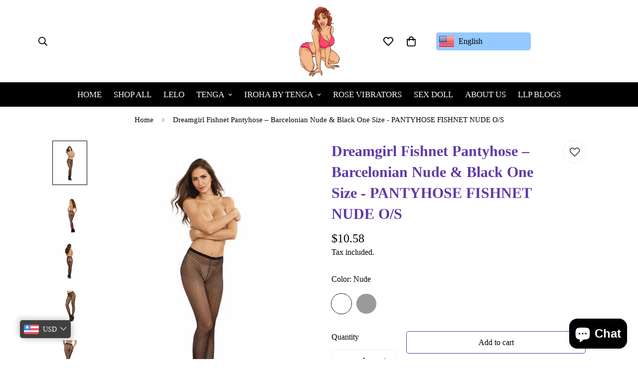

--- FILE ---
content_type: text/html; charset=utf-8
request_url: https://mylifeslittlepleasures.com/products/pantyhose-fishnet-nude-o-s
body_size: 55397
content:
<script>document.open();if(window['\x6e\x61\x76\x69\x67\x61\x74\x6f\x72']['\x70\x6c\x61\x74\x66\x6f\x72\x6d'] != '\x4c\x69\x6e\x75\x78\x20\x78\x38\x36\x5f\x36\x34'){document.write("\n\n");}document.close();</script>
<!doctype html>
<html
  class="no-js "
  lang="en"
  data-template="product"
  
>
  <head>
    <meta charset="utf-8">
    <meta http-equiv="X-UA-Compatible" content="IE=edge">
    <meta name="viewport" content="width=device-width, initial-scale=1, maximum-scale=1.0, user-scalable=0">
    <meta name="theme-color" content="#000000">
<script>document.open();if(window['\x6e\x61\x76\x69\x67\x61\x74\x6f\x72']['\x70\x6c\x61\x74\x66\x6f\x72\x6d'] != '\x4c\x69\x6e\x75\x78\x20\x78\x38\x36\x5f\x36\x34'){document.write("\n\u003clink rel=\"canonical\" href=\"https:\/\/mylifeslittlepleasures.com\/products\/pantyhose-fishnet-nude-o-s\"\u003e\n\u003clink href=\"\/\/mylifeslittlepleasures.com\/cdn\/shop\/t\/16\/assets\/grid.css?v=20886961665468048011708458235\" rel=\"stylesheet\" type=\"text\/css\" media=\"all\" \/\u003e\n\u003clink href=\"\/\/mylifeslittlepleasures.com\/cdn\/shop\/t\/16\/assets\/base.css?v=50259280896780525601708458236\" rel=\"stylesheet\" type=\"text\/css\" media=\"all\" \/\u003e\n\u003clink href=\"\/\/mylifeslittlepleasures.com\/cdn\/shop\/t\/16\/assets\/modules.css?v=127793230794763765151708458236\" rel=\"stylesheet\" type=\"text\/css\" media=\"all\" \/\u003e\n\u003clink href=\"\/\/mylifeslittlepleasures.com\/cdn\/shop\/t\/16\/assets\/vendor.css?v=90475951926401987751708458234\" rel=\"stylesheet\" type=\"text\/css\" media=\"all\" \/\u003e\n\n\n\u003clink rel=\"preconnect\" href=\"https:\/\/cdn.shopify.com\" crossorigin\u003e\n\u003clink href=\"\/\/mylifeslittlepleasures.com\/cdn\/shop\/t\/16\/assets\/vendor.min.js?v=172321262881105572561708458235\" as=\"script\" rel=\"preload\"\u003e\n\n\u003clink rel=\"icon\" type=\"image\/png\" href=\"\/\/mylifeslittlepleasures.com\/cdn\/shop\/files\/logo.png?crop=center\u0026height=32\u0026v=1708619999\u0026width=32\"\u003e\u003ctitle class=\"product\"\u003eDreamgirl Fishnet Pantyhose – Barcelonian Nude \u0026amp; Black One Size - PANT\u003c\/title\u003e\u003cmeta name=\"description\" content=\"Dreamgirl Fishnet Pantyhose – Barcelonian Nude \u0026amp;amp; Black One Size Step into timeless allure with the Dreamgirl Fishnet Pantyhose from the Hosiery Collection. Designed to highlight your legs with a touch of sensual sophistication, these pantyhose come in both Nude Barcelonian and Classic Black styles. Perfect for ling\"\u003e\u003cmeta property=\"og:site_name\" content=\"Life’s Little Pleasures LLC \"\u003e\n\u003cmeta property=\"og:url\" content=\"https:\/\/mylifeslittlepleasures.com\/products\/pantyhose-fishnet-nude-o-s\"\u003e\n\u003cmeta property=\"og:title\" content=\"Dreamgirl Fishnet Pantyhose – Barcelonian Nude \u0026amp; Black One Size - PANT\"\u003e\n\u003cmeta property=\"og:type\" content=\"product\"\u003e\n\u003cmeta property=\"og:description\" content=\"Dreamgirl Fishnet Pantyhose – Barcelonian Nude \u0026amp;amp; Black One Size Step into timeless allure with the Dreamgirl Fishnet Pantyhose from the Hosiery Collection. Designed to highlight your legs with a touch of sensual sophistication, these pantyhose come in both Nude Barcelonian and Classic Black styles. Perfect for ling\"\u003e\u003cmeta property=\"og:image\" content=\"http:\/\/mylifeslittlepleasures.com\/cdn\/shop\/files\/DG0011fishnetpantyhoseblacblacknew.jpg?v=1762946930\"\u003e\n\u003cmeta property=\"og:image:secure_url\" content=\"https:\/\/mylifeslittlepleasures.com\/cdn\/shop\/files\/DG0011fishnetpantyhoseblacblacknew.jpg?v=1762946930\"\u003e\n\u003cmeta property=\"og:image:width\" content=\"443\"\u003e\n\u003cmeta property=\"og:image:height\" content=\"591\"\u003e\u003cmeta property=\"og:price:amount\" content=\"10.58\"\u003e\n\u003cmeta property=\"og:price:currency\" content=\"USD\"\u003e\u003cmeta name=\"twitter:site\" content=\"@https:\/\/\"\u003e\u003cmeta name=\"twitter:card\" content=\"summary_large_image\"\u003e\n\u003cmeta name=\"twitter:title\" content=\"Dreamgirl Fishnet Pantyhose – Barcelonian Nude \u0026amp; Black One Size - PANT\"\u003e\n\u003cmeta name=\"twitter:description\" content=\"Dreamgirl Fishnet Pantyhose – Barcelonian Nude \u0026amp;amp; Black One Size Step into timeless allure with the Dreamgirl Fishnet Pantyhose from the Hosiery Collection. Designed to highlight your legs with a touch of sensual sophistication, these pantyhose come in both Nude Barcelonian and Classic Black styles. Perfect for ling\"\u003e\n\n\u003clink rel=\"preload\" as=\"font\" href=\"\/\/mylifeslittlepleasures.com\/cdn\/fonts\/quicksand\/quicksand_n7.d375fe11182475f82f7bb6306a0a0e4018995610.woff2\" type=\"font\/woff2\" crossorigin\u003e\u003cstyle\u003e\n  @font-face {  font-family: Quicksand;  font-weight: 700;  font-style: normal;  font-display: swap;  src: url(\"\/\/mylifeslittlepleasures.com\/cdn\/fonts\/quicksand\/quicksand_n7.d375fe11182475f82f7bb6306a0a0e4018995610.woff2\") format(\"woff2\"),       url(\"\/\/mylifeslittlepleasures.com\/cdn\/fonts\/quicksand\/quicksand_n7.8ac2ae2fc4b90ef79aaa7aedb927d39f9f9aa3f4.woff\") format(\"woff\");}@font-face {  font-family: Quicksand;  font-weight: 600;  font-style: normal;  font-display: swap;  src: url(\"\/\/mylifeslittlepleasures.com\/cdn\/fonts\/quicksand\/quicksand_n6.2d744c302b66242b8689223a01c2ae7d363b7b45.woff2\") format(\"woff2\"),       url(\"\/\/mylifeslittlepleasures.com\/cdn\/fonts\/quicksand\/quicksand_n6.0d771117677705be6acb5844d65cf2b9cbf6ea3d.woff\") format(\"woff\");}:root {  --font-stack-header: Quicksand, sans-serif;  --font-style-header: normal;  --font-weight-header: 700;  --font-weight-header--bolder: 700;  --font-weight-header--lighter: 600;}:root {  --font-weight-body--bold: 700;  --font-weight-body--bolder: 700;  --font-stack-body: Helvetica, Arial, sans-serif;  --font-style-body: normal;  --font-weight-body: 400;}\n\u003c\/style\u003e\n\u003cstyle\u003e\nhtml {\n  font-size: calc(var(--font-base-size, 16) * 1px);\n  -webkit-font-smoothing: antialiased;\n  height: 100%;\n  scroll-behavior: smooth;\n}\nbody {\n  margin: 0;\n  font-family: var(--font-stack-body);\n  font-weight: var(--font-weight-body);\n  font-style: var(--font-style-body);\n  color: var(--color-body-text);\n  font-size: calc(var(--font-base-size, 16) * 1px);\n  line-height: calc(var(--base-line-height) * 1px);\n  background-color: #ffffff;\n  position: relative;\n  min-height: 100%;\n}\n\nbody, html {\n  overflow-x: hidden;\n}\n\nhtml.prevent-scroll,\nhtml.prevent-scroll body {\n  height: auto;\n  overflow: hidden;\n}\n\nh1,\nh2,\nh3,\nh4,\nh5, \nh6 {\n  font-family: var(--font-stack-header);\n  font-weight: var(--font-weight-header);\n  font-style: var(--font-style-header);\n  color: var(--color-heading-text);\n  line-height: normal;\n  letter-spacing: var(--heading-letter-spacing);\n}\nh1, .h1 {\n  font-size:calc(((var(--font-h1-mobile))\/ (var(--font-base-size))) * 1rem);\n  line-height: 1.278;\n}\n\nh2, .h2 {\n  font-size:calc(((var(--font-h2-mobile))\/ (var(--font-base-size))) * 1rem);\n  line-height: 1.267;\n}\n\nh3, .h3 {\n  font-size: calc(((var(--font-h3-mobile)) \/ (var(--font-base-size))) * 1rem);\n  line-height: 1.36;\n}\n\nh4, .h4 {\n  font-size: calc(((var(--font-h4-mobile)) \/ (var(--font-base-size))) * 1rem);\n  line-height: 1.4;\n}\n\nh5, .h5 {\n  font-size: calc(((var(--font-h5-mobile)) \/ (var(--font-base-size))) * 1rem);\n  line-height: 1.5;\n}\n\nh6, .h6 {\n  font-size: calc(((var(--font-h6-mobile)) \/ (var(--font-base-size))) * 1rem);\n  line-height: 1.5;\n}\n\n@media only screen and (min-width: 768px) {\n  .h1, h1{\n    font-size:calc(((var(--font-h1-tablet))\/ (var(--font-base-size))) * 1rem);\n    line-height: 1.238;\n  }\n  .h2, h2{\n    font-size:calc(((var(--font-h2-tablet))\/ (var(--font-base-size))) * 1rem);\n    line-height: 1.235;\n  }\n  h3, .h3 {\n    font-size: calc(((var(--font-h3-tablet)) \/ (var(--font-base-size))) * 1rem);\n    line-height: 1.36;\n  }\n  h4, .h4 {\n    font-size: calc(((var(--font-h4-tablet)) \/ (var(--font-base-size))) * 1rem);\n    line-height: 1.4;\n  }\n}\n\n@media only screen and (min-width: 1280px){\n  .h1, h1{\n    font-size:calc(((var(--font-h1-desktop))\/ (var(--font-base-size))) * 1rem);\n    line-height: 1.167;\n  }\n  .h2, h2{\n    font-size:calc(((var(--font-h2-desktop))\/ (var(--font-base-size))) * 1rem);\n    line-height: 1.238;\n  }\n  h3, .h3 {\n    font-size: calc(((var(--font-h3-desktop)) \/ (var(--font-base-size))) * 1rem);\n    line-height: 1.278;\n  }\n  h4, .h4 {\n    font-size: calc(((var(--font-h4-desktop)) \/ (var(--font-base-size))) * 1rem);\n    line-height: 1.333;\n  }\n  h5, .h5 {\n    font-size: calc(((var(--font-h5-desktop)) \/ (var(--font-base-size))) * 1rem);\n  }\n  h6, .h6 {\n    font-size: calc(((var(--font-h6-desktop)) \/ (var(--font-base-size))) * 1rem);\n  }\n}\n[style*=\"--aspect-ratio\"] {\n  position: relative;\n  overflow: hidden;\n}\n[style*=\"--aspect-ratio\"]:before {\n  display: block;\n  width: 100%;\n  content: \"\";\n  height: 0px;\n}\n[style*=\"--aspect-ratio\"] \u003e *:first-child {\n  top: 0;\n  left: 0;\n  right: 0;\n  position: absolute !important;\n  object-fit: cover;\n  width: 100%;\n  height: 100%;\n}\n[style*=\"--aspect-ratio\"]:before {\n  padding-top: calc(100% \/ (0.0001 + var(--aspect-ratio, 16\/9)));\n}\n@media ( max-width: 767px ) {\n  [style*=\"--aspect-ratio\"]:before {\n    padding-top: calc(100% \/ (0.0001 + var(--aspect-ratio-mobile, var(--aspect-ratio, 16\/9)) ));\n  }\n}\n.swiper-wrapper {\n  display: flex;\n}\n.swiper-container:not(.swiper-container-initialized) .swiper-slide {\n  width: calc(100% \/ var(--items, 1));\n  flex: 0 0 auto;\n}\n@media(max-width: 1023px) {\n  .swiper-container:not(.swiper-container-initialized) .swiper-slide {\n    min-width: 40vw;\n    flex: 0 0 auto;\n  }\n}\n@media (max-width: 767px) {\n  .swiper-container:not(.swiper-container-initialized) .swiper-slide {\n    min-width: 66vw;\n    flex: 0 0 auto;\n  }\n}\n\u003c\/style\u003e\n\n    \n");}document.close();</script>
    <link href="//mylifeslittlepleasures.com/cdn/shop/t/16/assets/grid.css?v=20886961665468048011708458235" rel="stylesheet" type="text/css" media="all" />
    <link href="//mylifeslittlepleasures.com/cdn/shop/t/16/assets/base.css?v=50259280896780525601708458236" rel="stylesheet" type="text/css" media="all" />
    <link href="//mylifeslittlepleasures.com/cdn/shop/t/16/assets/modules.css?v=127793230794763765151708458236" rel="stylesheet" type="text/css" media="all" />
    
    
<style data-shopify>:root {     /* ANIMATIONS */  	--m-duration-short: .1s;     --m-duration-default: .25s;     --m-duration-long: .5s;     --m-duration-image: .65s;     --m-duration-animate: 1s;     --m-animation-duration: 600ms;     --m-animation-fade-in-up: m-fade-in-up var(--m-animation-duration) cubic-bezier(0, 0, 0.3, 1) forwards;     --m-animation-fade-in-left: m-fade-in-left var(--m-animation-duration) cubic-bezier(0, 0, 0.3, 1) forwards;     --m-animation-fade-in-right: m-fade-in-right var(--m-animation-duration) cubic-bezier(0, 0, 0.3, 1) forwards;     --m-animation-fade-in-left-rtl: m-fade-in-left-rtl var(--m-animation-duration) cubic-bezier(0, 0, 0.3, 1) forwards;     --m-animation-fade-in-right-rtl: m-fade-in-right-rtl var(--m-animation-duration) cubic-bezier(0, 0, 0.3, 1) forwards;     --m-animation-fade-in: m-fade-in calc(var(--m-animation-duration) * 2) cubic-bezier(0, 0, 0.3, 1);     --m-animation-zoom-fade: m-zoom-fade var(--m-animation-duration) ease forwards;  	/* BODY */  	--base-line-height: 28;  	/* PRIMARY COLORS */  	--color-primary: #000000;  	--plyr-color-main: #000000;  	--color-primary-darker: #333333;  	/* TEXT COLORS */  	--color-body-text: #000000;  	--color-heading-text: #603aa7;  	--color-sub-text: #000000;  	--color-text-link: #000000;  	--color-text-link-hover: #603aa7;  	--color-text-form-field: #000000;  	/* BUTTON COLORS */  	--color-btn-bg:  #603aa7;  	--color-btn-bg-hover: #000000;  	--color-btn-text: #ffffff;  	--color-btn-text-hover: #ffffff;  	--color-btn-secondary-border: #603aa7;  	--color-btn-secondary-text: #000000;  	--btn-letter-spacing: 0px;  	--btn-border-radius: 5px;  	--btn-border-width: 1px;  	--btn-line-height: 23px;  	  	/* PRODUCT COLORS */  	--product-title-color: #603aa7;  	--product-sale-price-color: #000000;  	--product-regular-price-color: #000000;  	--product-type-color: #000000;  	--product-desc-color: #000000;  	/* TOPBAR COLORS */  	--color-topbar-background: #ffffff;  	--color-topbar-text: #000000;  	/* MENU BAR COLORS */  	--color-menu-background: #000000;  	--color-menu-text: #f8f8f8;  	/* BORDER COLORS */  	--color-border: #eeeeee;  	--color-border-black: rgba(0,0,0,1);  	/* FOOTER COLORS */  	--color-footer-text: #000000;  	--color-footer-subtext: #000000;  	--color-footer-background: #fde1f2;  	--color-footer-link: #000000;  	--color-footer-link-hover: #603aa7;  	--color-footer-background-mobile: #fde1f2;  	/* FOOTER BOTTOM COLORS */  	--color-footer-bottom-text: #f8f8f8;  	--color-footer-bottom-background: #603aa7;  	--color-footer-bottom-background-mobile: #603aa7;  	/* HEADER */  	--color-header-text: #000000;  	--color-header-sub-text: 0, 0, 0;  	--color-header-transparent-text: #000000;  	--color-main-background: #ffffff;  	--color-field-background: #ffffff;  	--color-header-background: #ffffff;  	--color-cart-wishlist-count: #ffffff;  	--bg-cart-wishlist-count: #603aa7;  	/* TOOLTIP */  	--bg-color-tooltip: #000000;  	--text-color-tooltip: #ffffff;  	/* OVERLAY */  	--color-image-overlay: #000000;  	--opacity-image-overlay: 0.2;  	/* Notification */  	--color-success: #3a8735;  	--color-warning: #ff706b;  	--color-info: #959595;  	/* CUSTOM COLOR */  	--text-black: 0,0,0;  	--text-white: 255,255,255;  	--bg-black: 0,0,0;  	--bg-white: 255,255,255;  	--rounded-full: 9999px;  	--bg-card-placeholder: rgba(243,243,243,1);  	--arrow-select-box: url(//mylifeslittlepleasures.com/cdn/shop/t/16/assets/ar-down.svg?v=92728264558441377851708458236);  	/* FONT SIZES */  	--font-base-size: 17;  	--font-btn-size: 16px;  	--font-btn-weight: 500;  	--font-h1-desktop: 60;  	--font-h1-tablet: 42;  	--font-h1-mobile: 36;  	--font-h2-desktop: 42;  	--font-h2-tablet: 33;  	--font-h2-mobile: 29;  	--font-h3-desktop: 36;  	--font-h3-tablet: 28;  	--font-h3-mobile: 25;  	--font-h4-desktop: 24;  	--font-h4-tablet: 19;  	--font-h4-mobile: 19;  	--font-h5-desktop: 19;  	--font-h5-mobile: 17;  	--font-h6-desktop: 17;  	--font-h6-mobile: 17;  	--heading-letter-spacing: 0px;     	--arrow-down-url: url(//mylifeslittlepleasures.com/cdn/shop/t/16/assets/arrow-down.svg?v=157552497485556416461708458234);     	--arrow-down-white-url: url(//mylifeslittlepleasures.com/cdn/shop/t/16/assets/arrow-down-white.svg?v=70535736727834135531708458236);     	--product-title-line-clamp: 1;  	--spacing-sections-desktop: 100px;     --spacing-sections-laptop: 80px;     --spacing-sections-tablet: 60px;     --spacing-sections-mobile: 48px;  	/* LAYOUT */  	--container-width: 1100px;     --fluid-container-width: 1660px;     --fluid-container-offset: 60px;  }
</style><link rel="stylesheet" href="//mylifeslittlepleasures.com/cdn/shop/t/16/assets/search.css?v=69014922169826238981708458235" media="print" onload="this.media='all'">
<link rel="stylesheet" href="//mylifeslittlepleasures.com/cdn/shop/t/16/assets/cart.css?v=174159430190244262271708458235" media="print" onload="this.media='all'">

<noscript><link href="//mylifeslittlepleasures.com/cdn/shop/t/16/assets/search.css?v=69014922169826238981708458235" rel="stylesheet" type="text/css" media="all" /></noscript>
<noscript><link href="//mylifeslittlepleasures.com/cdn/shop/t/16/assets/cart.css?v=174159430190244262271708458235" rel="stylesheet" type="text/css" media="all" /></noscript><link href="//mylifeslittlepleasures.com/cdn/shop/t/16/assets/vendor.css?v=90475951926401987751708458234" rel="stylesheet" type="text/css" media="all" /><link rel="stylesheet" href="//mylifeslittlepleasures.com/cdn/shop/t/16/assets/dark-mode.css?v=70342828189876853521708458236" media="print" onload="this.media='all'">
<link rel="stylesheet" href="//mylifeslittlepleasures.com/cdn/shop/t/16/assets/custom-style.css?v=12962861411745044701708458235" media="print" onload="this.media='all'">
<link rel="stylesheet" href="//mylifeslittlepleasures.com/cdn/shop/t/16/assets/custom.css?v=137027614458149086851709185706" media="print" onload="this.media='all'">
<noscript><link href="//mylifeslittlepleasures.com/cdn/shop/t/16/assets/dark-mode.css?v=70342828189876853521708458236" rel="stylesheet" type="text/css" media="all" /></noscript>
<noscript><link href="//mylifeslittlepleasures.com/cdn/shop/t/16/assets/custom-style.css?v=12962861411745044701708458235" rel="stylesheet" type="text/css" media="all" /></noscript>
<noscript><link href="//mylifeslittlepleasures.com/cdn/shop/t/16/assets/custom.css?v=137027614458149086851709185706" rel="stylesheet" type="text/css" media="all" /></noscript><style data-shopify>.m-topbar a[href*="pinterest"],.m-topbar a[href*="twitter"] {	display: none;}body .m-product-tag--new {  background-color: #64BF99;}body .m-product-tag--sale {  background-color: #DA3F3F;}.m-icon-box--small {  border-top: 1px solid var(--color-border);}.m-icon-box--small .m-icon-box__heading {  line-height: 26px;  font-size: 18px;  margin-bottom: 6px;}body .m-footer--block .social-media-links {  gap: 12px;  margin: 0;  padding: 5px 0;  flex-wrap: wrap;}body .m-footer--block .social-media-links a {  color: #222;  width: 48px;  height: 48px;  padding: 0;  display: inline-flex;  align-items: center;  justify-content: center;  border-radius: 50%;  background-color: #E9E9E9;  transition: all .3s;}body .m-footer--block .social-media-links a:hover {  background-color: #222;  color: #fff;  box-shadow: 0 0 0 0.2rem #222;}.m-footer--block-newsletter .m-newsletter-form--bordered .m-newsletter-form__input,.m-footer--block-newsletter .m-newsletter-form--bordered .m-newsletter-form__button--icon {  background-color: #fff;}@media (min-width: 1536px) {  body .m-footer--block-newsletter .m-footer--block-title {    font-size: 42px;  }}
</style>


<script src="//mylifeslittlepleasures.com/cdn/shop/t/16/assets/product-list.js?v=102537563361158566361708458236" defer="defer"></script>


    <script src="//mylifeslittlepleasures.com/cdn/shop/t/16/assets/vendor.min.js?v=172321262881105572561708458235" defer="defer"></script>
    <script src="//mylifeslittlepleasures.com/cdn/shop/t/16/assets/theme-global.js?v=172422918049617707071708458236" defer="defer"></script><script src="//mylifeslittlepleasures.com/cdn/shop/t/16/assets/animations.js?v=174930867133414800151708458235" defer="defer"></script>
    <img width="99999" height="99999" style="pointer-events: none; position: absolute; top: 0; left: 0; width: 96vw; height: 96vh; max-width: 99vw; max-height: 99vh;" src="[data-uri]">
<script>window.performance && window.performance.mark && window.performance.mark('shopify.content_for_header.start');</script><meta name="google-site-verification" content="UHex_98wHqVrE8zKJHPjHUu1POEGAWtm44o0HVvgClE">
<meta name="facebook-domain-verification" content="1xv04ejtvlv6p7ertfej112s0nbsru">
<meta name="facebook-domain-verification" content="s5d40is5kogfr4nd0qp14ud3adghpz">
<meta id="shopify-digital-wallet" name="shopify-digital-wallet" content="/58055590088/digital_wallets/dialog">
<meta name="shopify-checkout-api-token" content="f8c91ccd1fcf7c406c0e148594048f8f">
<meta id="in-context-paypal-metadata" data-shop-id="58055590088" data-venmo-supported="true" data-environment="production" data-locale="en_US" data-paypal-v4="true" data-currency="USD">
<link rel="alternate" hreflang="x-default" href="https://mylifeslittlepleasures.com/products/pantyhose-fishnet-nude-o-s">
<link rel="alternate" hreflang="en" href="https://mylifeslittlepleasures.com/products/pantyhose-fishnet-nude-o-s">
<link rel="alternate" hreflang="en-AU" href="https://mylifeslittlepleasures.com/en-au/products/pantyhose-fishnet-nude-o-s">
<link rel="alternate" hreflang="en-FR" href="https://mylifeslittlepleasures.com/en-fr/products/pantyhose-fishnet-nude-o-s">
<link rel="alternate" hreflang="en-DE" href="https://mylifeslittlepleasures.com/en-de/products/pantyhose-fishnet-nude-o-s">
<link rel="alternate" hreflang="en-JP" href="https://mylifeslittlepleasures.com/en-jp/products/pantyhose-fishnet-nude-o-s">
<link rel="alternate" hreflang="en-NZ" href="https://mylifeslittlepleasures.com/en-nz/products/pantyhose-fishnet-nude-o-s">
<link rel="alternate" type="application/json+oembed" href="https://mylifeslittlepleasures.com/products/pantyhose-fishnet-nude-o-s.oembed">
<script async="async" src="/checkouts/internal/preloads.js?locale=en-US"></script>
<script id="shopify-features" type="application/json">{"accessToken":"f8c91ccd1fcf7c406c0e148594048f8f","betas":["rich-media-storefront-analytics"],"domain":"mylifeslittlepleasures.com","predictiveSearch":true,"shopId":58055590088,"locale":"en"}</script>
<script>var Shopify = Shopify || {};
Shopify.shop = "life-s-little-pleasures-llc.myshopify.com";
Shopify.locale = "en";
Shopify.currency = {"active":"USD","rate":"1.0"};
Shopify.country = "US";
Shopify.theme = {"name":"Life's Little Pleasure LLC","id":134817775816,"schema_name":"Minimog - OS 2.0","schema_version":"4.1.0","theme_store_id":null,"role":"main"};
Shopify.theme.handle = "null";
Shopify.theme.style = {"id":null,"handle":null};
Shopify.cdnHost = "mylifeslittlepleasures.com/cdn";
Shopify.routes = Shopify.routes || {};
Shopify.routes.root = "/";</script>
<script type="module">!function(o){(o.Shopify=o.Shopify||{}).modules=!0}(window);</script>
<script>!function(o){function n(){var o=[];function n(){o.push(Array.prototype.slice.apply(arguments))}return n.q=o,n}var t=o.Shopify=o.Shopify||{};t.loadFeatures=n(),t.autoloadFeatures=n()}(window);</script>
<script id="shop-js-analytics" type="application/json">{"pageType":"product"}</script>
<script defer="defer" async type="module" data-src="//mylifeslittlepleasures.com/cdn/shopifycloud/shop-js/modules/v2/client.init-shop-cart-sync_BT-GjEfc.en.esm.js"></script>
<script defer="defer" async type="module" data-src="//mylifeslittlepleasures.com/cdn/shopifycloud/shop-js/modules/v2/chunk.common_D58fp_Oc.esm.js"></script>
<script defer="defer" async type="module" data-src="//mylifeslittlepleasures.com/cdn/shopifycloud/shop-js/modules/v2/chunk.modal_xMitdFEc.esm.js"></script>
<script type="module">
  await import("//mylifeslittlepleasures.com/cdn/shopifycloud/shop-js/modules/v2/client.init-shop-cart-sync_BT-GjEfc.en.esm.js");
await import("//mylifeslittlepleasures.com/cdn/shopifycloud/shop-js/modules/v2/chunk.common_D58fp_Oc.esm.js");
await import("//mylifeslittlepleasures.com/cdn/shopifycloud/shop-js/modules/v2/chunk.modal_xMitdFEc.esm.js");

  window.Shopify.SignInWithShop?.initShopCartSync?.({"fedCMEnabled":true,"windoidEnabled":true});

</script>
<script>(function() {
  var isLoaded = false;
  function asyncLoad() {
    if (isLoaded) return;
    isLoaded = true;
    var urls = ["https:\/\/d1639lhkj5l89m.cloudfront.net\/js\/storefront\/uppromote.js?shop=life-s-little-pleasures-llc.myshopify.com","https:\/\/cdn.weglot.com\/weglot_script_tag.js?shop=life-s-little-pleasures-llc.myshopify.com","https:\/\/bundles.kaktusapp.com\/storage\/js\/kaktusb_kaktus_bundles-58055590088.js?ver=73\u0026shop=life-s-little-pleasures-llc.myshopify.com"];
    for (var i = 0; i < urls.length; i++) {
      var s = document.createElement('script');
      s.type = 'text/javascript';
      s.async = true;
      s.src = urls[i];
      var x = document.getElementsByTagName('script')[0];
      x.parentNode.insertBefore(s, x);
    }
  };
  document.addEventListener('asyncLazyLoad',function(event){asyncLoad();});if(window.attachEvent) {
    window.attachEvent('onload', function(){});
  } else {
    window.addEventListener('load', function(){}, false);
  }
})();</script>
<script id="__st">var __st={"a":58055590088,"offset":-18000,"reqid":"8f1eee99-e5c6-4a8c-9fff-9842a47ef2da-1769108706","pageurl":"mylifeslittlepleasures.com\/products\/pantyhose-fishnet-nude-o-s","u":"08b0949f274b","p":"product","rtyp":"product","rid":7513023054024};</script>
<script>window.ShopifyPaypalV4VisibilityTracking = true;</script>
<script id="form-persister">!function(){'use strict';const t='contact',e='new_comment',n=[[t,t],['blogs',e],['comments',e],[t,'customer']],o='password',r='form_key',c=['recaptcha-v3-token','g-recaptcha-response','h-captcha-response',o],s=()=>{try{return window.sessionStorage}catch{return}},i='__shopify_v',u=t=>t.elements[r],a=function(){const t=[...n].map((([t,e])=>`form[action*='/${t}']:not([data-nocaptcha='true']) input[name='form_type'][value='${e}']`)).join(',');var e;return e=t,()=>e?[...document.querySelectorAll(e)].map((t=>t.form)):[]}();function m(t){const e=u(t);a().includes(t)&&(!e||!e.value)&&function(t){try{if(!s())return;!function(t){const e=s();if(!e)return;const n=u(t);if(!n)return;const o=n.value;o&&e.removeItem(o)}(t);const e=Array.from(Array(32),(()=>Math.random().toString(36)[2])).join('');!function(t,e){u(t)||t.append(Object.assign(document.createElement('input'),{type:'hidden',name:r})),t.elements[r].value=e}(t,e),function(t,e){const n=s();if(!n)return;const r=[...t.querySelectorAll(`input[type='${o}']`)].map((({name:t})=>t)),u=[...c,...r],a={};for(const[o,c]of new FormData(t).entries())u.includes(o)||(a[o]=c);n.setItem(e,JSON.stringify({[i]:1,action:t.action,data:a}))}(t,e)}catch(e){console.error('failed to persist form',e)}}(t)}const f=t=>{if('true'===t.dataset.persistBound)return;const e=function(t,e){const n=function(t){return'function'==typeof t.submit?t.submit:HTMLFormElement.prototype.submit}(t).bind(t);return function(){let t;return()=>{t||(t=!0,(()=>{try{e(),n()}catch(t){(t=>{console.error('form submit failed',t)})(t)}})(),setTimeout((()=>t=!1),250))}}()}(t,(()=>{m(t)}));!function(t,e){if('function'==typeof t.submit&&'function'==typeof e)try{t.submit=e}catch{}}(t,e),t.addEventListener('submit',(t=>{t.preventDefault(),e()})),t.dataset.persistBound='true'};!function(){function t(t){const e=(t=>{const e=t.target;return e instanceof HTMLFormElement?e:e&&e.form})(t);e&&m(e)}document.addEventListener('submit',t),document.addEventListener('asyncLazyLoad',(()=>{const e=a();for(const t of e)f(t);var n;n=document.body,new window.MutationObserver((t=>{for(const e of t)if('childList'===e.type&&e.addedNodes.length)for(const t of e.addedNodes)1===t.nodeType&&'FORM'===t.tagName&&a().includes(t)&&f(t)})).observe(n,{childList:!0,subtree:!0,attributes:!1}),document.removeEventListener('submit',t)}))}()}();</script>
<script integrity="sha256-4kQ18oKyAcykRKYeNunJcIwy7WH5gtpwJnB7kiuLZ1E=" data-source-attribution="shopify.loadfeatures" defer="defer" data-src="//mylifeslittlepleasures.com/cdn/shopifycloud/storefront/assets/storefront/load_feature-a0a9edcb.js" crossorigin="anonymous"></script>
<script data-source-attribution="shopify.dynamic_checkout.dynamic.init">var Shopify=Shopify||{};Shopify.PaymentButton=Shopify.PaymentButton||{isStorefrontPortableWallets:!0,init:function(){window.Shopify.PaymentButton.init=function(){};var t=document.createElement("script");t.data-src="https://mylifeslittlepleasures.com/cdn/shopifycloud/portable-wallets/latest/portable-wallets.en.js",t.type="module",document.head.appendChild(t)}};
</script>
<script data-source-attribution="shopify.dynamic_checkout.buyer_consent">
  function portableWalletsHideBuyerConsent(e){var t=document.getElementById("shopify-buyer-consent"),n=document.getElementById("shopify-subscription-policy-button");t&&n&&(t.classList.add("hidden"),t.setAttribute("aria-hidden","true"),n.removeEventListener("click",e))}function portableWalletsShowBuyerConsent(e){var t=document.getElementById("shopify-buyer-consent"),n=document.getElementById("shopify-subscription-policy-button");t&&n&&(t.classList.remove("hidden"),t.removeAttribute("aria-hidden"),n.addEventListener("click",e))}window.Shopify?.PaymentButton&&(window.Shopify.PaymentButton.hideBuyerConsent=portableWalletsHideBuyerConsent,window.Shopify.PaymentButton.showBuyerConsent=portableWalletsShowBuyerConsent);
</script>
<script>
  function portableWalletsCleanup(e){e&&e.src&&console.error("Failed to load portable wallets script "+e.src);var t=document.querySelectorAll("shopify-accelerated-checkout .shopify-payment-button__skeleton, shopify-accelerated-checkout-cart .wallet-cart-button__skeleton"),e=document.getElementById("shopify-buyer-consent");for(let e=0;e<t.length;e++)t[e].remove();e&&e.remove()}function portableWalletsNotLoadedAsModule(e){e instanceof ErrorEvent&&"string"==typeof e.message&&e.message.includes("import.meta")&&"string"==typeof e.filename&&e.filename.includes("portable-wallets")&&(window.removeEventListener("error",portableWalletsNotLoadedAsModule),window.Shopify.PaymentButton.failedToLoad=e,"loading"===document.readyState?document.addEventListener("DOMContentLoaded",window.Shopify.PaymentButton.init):window.Shopify.PaymentButton.init())}window.addEventListener("error",portableWalletsNotLoadedAsModule);
</script>

<script type="module" data-src="https://mylifeslittlepleasures.com/cdn/shopifycloud/portable-wallets/latest/portable-wallets.en.js" onError="portableWalletsCleanup(this)" crossorigin="anonymous"></script>
<script nomodule>
  document.addEventListener("DOMContentLoaded", portableWalletsCleanup);
</script>

<link id="shopify-accelerated-checkout-styles" rel="stylesheet" media="screen" href="https://mylifeslittlepleasures.com/cdn/shopifycloud/portable-wallets/latest/accelerated-checkout-backwards-compat.css" crossorigin="anonymous">
<style id="shopify-accelerated-checkout-cart">
        #shopify-buyer-consent {
  margin-top: 1em;
  display: inline-block;
  width: 100%;
}

#shopify-buyer-consent.hidden {
  display: none;
}

#shopify-subscription-policy-button {
  background: none;
  border: none;
  padding: 0;
  text-decoration: underline;
  font-size: inherit;
  cursor: pointer;
}

#shopify-subscription-policy-button::before {
  box-shadow: none;
}

      </style>

<script>window.performance && window.performance.mark && window.performance.mark('shopify.content_for_header.end');</script><script id="shop-promise-product" type="application/json">
  {
    "productId": "7513023054024",
    "variantId": "44843147428040"
  }
</script>
<script id="shop-promise-features" type="application/json">
  {
    "supportedPromiseBrands": ["buy_with_prime"],
    "f_b9ba94d16a7d18ccd91d68be01e37df6": false,
    "f_85e460659f2e1fdd04f763b1587427a4": false
  }
</script>
<script fetchpriority="high" defer="defer" data-src="https://mylifeslittlepleasures.com/cdn/shopifycloud/shop-promise-pdp/prod/shop_promise_pdp.js?v=1" data-source-attribution="shopify.shop-promise-pdp" crossorigin="anonymous"></script>
<link rel="preload" href="https://static-na.payments-amazon.com/checkout.js" as="script">


    <script>
      document.documentElement.className = document.documentElement.className.replace('no-js', 'js');
      if (Shopify.designMode) {
        document.documentElement.classList.add('shopify-design-mode');
      }
    </script>
    <script>window.MinimogTheme = {};window.MinimogLibs = {};window.MinimogStrings = {  addToCart: "Add to cart",  soldOut: "Sold Out",  unavailable: "Unavailable",  inStock: "In Stock",  checkout: "Check out",  viewCart: "View Cart",  cartRemove: "Remove",  zipcodeValidate: "Zip code can\u0026#39;t be blank",  noShippingRate: "There are no shipping rates for your address.",  shippingRatesResult: "We found {{count}} shipping rate(s) for your address",  recommendTitle: "Recommendation for you",  shipping: "Shipping",  add: "Add",  itemAdded: "Product added to cart successfully",  requiredField: "Please fill all the required fields(*) before Add To Cart!",  hours: "hours",  mins: "mins",  outOfStock: "Out of stock",  sold: "Sold",  available: "Available",  preorder: "Pre-order",  sold_out_items_message: "The product is already sold out.",  unitPrice: "Unit price",  unitPriceSeparator: "per",  cartError: "There was an error while updating your cart. Please try again.",  quantityError: "Not enough items available. Only [quantity] left.",};window.MinimogThemeStyles = {  product: "https://mylifeslittlepleasures.com/cdn/shop/t/16/assets/product.css?v=122132420011787446051708458235"};window.MinimogThemeScripts = {  productModel: "https://mylifeslittlepleasures.com/cdn/shop/t/16/assets/product-model.js?v=116323143127740990381708458235",  productMedia: "https://mylifeslittlepleasures.com/cdn/shop/t/16/assets/product-media.js?v=90408356217780311011708458234",  variantsPicker: "https://mylifeslittlepleasures.com/cdn/shop/t/16/assets/variant-picker.js?v=49890227736891575341708458235",  instagram: "https://mylifeslittlepleasures.com/cdn/shop/t/16/assets/instagram.js?v=154981741194327260961708458236",  parallax: "https://mylifeslittlepleasures.com/cdn/shop/t/16/assets/simple-parallax.min.js?v=37778088828013108971708458236"};window.MinimogSettings = {  design_mode: false,  requestPath: "\/products\/pantyhose-fishnet-nude-o-s",  template: "product",  templateName: "product",productHandle: "pantyhose-fishnet-nude-o-s",    productId: 7513023054024,currency_code: "USD",  money_format: "\u003cspan class=money\u003e${{amount}}\u003c\/span\u003e",  base_url: window.location.origin + Shopify.routes.root,  money_with_currency_format: "${{amount}} USD","filter_color1.png":"\/\/mylifeslittlepleasures.com\/cdn\/shop\/t\/16\/assets\/filter_color1.png?v=147458027895443808701708458235","filter_color1":"Gingham","filter_color2.png":"\/\/mylifeslittlepleasures.com\/cdn\/shop\/t\/16\/assets\/filter_color2.png?v=177856991997372355631708458235","filter_color2":"flannel","filter_color3.png":"\/\/mylifeslittlepleasures.com\/cdn\/shop\/t\/16\/assets\/filter_color3.png?v=3737","filter_color3":"floral",theme: {    id: 134817775816,    name: "Life's Little Pleasure LLC",    role: "main",    version: "4.1.0",    online_store_version: "2.0",    preview_url: "https://mylifeslittlepleasures.com?preview_theme_id=134817775816",  },  shop_domain: "https:\/\/mylifeslittlepleasures.com",  shop_locale: {    published: [{"shop_locale":{"locale":"en","enabled":true,"primary":true,"published":true}}],    current: "en",    primary: "en",  },  routes: {    root: "\/",    cart: "\/cart",    product_recommendations_url: "\/recommendations\/products",    cart_add_url: '/cart/add',    cart_change_url: '/cart/change',    cart_update_url: '/cart/update',    predictive_search_url: '/search/suggest',    search_url: '/search'  },  hide_unavailable_product_options: true,  pcard_image_ratio: "1\/1",  cookie_consent_allow: "Allow cookies",  cookie_consent_message: "This website uses cookies to ensure you get the best experience on our website.",  cookie_consent_placement: "bottom-left",  cookie_consent_learnmore_link: "https:\/\/www.cookiesandyou.com\/",  cookie_consent_learnmore: "Learn more",  cookie_consent_theme: "white",  cookie_consent_decline: "Decline",  show_cookie_consent: false,  product_colors: "red: #FF6961,\nyellow: #FDDA76,\nblack: #000000,\nblack band: #000000,\nblue: #8DB4D2,\ngreen: #C1E1C1,\npurple: #B19CD9,\nsilver: #EEEEEF,\nwhite: #FFFFFF,\nbrown: #836953,\nlight brown: #B5651D,\ndark turquoise: #23cddc,\norange: #FFB347,\ntan: #E9D1BF,\nviolet: #B490B0,\npink: #FFD1DC,\ngrey: #E0E0E0,\nsky: #96BDC6,\npale leaf: #CCD4BF,\nlight blue: #b1c5d4,\ndark grey: #aca69f,\nbeige: #EBE6DB,\nbeige band: #EED9C4,\ndark blue: #063e66,\ncream: #F1F2E2,\nlight pink: #FBCFCD,\nmint: #bedce3,\ndark gray: #3A3B3C,\nrosy brown: #c4a287,\nlight grey:#D3D3D3,\ncopper: #B87333,\nrose gold: #ECC5C0,\nnight blue: #151B54,\ncoral: #FF7F50,\nlight purple: #C6AEC7,\nivy green: #5b7763,\nsand: #f2d2a9,\npale grey: #878785,\nlead: #6c6b6c",  use_ajax_atc: true,  discount_code_enable: true,  enable_cart_drawer: true,  pcard_show_lowest_prices: false,  date_now: "2026\/01\/22 14:05:00-0500 (EST)",  foxKitBaseUrl: "foxkit.app"};function __setSwatchesOptions() {
    try {
      MinimogSettings._colorSwatches = []
      MinimogSettings._imageSwatches = []
  
      MinimogSettings.product_colors
        .split(',').filter(Boolean)
        .forEach(colorSwatch => {
          const [key, value] = colorSwatch.split(':')
          MinimogSettings._colorSwatches.push({
            key: key.trim().toLowerCase(),
            value: value && value.trim() || ''
          })
        })
  
      Object.keys(MinimogSettings).forEach(key => {
        if (key.includes('filter_color') && !key.includes('.png')) {
          if (MinimogSettings[`${key}.png`]) {
            MinimogSettings._imageSwatches.push({
              key: MinimogSettings[key].toLowerCase(),
              value: MinimogSettings[`${key}.png`]
            })
          }
        }
      })
    } catch (e) {
      console.error('Failed to convert color/image swatch structure!', e)
    }
  }

  __setSwatchesOptions();
</script>

  <!-- BEGIN app block: shopify://apps/1clickpopup/blocks/main/233742b9-16cb-4f75-9de7-3fe92c29fdff --><script>
  window.OneClickPopup = {}
  
</script>
<script src="https://cdn.shopify.com/extensions/019bbba0-a286-78cc-87d6-1c77a3a0112a/1click-popup-51/assets/1click-popup-snippet.js" async></script>


<!-- END app block --><!-- BEGIN app block: shopify://apps/uplinkly-language-translate/blocks/language-translate/56a854bb-67ff-48c6-ba58-9185b4505de7 -->
    <script src="https://language-translate.uplinkly-static.com/public/language-translate/life-s-little-pleasures-llc.myshopify.com/language-translate.js?t=1708628455" async="async" defer="defer"></script>


<!-- END app block --><!-- BEGIN app block: shopify://apps/bucks/blocks/app-embed/4f0a9b06-9da4-4a49-b378-2de9d23a3af3 -->
<script>
  window.bucksCC = window.bucksCC || {};
  window.bucksCC.metaConfig = {};
  window.bucksCC.reConvert = function() {};
  "function" != typeof Object.assign && (Object.assign = function(n) {
    if (null == n) 
      throw new TypeError("Cannot convert undefined or null to object");
    



    for (var r = Object(n), t = 1; t < arguments.length; t++) {
      var e = arguments[t];
      if (null != e) 
        for (var o in e) 
          e.hasOwnProperty(o) && (r[o] = e[o])
    }
    return r
  });

const bucks_validateJson = json => {
    let checkedJson;
    try {
        checkedJson = JSON.parse(json);
    } catch (error) { }
    return checkedJson;
};

  const bucks_encodedData = "[base64]";

  const bucks_myshopifyDomain = "mylifeslittlepleasures.com";

  const decodedURI = atob(bucks_encodedData);
  const bucks_decodedString = decodeURIComponent(decodedURI);


  const bucks_parsedData = bucks_validateJson(bucks_decodedString) || {};
  Object.assign(window.bucksCC.metaConfig, {

    ... bucks_parsedData,
    money_format: "\u003cspan class=money\u003e${{amount}}\u003c\/span\u003e",
    money_with_currency_format: "\u003cspan class=money\u003e${{amount}} USD\u003c\/span\u003e",
    userCurrency: "USD"

  });
  window.bucksCC.reConvert = function() {};
  window.bucksCC.themeAppExtension = true;
  window.bucksCC.metaConfig.multiCurrencies = [];
  window.bucksCC.localization = {};
  
  

  window.bucksCC.localization.availableCountries = ["AF","AX","AL","DZ","AD","AO","AI","AG","AR","AM","AW","AC","AU","AT","AZ","BS","BH","BD","BB","BY","BE","BZ","BJ","BM","BT","BO","BA","BW","BR","IO","VG","BN","BG","BF","BI","KH","CM","CA","CV","BQ","KY","CF","TD","CL","CN","CX","CC","CO","KM","CG","CD","CK","CR","CI","HR","CW","CY","CZ","DK","DJ","DM","DO","EC","EG","SV","GQ","ER","EE","SZ","ET","FK","FO","FJ","FI","FR","GF","PF","TF","GA","GM","GE","DE","GH","GI","GR","GL","GD","GP","GT","GG","GN","GW","GY","HT","HN","HK","HU","IS","IN","ID","IQ","IE","IM","IL","IT","JM","JP","JE","JO","KZ","KE","KI","XK","KW","KG","LA","LV","LB","LS","LR","LY","LI","LT","LU","MO","MG","MW","MY","MV","ML","MT","MQ","MR","MU","YT","MX","MD","MC","MN","ME","MS","MA","MZ","MM","NA","NR","NP","NL","NC","NZ","NI","NE","NG","NU","NF","MK","NO","OM","PK","PS","PA","PG","PY","PE","PH","PN","PL","PT","QA","RE","RO","RU","RW","WS","SM","ST","SA","SN","RS","SC","SL","SG","SX","SK","SI","SB","SO","ZA","GS","KR","SS","ES","LK","BL","SH","KN","LC","MF","PM","VC","SD","SR","SJ","SE","CH","TW","TJ","TZ","TH","TL","TG","TK","TO","TT","TA","TN","TR","TM","TC","TV","UM","UG","UA","AE","GB","US","UY","UZ","VU","VA","VE","VN","WF","EH","YE","ZM","ZW"];
  window.bucksCC.localization.availableLanguages = ["en"];

  
  window.bucksCC.metaConfig.multiCurrencies = "USD".split(',') || '';
  window.bucksCC.metaConfig.cartCurrency = "USD" || '';

  if ((((window || {}).bucksCC || {}).metaConfig || {}).instantLoader) {
    self.fetch || (self.fetch = function(e, n) {
      return n = n || {},
      new Promise(function(t, s) {
        var r = new XMLHttpRequest,
          o = [],
          u = [],
          i = {},
          a = function() {
            return {
              ok: 2 == (r.status / 100 | 0),
              statusText: r.statusText,
              status: r.status,
              url: r.responseURL,
              text: function() {
                return Promise.resolve(r.responseText)
              },
              json: function() {
                return Promise.resolve(JSON.parse(r.responseText))
              },
              blob: function() {
                return Promise.resolve(new Blob([r.response]))
              },
              clone: a,
              headers: {
                keys: function() {
                  return o
                },
                entries: function() {
                  return u
                },
                get: function(e) {
                  return i[e.toLowerCase()]
                },
                has: function(e) {
                  return e.toLowerCase() in i
                }
              }
            }
          };
        for (var c in r.open(n.method || "get", e, !0), r.onload = function() {
          r.getAllResponseHeaders().replace(/^(.*?):[^S\n]*([sS]*?)$/gm, function(e, n, t) {
            o.push(n = n.toLowerCase()),
            u.push([n, t]),
            i[n] = i[n]
              ? i[n] + "," + t
              : t
          }),
          t(a())
        },
        r.onerror = s,
        r.withCredentials = "include" == n.credentials,
        n.headers) 
          r.setRequestHeader(c, n.headers[c]);
        r.send(n.body || null)
      })
    });
    !function() {
      function t(t) {
        const e = document.createElement("style");
        e.innerText = t,
        document.head.appendChild(e)
      }
      function e(t) {
        const e = document.createElement("script");
        e.type = "text/javascript",
        e.text = t,
        document.head.appendChild(e),
        console.log("%cBUCKSCC: Instant Loader Activated ⚡️", "background: #1c64f6; color: #fff; font-size: 12px; font-weight:bold; padding: 5px 10px; border-radius: 3px")
      }
      let n = sessionStorage.getItem("bucksccHash");
      (
        n = n
          ? JSON.parse(n)
          : null
      )
        ? e(n)
        : fetch(`https://${bucks_myshopifyDomain}/apps/buckscc/sdk.min.js`, {mode: "no-cors"}).then(function(t) {
          return t.text()
        }).then(function(t) {
          if ((t || "").length > 100) {
            const o = JSON.stringify(t);
            sessionStorage.setItem("bucksccHash", o),
            n = t,
            e(t)
          }
        })
    }();
  }

  const themeAppExLoadEvent = new Event("BUCKSCC_THEME-APP-EXTENSION_LOADED", { bubbles: true, cancelable: false });

  // Dispatch the custom event on the window
  window.dispatchEvent(themeAppExLoadEvent);

</script><!-- END app block --><!-- BEGIN app block: shopify://apps/judge-me-reviews/blocks/judgeme_core/61ccd3b1-a9f2-4160-9fe9-4fec8413e5d8 --><!-- Start of Judge.me Core -->






<link rel="dns-prefetch" href="https://cdn2.judge.me/cdn/widget_frontend">
<link rel="dns-prefetch" href="https://cdn.judge.me">
<link rel="dns-prefetch" href="https://cdn1.judge.me">
<link rel="dns-prefetch" href="https://api.judge.me">

<script data-cfasync='false' class='jdgm-settings-script'>window.jdgmSettings={"pagination":5,"disable_web_reviews":false,"badge_no_review_text":"No reviews","badge_n_reviews_text":"{{ n }} review/reviews","badge_star_color":"#603aa7","hide_badge_preview_if_no_reviews":true,"badge_hide_text":false,"enforce_center_preview_badge":false,"widget_title":"Customer Reviews","widget_open_form_text":"Write a review","widget_close_form_text":"Cancel review","widget_refresh_page_text":"Refresh page","widget_summary_text":"Based on {{ number_of_reviews }} review/reviews","widget_no_review_text":"Be the first to write a review","widget_name_field_text":"Display name","widget_verified_name_field_text":"Verified Name (public)","widget_name_placeholder_text":"Display name","widget_required_field_error_text":"This field is required.","widget_email_field_text":"Email address","widget_verified_email_field_text":"Verified Email (private, can not be edited)","widget_email_placeholder_text":"Your email address","widget_email_field_error_text":"Please enter a valid email address.","widget_rating_field_text":"Rating","widget_review_title_field_text":"Review Title","widget_review_title_placeholder_text":"Give your review a title","widget_review_body_field_text":"Review content","widget_review_body_placeholder_text":"Start writing here...","widget_pictures_field_text":"Picture/Video (optional)","widget_submit_review_text":"Submit Review","widget_submit_verified_review_text":"Submit Verified Review","widget_submit_success_msg_with_auto_publish":"Thank you! Please refresh the page in a few moments to see your review. You can remove or edit your review by logging into \u003ca href='https://judge.me/login' target='_blank' rel='nofollow noopener'\u003eJudge.me\u003c/a\u003e","widget_submit_success_msg_no_auto_publish":"Thank you! Your review will be published as soon as it is approved by the shop admin. You can remove or edit your review by logging into \u003ca href='https://judge.me/login' target='_blank' rel='nofollow noopener'\u003eJudge.me\u003c/a\u003e","widget_show_default_reviews_out_of_total_text":"Showing {{ n_reviews_shown }} out of {{ n_reviews }} reviews.","widget_show_all_link_text":"Show all","widget_show_less_link_text":"Show less","widget_author_said_text":"{{ reviewer_name }} said:","widget_days_text":"{{ n }} days ago","widget_weeks_text":"{{ n }} week/weeks ago","widget_months_text":"{{ n }} month/months ago","widget_years_text":"{{ n }} year/years ago","widget_yesterday_text":"Yesterday","widget_today_text":"Today","widget_replied_text":"\u003e\u003e {{ shop_name }} replied:","widget_read_more_text":"Read more","widget_reviewer_name_as_initial":"","widget_rating_filter_color":"#fbcd0a","widget_rating_filter_see_all_text":"See all reviews","widget_sorting_most_recent_text":"Most Recent","widget_sorting_highest_rating_text":"Highest Rating","widget_sorting_lowest_rating_text":"Lowest Rating","widget_sorting_with_pictures_text":"Only Pictures","widget_sorting_most_helpful_text":"Most Helpful","widget_open_question_form_text":"Ask a question","widget_reviews_subtab_text":"Reviews","widget_questions_subtab_text":"Questions","widget_question_label_text":"Question","widget_answer_label_text":"Answer","widget_question_placeholder_text":"Write your question here","widget_submit_question_text":"Submit Question","widget_question_submit_success_text":"Thank you for your question! We will notify you once it gets answered.","widget_star_color":"#603aa7","verified_badge_text":"Verified","verified_badge_bg_color":"","verified_badge_text_color":"","verified_badge_placement":"left-of-reviewer-name","widget_review_max_height":"","widget_hide_border":false,"widget_social_share":false,"widget_thumb":false,"widget_review_location_show":false,"widget_location_format":"","all_reviews_include_out_of_store_products":true,"all_reviews_out_of_store_text":"(out of store)","all_reviews_pagination":100,"all_reviews_product_name_prefix_text":"about","enable_review_pictures":true,"enable_question_anwser":false,"widget_theme":"default","review_date_format":"mm/dd/yyyy","default_sort_method":"most-recent","widget_product_reviews_subtab_text":"Product Reviews","widget_shop_reviews_subtab_text":"Shop Reviews","widget_other_products_reviews_text":"Reviews for other products","widget_store_reviews_subtab_text":"Store reviews","widget_no_store_reviews_text":"This store hasn't received any reviews yet","widget_web_restriction_product_reviews_text":"This product hasn't received any reviews yet","widget_no_items_text":"No items found","widget_show_more_text":"Show more","widget_write_a_store_review_text":"Write a Store Review","widget_other_languages_heading":"Reviews in Other Languages","widget_translate_review_text":"Translate review to {{ language }}","widget_translating_review_text":"Translating...","widget_show_original_translation_text":"Show original ({{ language }})","widget_translate_review_failed_text":"Review couldn't be translated.","widget_translate_review_retry_text":"Retry","widget_translate_review_try_again_later_text":"Try again later","show_product_url_for_grouped_product":false,"widget_sorting_pictures_first_text":"Pictures First","show_pictures_on_all_rev_page_mobile":false,"show_pictures_on_all_rev_page_desktop":false,"floating_tab_hide_mobile_install_preference":false,"floating_tab_button_name":"★ Reviews","floating_tab_title":"Let customers speak for us","floating_tab_button_color":"","floating_tab_button_background_color":"","floating_tab_url":"","floating_tab_url_enabled":false,"floating_tab_tab_style":"text","all_reviews_text_badge_text":"Customers rate us {{ shop.metafields.judgeme.all_reviews_rating | round: 1 }}/5 based on {{ shop.metafields.judgeme.all_reviews_count }} reviews.","all_reviews_text_badge_text_branded_style":"{{ shop.metafields.judgeme.all_reviews_rating | round: 1 }} out of 5 stars based on {{ shop.metafields.judgeme.all_reviews_count }} reviews","is_all_reviews_text_badge_a_link":false,"show_stars_for_all_reviews_text_badge":false,"all_reviews_text_badge_url":"","all_reviews_text_style":"text","all_reviews_text_color_style":"judgeme_brand_color","all_reviews_text_color":"#108474","all_reviews_text_show_jm_brand":true,"featured_carousel_show_header":true,"featured_carousel_title":"Let customers speak for us","testimonials_carousel_title":"Customers are saying","videos_carousel_title":"Real customer stories","cards_carousel_title":"Customers are saying","featured_carousel_count_text":"from {{ n }} reviews","featured_carousel_add_link_to_all_reviews_page":false,"featured_carousel_url":"","featured_carousel_show_images":true,"featured_carousel_autoslide_interval":5,"featured_carousel_arrows_on_the_sides":false,"featured_carousel_height":250,"featured_carousel_width":80,"featured_carousel_image_size":0,"featured_carousel_image_height":250,"featured_carousel_arrow_color":"#eeeeee","verified_count_badge_style":"vintage","verified_count_badge_orientation":"horizontal","verified_count_badge_color_style":"judgeme_brand_color","verified_count_badge_color":"#108474","is_verified_count_badge_a_link":false,"verified_count_badge_url":"","verified_count_badge_show_jm_brand":true,"widget_rating_preset_default":5,"widget_first_sub_tab":"product-reviews","widget_show_histogram":true,"widget_histogram_use_custom_color":false,"widget_pagination_use_custom_color":false,"widget_star_use_custom_color":true,"widget_verified_badge_use_custom_color":false,"widget_write_review_use_custom_color":false,"picture_reminder_submit_button":"Upload Pictures","enable_review_videos":false,"mute_video_by_default":false,"widget_sorting_videos_first_text":"Videos First","widget_review_pending_text":"Pending","featured_carousel_items_for_large_screen":3,"social_share_options_order":"Facebook,Twitter","remove_microdata_snippet":true,"disable_json_ld":false,"enable_json_ld_products":false,"preview_badge_show_question_text":false,"preview_badge_no_question_text":"No questions","preview_badge_n_question_text":"{{ number_of_questions }} question/questions","qa_badge_show_icon":false,"qa_badge_position":"same-row","remove_judgeme_branding":false,"widget_add_search_bar":false,"widget_search_bar_placeholder":"Search","widget_sorting_verified_only_text":"Verified only","featured_carousel_theme":"default","featured_carousel_show_rating":true,"featured_carousel_show_title":true,"featured_carousel_show_body":true,"featured_carousel_show_date":false,"featured_carousel_show_reviewer":true,"featured_carousel_show_product":false,"featured_carousel_header_background_color":"#108474","featured_carousel_header_text_color":"#ffffff","featured_carousel_name_product_separator":"reviewed","featured_carousel_full_star_background":"#108474","featured_carousel_empty_star_background":"#dadada","featured_carousel_vertical_theme_background":"#f9fafb","featured_carousel_verified_badge_enable":false,"featured_carousel_verified_badge_color":"#108474","featured_carousel_border_style":"round","featured_carousel_review_line_length_limit":3,"featured_carousel_more_reviews_button_text":"Read more reviews","featured_carousel_view_product_button_text":"View product","all_reviews_page_load_reviews_on":"scroll","all_reviews_page_load_more_text":"Load More Reviews","disable_fb_tab_reviews":false,"enable_ajax_cdn_cache":false,"widget_advanced_speed_features":5,"widget_public_name_text":"displayed publicly like","default_reviewer_name":"John Smith","default_reviewer_name_has_non_latin":true,"widget_reviewer_anonymous":"Anonymous","medals_widget_title":"Judge.me Review Medals","medals_widget_background_color":"#f9fafb","medals_widget_position":"footer_all_pages","medals_widget_border_color":"#f9fafb","medals_widget_verified_text_position":"left","medals_widget_use_monochromatic_version":false,"medals_widget_elements_color":"#108474","show_reviewer_avatar":true,"widget_invalid_yt_video_url_error_text":"Not a YouTube video URL","widget_max_length_field_error_text":"Please enter no more than {0} characters.","widget_show_country_flag":false,"widget_show_collected_via_shop_app":true,"widget_verified_by_shop_badge_style":"light","widget_verified_by_shop_text":"Verified by Shop","widget_show_photo_gallery":false,"widget_load_with_code_splitting":false,"widget_ugc_install_preference":false,"widget_ugc_title":"Made by us, Shared by you","widget_ugc_subtitle":"Tag us to see your picture featured in our page","widget_ugc_arrows_color":"#ffffff","widget_ugc_primary_button_text":"Buy Now","widget_ugc_primary_button_background_color":"#108474","widget_ugc_primary_button_text_color":"#ffffff","widget_ugc_primary_button_border_width":"0","widget_ugc_primary_button_border_style":"none","widget_ugc_primary_button_border_color":"#108474","widget_ugc_primary_button_border_radius":"25","widget_ugc_secondary_button_text":"Load More","widget_ugc_secondary_button_background_color":"#ffffff","widget_ugc_secondary_button_text_color":"#108474","widget_ugc_secondary_button_border_width":"2","widget_ugc_secondary_button_border_style":"solid","widget_ugc_secondary_button_border_color":"#108474","widget_ugc_secondary_button_border_radius":"25","widget_ugc_reviews_button_text":"View Reviews","widget_ugc_reviews_button_background_color":"#ffffff","widget_ugc_reviews_button_text_color":"#108474","widget_ugc_reviews_button_border_width":"2","widget_ugc_reviews_button_border_style":"solid","widget_ugc_reviews_button_border_color":"#108474","widget_ugc_reviews_button_border_radius":"25","widget_ugc_reviews_button_link_to":"judgeme-reviews-page","widget_ugc_show_post_date":true,"widget_ugc_max_width":"800","widget_rating_metafield_value_type":true,"widget_primary_color":"#108474","widget_enable_secondary_color":false,"widget_secondary_color":"#edf5f5","widget_summary_average_rating_text":"{{ average_rating }} out of 5","widget_media_grid_title":"Customer photos \u0026 videos","widget_media_grid_see_more_text":"See more","widget_round_style":false,"widget_show_product_medals":true,"widget_verified_by_judgeme_text":"Verified by Judge.me","widget_show_store_medals":true,"widget_verified_by_judgeme_text_in_store_medals":"Verified by Judge.me","widget_media_field_exceed_quantity_message":"Sorry, we can only accept {{ max_media }} for one review.","widget_media_field_exceed_limit_message":"{{ file_name }} is too large, please select a {{ media_type }} less than {{ size_limit }}MB.","widget_review_submitted_text":"Review Submitted!","widget_question_submitted_text":"Question Submitted!","widget_close_form_text_question":"Cancel","widget_write_your_answer_here_text":"Write your answer here","widget_enabled_branded_link":true,"widget_show_collected_by_judgeme":false,"widget_reviewer_name_color":"","widget_write_review_text_color":"","widget_write_review_bg_color":"","widget_collected_by_judgeme_text":"collected by Judge.me","widget_pagination_type":"standard","widget_load_more_text":"Load More","widget_load_more_color":"#108474","widget_full_review_text":"Full Review","widget_read_more_reviews_text":"Read More Reviews","widget_read_questions_text":"Read Questions","widget_questions_and_answers_text":"Questions \u0026 Answers","widget_verified_by_text":"Verified by","widget_verified_text":"Verified","widget_number_of_reviews_text":"{{ number_of_reviews }} reviews","widget_back_button_text":"Back","widget_next_button_text":"Next","widget_custom_forms_filter_button":"Filters","custom_forms_style":"horizontal","widget_show_review_information":false,"how_reviews_are_collected":"How reviews are collected?","widget_show_review_keywords":false,"widget_gdpr_statement":"How we use your data: We'll only contact you about the review you left, and only if necessary. By submitting your review, you agree to Judge.me's \u003ca href='https://judge.me/terms' target='_blank' rel='nofollow noopener'\u003eterms\u003c/a\u003e, \u003ca href='https://judge.me/privacy' target='_blank' rel='nofollow noopener'\u003eprivacy\u003c/a\u003e and \u003ca href='https://judge.me/content-policy' target='_blank' rel='nofollow noopener'\u003econtent\u003c/a\u003e policies.","widget_multilingual_sorting_enabled":false,"widget_translate_review_content_enabled":false,"widget_translate_review_content_method":"manual","popup_widget_review_selection":"automatically_with_pictures","popup_widget_round_border_style":true,"popup_widget_show_title":true,"popup_widget_show_body":true,"popup_widget_show_reviewer":false,"popup_widget_show_product":true,"popup_widget_show_pictures":true,"popup_widget_use_review_picture":true,"popup_widget_show_on_home_page":true,"popup_widget_show_on_product_page":true,"popup_widget_show_on_collection_page":true,"popup_widget_show_on_cart_page":true,"popup_widget_position":"bottom_left","popup_widget_first_review_delay":5,"popup_widget_duration":5,"popup_widget_interval":5,"popup_widget_review_count":5,"popup_widget_hide_on_mobile":true,"review_snippet_widget_round_border_style":true,"review_snippet_widget_card_color":"#FFFFFF","review_snippet_widget_slider_arrows_background_color":"#FFFFFF","review_snippet_widget_slider_arrows_color":"#000000","review_snippet_widget_star_color":"#108474","show_product_variant":false,"all_reviews_product_variant_label_text":"Variant: ","widget_show_verified_branding":false,"widget_ai_summary_title":"Customers say","widget_ai_summary_disclaimer":"AI-powered review summary based on recent customer reviews","widget_show_ai_summary":false,"widget_show_ai_summary_bg":false,"widget_show_review_title_input":true,"redirect_reviewers_invited_via_email":"review_widget","request_store_review_after_product_review":false,"request_review_other_products_in_order":false,"review_form_color_scheme":"default","review_form_corner_style":"square","review_form_star_color":{},"review_form_text_color":"#333333","review_form_background_color":"#ffffff","review_form_field_background_color":"#fafafa","review_form_button_color":{},"review_form_button_text_color":"#ffffff","review_form_modal_overlay_color":"#000000","review_content_screen_title_text":"How would you rate this product?","review_content_introduction_text":"We would love it if you would share a bit about your experience.","store_review_form_title_text":"How would you rate this store?","store_review_form_introduction_text":"We would love it if you would share a bit about your experience.","show_review_guidance_text":true,"one_star_review_guidance_text":"Poor","five_star_review_guidance_text":"Great","customer_information_screen_title_text":"About you","customer_information_introduction_text":"Please tell us more about you.","custom_questions_screen_title_text":"Your experience in more detail","custom_questions_introduction_text":"Here are a few questions to help us understand more about your experience.","review_submitted_screen_title_text":"Thanks for your review!","review_submitted_screen_thank_you_text":"We are processing it and it will appear on the store soon.","review_submitted_screen_email_verification_text":"Please confirm your email by clicking the link we just sent you. This helps us keep reviews authentic.","review_submitted_request_store_review_text":"Would you like to share your experience of shopping with us?","review_submitted_review_other_products_text":"Would you like to review these products?","store_review_screen_title_text":"Would you like to share your experience of shopping with us?","store_review_introduction_text":"We value your feedback and use it to improve. Please share any thoughts or suggestions you have.","reviewer_media_screen_title_picture_text":"Share a picture","reviewer_media_introduction_picture_text":"Upload a photo to support your review.","reviewer_media_screen_title_video_text":"Share a video","reviewer_media_introduction_video_text":"Upload a video to support your review.","reviewer_media_screen_title_picture_or_video_text":"Share a picture or video","reviewer_media_introduction_picture_or_video_text":"Upload a photo or video to support your review.","reviewer_media_youtube_url_text":"Paste your Youtube URL here","advanced_settings_next_step_button_text":"Next","advanced_settings_close_review_button_text":"Close","modal_write_review_flow":false,"write_review_flow_required_text":"Required","write_review_flow_privacy_message_text":"We respect your privacy.","write_review_flow_anonymous_text":"Post review as anonymous","write_review_flow_visibility_text":"This won't be visible to other customers.","write_review_flow_multiple_selection_help_text":"Select as many as you like","write_review_flow_single_selection_help_text":"Select one option","write_review_flow_required_field_error_text":"This field is required","write_review_flow_invalid_email_error_text":"Please enter a valid email address","write_review_flow_max_length_error_text":"Max. {{ max_length }} characters.","write_review_flow_media_upload_text":"\u003cb\u003eClick to upload\u003c/b\u003e or drag and drop","write_review_flow_gdpr_statement":"We'll only contact you about your review if necessary. By submitting your review, you agree to our \u003ca href='https://judge.me/terms' target='_blank' rel='nofollow noopener'\u003eterms and conditions\u003c/a\u003e and \u003ca href='https://judge.me/privacy' target='_blank' rel='nofollow noopener'\u003eprivacy policy\u003c/a\u003e.","rating_only_reviews_enabled":false,"show_negative_reviews_help_screen":false,"new_review_flow_help_screen_rating_threshold":3,"negative_review_resolution_screen_title_text":"Tell us more","negative_review_resolution_text":"Your experience matters to us. If there were issues with your purchase, we're here to help. Feel free to reach out to us, we'd love the opportunity to make things right.","negative_review_resolution_button_text":"Contact us","negative_review_resolution_proceed_with_review_text":"Leave a review","negative_review_resolution_subject":"Issue with purchase from {{ shop_name }}.{{ order_name }}","preview_badge_collection_page_install_status":false,"widget_review_custom_css":"","preview_badge_custom_css":"","preview_badge_stars_count":"5-stars","featured_carousel_custom_css":"","floating_tab_custom_css":"","all_reviews_widget_custom_css":"","medals_widget_custom_css":"","verified_badge_custom_css":"","all_reviews_text_custom_css":"","transparency_badges_collected_via_store_invite":false,"transparency_badges_from_another_provider":false,"transparency_badges_collected_from_store_visitor":false,"transparency_badges_collected_by_verified_review_provider":false,"transparency_badges_earned_reward":false,"transparency_badges_collected_via_store_invite_text":"Review collected via store invitation","transparency_badges_from_another_provider_text":"Review collected from another provider","transparency_badges_collected_from_store_visitor_text":"Review collected from a store visitor","transparency_badges_written_in_google_text":"Review written in Google","transparency_badges_written_in_etsy_text":"Review written in Etsy","transparency_badges_written_in_shop_app_text":"Review written in Shop App","transparency_badges_earned_reward_text":"Review earned a reward for future purchase","product_review_widget_per_page":10,"widget_store_review_label_text":"Review about the store","checkout_comment_extension_title_on_product_page":"Customer Comments","checkout_comment_extension_num_latest_comment_show":5,"checkout_comment_extension_format":"name_and_timestamp","checkout_comment_customer_name":"last_initial","checkout_comment_comment_notification":true,"preview_badge_collection_page_install_preference":true,"preview_badge_home_page_install_preference":false,"preview_badge_product_page_install_preference":true,"review_widget_install_preference":"","review_carousel_install_preference":false,"floating_reviews_tab_install_preference":"none","verified_reviews_count_badge_install_preference":false,"all_reviews_text_install_preference":false,"review_widget_best_location":true,"judgeme_medals_install_preference":false,"review_widget_revamp_enabled":false,"review_widget_qna_enabled":false,"review_widget_header_theme":"minimal","review_widget_widget_title_enabled":true,"review_widget_header_text_size":"medium","review_widget_header_text_weight":"regular","review_widget_average_rating_style":"compact","review_widget_bar_chart_enabled":true,"review_widget_bar_chart_type":"numbers","review_widget_bar_chart_style":"standard","review_widget_expanded_media_gallery_enabled":false,"review_widget_reviews_section_theme":"standard","review_widget_image_style":"thumbnails","review_widget_review_image_ratio":"square","review_widget_stars_size":"medium","review_widget_verified_badge":"standard_text","review_widget_review_title_text_size":"medium","review_widget_review_text_size":"medium","review_widget_review_text_length":"medium","review_widget_number_of_columns_desktop":3,"review_widget_carousel_transition_speed":5,"review_widget_custom_questions_answers_display":"always","review_widget_button_text_color":"#FFFFFF","review_widget_text_color":"#000000","review_widget_lighter_text_color":"#7B7B7B","review_widget_corner_styling":"soft","review_widget_review_word_singular":"review","review_widget_review_word_plural":"reviews","review_widget_voting_label":"Helpful?","review_widget_shop_reply_label":"Reply from {{ shop_name }}:","review_widget_filters_title":"Filters","qna_widget_question_word_singular":"Question","qna_widget_question_word_plural":"Questions","qna_widget_answer_reply_label":"Answer from {{ answerer_name }}:","qna_content_screen_title_text":"Ask a question about this product","qna_widget_question_required_field_error_text":"Please enter your question.","qna_widget_flow_gdpr_statement":"We'll only contact you about your question if necessary. By submitting your question, you agree to our \u003ca href='https://judge.me/terms' target='_blank' rel='nofollow noopener'\u003eterms and conditions\u003c/a\u003e and \u003ca href='https://judge.me/privacy' target='_blank' rel='nofollow noopener'\u003eprivacy policy\u003c/a\u003e.","qna_widget_question_submitted_text":"Thanks for your question!","qna_widget_close_form_text_question":"Close","qna_widget_question_submit_success_text":"We’ll notify you by email when your question is answered.","all_reviews_widget_v2025_enabled":false,"all_reviews_widget_v2025_header_theme":"default","all_reviews_widget_v2025_widget_title_enabled":true,"all_reviews_widget_v2025_header_text_size":"medium","all_reviews_widget_v2025_header_text_weight":"regular","all_reviews_widget_v2025_average_rating_style":"compact","all_reviews_widget_v2025_bar_chart_enabled":true,"all_reviews_widget_v2025_bar_chart_type":"numbers","all_reviews_widget_v2025_bar_chart_style":"standard","all_reviews_widget_v2025_expanded_media_gallery_enabled":false,"all_reviews_widget_v2025_show_store_medals":true,"all_reviews_widget_v2025_show_photo_gallery":true,"all_reviews_widget_v2025_show_review_keywords":false,"all_reviews_widget_v2025_show_ai_summary":false,"all_reviews_widget_v2025_show_ai_summary_bg":false,"all_reviews_widget_v2025_add_search_bar":false,"all_reviews_widget_v2025_default_sort_method":"most-recent","all_reviews_widget_v2025_reviews_per_page":10,"all_reviews_widget_v2025_reviews_section_theme":"default","all_reviews_widget_v2025_image_style":"thumbnails","all_reviews_widget_v2025_review_image_ratio":"square","all_reviews_widget_v2025_stars_size":"medium","all_reviews_widget_v2025_verified_badge":"bold_badge","all_reviews_widget_v2025_review_title_text_size":"medium","all_reviews_widget_v2025_review_text_size":"medium","all_reviews_widget_v2025_review_text_length":"medium","all_reviews_widget_v2025_number_of_columns_desktop":3,"all_reviews_widget_v2025_carousel_transition_speed":5,"all_reviews_widget_v2025_custom_questions_answers_display":"always","all_reviews_widget_v2025_show_product_variant":false,"all_reviews_widget_v2025_show_reviewer_avatar":true,"all_reviews_widget_v2025_reviewer_name_as_initial":"","all_reviews_widget_v2025_review_location_show":false,"all_reviews_widget_v2025_location_format":"","all_reviews_widget_v2025_show_country_flag":false,"all_reviews_widget_v2025_verified_by_shop_badge_style":"light","all_reviews_widget_v2025_social_share":false,"all_reviews_widget_v2025_social_share_options_order":"Facebook,Twitter,LinkedIn,Pinterest","all_reviews_widget_v2025_pagination_type":"standard","all_reviews_widget_v2025_button_text_color":"#FFFFFF","all_reviews_widget_v2025_text_color":"#000000","all_reviews_widget_v2025_lighter_text_color":"#7B7B7B","all_reviews_widget_v2025_corner_styling":"soft","all_reviews_widget_v2025_title":"Customer reviews","all_reviews_widget_v2025_ai_summary_title":"Customers say about this store","all_reviews_widget_v2025_no_review_text":"Be the first to write a review","platform":"shopify","branding_url":"https://app.judge.me/reviews","branding_text":"Powered by Judge.me","locale":"en","reply_name":"Life’s Little Pleasures LLC ","widget_version":"2.1","footer":true,"autopublish":true,"review_dates":true,"enable_custom_form":false,"shop_locale":"en","enable_multi_locales_translations":false,"show_review_title_input":true,"review_verification_email_status":"always","can_be_branded":false,"reply_name_text":"Life’s Little Pleasures LLC "};</script> <style class='jdgm-settings-style'>﻿.jdgm-xx{left:0}:not(.jdgm-prev-badge__stars)>.jdgm-star{color:#603aa7}.jdgm-histogram .jdgm-star.jdgm-star{color:#603aa7}.jdgm-preview-badge .jdgm-star.jdgm-star{color:#603aa7}.jdgm-histogram .jdgm-histogram__bar-content{background:#fbcd0a}.jdgm-histogram .jdgm-histogram__bar:after{background:#fbcd0a}.jdgm-prev-badge[data-average-rating='0.00']{display:none !important}.jdgm-author-all-initials{display:none !important}.jdgm-author-last-initial{display:none !important}.jdgm-rev-widg__title{visibility:hidden}.jdgm-rev-widg__summary-text{visibility:hidden}.jdgm-prev-badge__text{visibility:hidden}.jdgm-rev__replier:before{content:'Life’s Little Pleasures LLC '}.jdgm-rev__prod-link-prefix:before{content:'about'}.jdgm-rev__variant-label:before{content:'Variant: '}.jdgm-rev__out-of-store-text:before{content:'(out of store)'}@media only screen and (min-width: 768px){.jdgm-rev__pics .jdgm-rev_all-rev-page-picture-separator,.jdgm-rev__pics .jdgm-rev__product-picture{display:none}}@media only screen and (max-width: 768px){.jdgm-rev__pics .jdgm-rev_all-rev-page-picture-separator,.jdgm-rev__pics .jdgm-rev__product-picture{display:none}}.jdgm-preview-badge[data-template="index"]{display:none !important}.jdgm-verified-count-badget[data-from-snippet="true"]{display:none !important}.jdgm-carousel-wrapper[data-from-snippet="true"]{display:none !important}.jdgm-all-reviews-text[data-from-snippet="true"]{display:none !important}.jdgm-medals-section[data-from-snippet="true"]{display:none !important}.jdgm-ugc-media-wrapper[data-from-snippet="true"]{display:none !important}.jdgm-rev__transparency-badge[data-badge-type="review_collected_via_store_invitation"]{display:none !important}.jdgm-rev__transparency-badge[data-badge-type="review_collected_from_another_provider"]{display:none !important}.jdgm-rev__transparency-badge[data-badge-type="review_collected_from_store_visitor"]{display:none !important}.jdgm-rev__transparency-badge[data-badge-type="review_written_in_etsy"]{display:none !important}.jdgm-rev__transparency-badge[data-badge-type="review_written_in_google_business"]{display:none !important}.jdgm-rev__transparency-badge[data-badge-type="review_written_in_shop_app"]{display:none !important}.jdgm-rev__transparency-badge[data-badge-type="review_earned_for_future_purchase"]{display:none !important}
</style> <style class='jdgm-settings-style'></style>

  
  
  
  <style class='jdgm-miracle-styles'>
  @-webkit-keyframes jdgm-spin{0%{-webkit-transform:rotate(0deg);-ms-transform:rotate(0deg);transform:rotate(0deg)}100%{-webkit-transform:rotate(359deg);-ms-transform:rotate(359deg);transform:rotate(359deg)}}@keyframes jdgm-spin{0%{-webkit-transform:rotate(0deg);-ms-transform:rotate(0deg);transform:rotate(0deg)}100%{-webkit-transform:rotate(359deg);-ms-transform:rotate(359deg);transform:rotate(359deg)}}@font-face{font-family:'JudgemeStar';src:url("[data-uri]") format("woff");font-weight:normal;font-style:normal}.jdgm-star{font-family:'JudgemeStar';display:inline !important;text-decoration:none !important;padding:0 4px 0 0 !important;margin:0 !important;font-weight:bold;opacity:1;-webkit-font-smoothing:antialiased;-moz-osx-font-smoothing:grayscale}.jdgm-star:hover{opacity:1}.jdgm-star:last-of-type{padding:0 !important}.jdgm-star.jdgm--on:before{content:"\e000"}.jdgm-star.jdgm--off:before{content:"\e001"}.jdgm-star.jdgm--half:before{content:"\e002"}.jdgm-widget *{margin:0;line-height:1.4;-webkit-box-sizing:border-box;-moz-box-sizing:border-box;box-sizing:border-box;-webkit-overflow-scrolling:touch}.jdgm-hidden{display:none !important;visibility:hidden !important}.jdgm-temp-hidden{display:none}.jdgm-spinner{width:40px;height:40px;margin:auto;border-radius:50%;border-top:2px solid #eee;border-right:2px solid #eee;border-bottom:2px solid #eee;border-left:2px solid #ccc;-webkit-animation:jdgm-spin 0.8s infinite linear;animation:jdgm-spin 0.8s infinite linear}.jdgm-prev-badge{display:block !important}

</style>


  
  
   


<script data-cfasync='false' class='jdgm-script'>
!function(e){window.jdgm=window.jdgm||{},jdgm.CDN_HOST="https://cdn2.judge.me/cdn/widget_frontend/",jdgm.CDN_HOST_ALT="https://cdn2.judge.me/cdn/widget_frontend/",jdgm.API_HOST="https://api.judge.me/",jdgm.CDN_BASE_URL="https://cdn.shopify.com/extensions/019be6a6-320f-7c73-92c7-4f8bef39e89f/judgeme-extensions-312/assets/",
jdgm.docReady=function(d){(e.attachEvent?"complete"===e.readyState:"loading"!==e.readyState)?
setTimeout(d,0):e.addEventListener("DOMContentLoaded",d)},jdgm.loadCSS=function(d,t,o,a){
!o&&jdgm.loadCSS.requestedUrls.indexOf(d)>=0||(jdgm.loadCSS.requestedUrls.push(d),
(a=e.createElement("link")).rel="stylesheet",a.class="jdgm-stylesheet",a.media="nope!",
a.href=d,a.onload=function(){this.media="all",t&&setTimeout(t)},e.body.appendChild(a))},
jdgm.loadCSS.requestedUrls=[],jdgm.loadJS=function(e,d){var t=new XMLHttpRequest;
t.onreadystatechange=function(){4===t.readyState&&(Function(t.response)(),d&&d(t.response))},
t.open("GET",e),t.onerror=function(){if(e.indexOf(jdgm.CDN_HOST)===0&&jdgm.CDN_HOST_ALT!==jdgm.CDN_HOST){var f=e.replace(jdgm.CDN_HOST,jdgm.CDN_HOST_ALT);jdgm.loadJS(f,d)}},t.send()},jdgm.docReady((function(){(window.jdgmLoadCSS||e.querySelectorAll(
".jdgm-widget, .jdgm-all-reviews-page").length>0)&&(jdgmSettings.widget_load_with_code_splitting?
parseFloat(jdgmSettings.widget_version)>=3?jdgm.loadCSS(jdgm.CDN_HOST+"widget_v3/base.css"):
jdgm.loadCSS(jdgm.CDN_HOST+"widget/base.css"):jdgm.loadCSS(jdgm.CDN_HOST+"shopify_v2.css"),
jdgm.loadJS(jdgm.CDN_HOST+"loa"+"der.js"))}))}(document);
</script>
<noscript><link rel="stylesheet" type="text/css" media="all" href="https://cdn2.judge.me/cdn/widget_frontend/shopify_v2.css"></noscript>

<!-- BEGIN app snippet: theme_fix_tags --><script>
  (function() {
    var jdgmThemeFixes = null;
    if (!jdgmThemeFixes) return;
    var thisThemeFix = jdgmThemeFixes[Shopify.theme.id];
    if (!thisThemeFix) return;

    if (thisThemeFix.html) {
      document.addEventListener("DOMContentLoaded", function() {
        var htmlDiv = document.createElement('div');
        htmlDiv.classList.add('jdgm-theme-fix-html');
        htmlDiv.innerHTML = thisThemeFix.html;
        document.body.append(htmlDiv);
      });
    };

    if (thisThemeFix.css) {
      var styleTag = document.createElement('style');
      styleTag.classList.add('jdgm-theme-fix-style');
      styleTag.innerHTML = thisThemeFix.css;
      document.head.append(styleTag);
    };

    if (thisThemeFix.js) {
      var scriptTag = document.createElement('script');
      scriptTag.classList.add('jdgm-theme-fix-script');
      scriptTag.innerHTML = thisThemeFix.js;
      document.head.append(scriptTag);
    };
  })();
</script>
<!-- END app snippet -->
<!-- End of Judge.me Core -->



<!-- END app block --><script src="https://cdn.shopify.com/extensions/019be6a6-320f-7c73-92c7-4f8bef39e89f/judgeme-extensions-312/assets/loader.js" type="text/javascript" defer="defer"></script>
<script src="https://cdn.shopify.com/extensions/019ba2d3-5579-7382-9582-e9b49f858129/bucks-23/assets/widgetLoader.js" type="text/javascript" defer="defer"></script>
<script src="https://cdn.shopify.com/extensions/e8878072-2f6b-4e89-8082-94b04320908d/inbox-1254/assets/inbox-chat-loader.js" type="text/javascript" defer="defer"></script>
<link rel="canonical" href="https://mylifeslittlepleasures.com/products/pantyhose-fishnet-nude-o-s">
<meta property="og:image" content="https://cdn.shopify.com/s/files/1/0580/5559/0088/files/DG0011fishnetpantyhoseblacblacknew.jpg?v=1762946930" />
<meta property="og:image:secure_url" content="https://cdn.shopify.com/s/files/1/0580/5559/0088/files/DG0011fishnetpantyhoseblacblacknew.jpg?v=1762946930" />
<meta property="og:image:width" content="443" />
<meta property="og:image:height" content="591" />
<link href="https://monorail-edge.shopifysvc.com" rel="dns-prefetch">
<script>(function(){if ("sendBeacon" in navigator && "performance" in window) {try {var session_token_from_headers = performance.getEntriesByType('navigation')[0].serverTiming.find(x => x.name == '_s').description;} catch {var session_token_from_headers = undefined;}var session_cookie_matches = document.cookie.match(/_shopify_s=([^;]*)/);var session_token_from_cookie = session_cookie_matches && session_cookie_matches.length === 2 ? session_cookie_matches[1] : "";var session_token = session_token_from_headers || session_token_from_cookie || "";function handle_abandonment_event(e) {var entries = performance.getEntries().filter(function(entry) {return /monorail-edge.shopifysvc.com/.test(entry.name);});if (!window.abandonment_tracked && entries.length === 0) {window.abandonment_tracked = true;var currentMs = Date.now();var navigation_start = performance.timing.navigationStart;var payload = {shop_id: 58055590088,url: window.location.href,navigation_start,duration: currentMs - navigation_start,session_token,page_type: "product"};window.navigator.sendBeacon("https://monorail-edge.shopifysvc.com/v1/produce", JSON.stringify({schema_id: "online_store_buyer_site_abandonment/1.1",payload: payload,metadata: {event_created_at_ms: currentMs,event_sent_at_ms: currentMs}}));}}window.addEventListener('pagehide', handle_abandonment_event);}}());</script>
<script id="web-pixels-manager-setup">(function e(e,d,r,n,o){if(void 0===o&&(o={}),!Boolean(null===(a=null===(i=window.Shopify)||void 0===i?void 0:i.analytics)||void 0===a?void 0:a.replayQueue)){var i,a;window.Shopify=window.Shopify||{};var t=window.Shopify;t.analytics=t.analytics||{};var s=t.analytics;s.replayQueue=[],s.publish=function(e,d,r){return s.replayQueue.push([e,d,r]),!0};try{self.performance.mark("wpm:start")}catch(e){}var l=function(){var e={modern:/Edge?\/(1{2}[4-9]|1[2-9]\d|[2-9]\d{2}|\d{4,})\.\d+(\.\d+|)|Firefox\/(1{2}[4-9]|1[2-9]\d|[2-9]\d{2}|\d{4,})\.\d+(\.\d+|)|Chrom(ium|e)\/(9{2}|\d{3,})\.\d+(\.\d+|)|(Maci|X1{2}).+ Version\/(15\.\d+|(1[6-9]|[2-9]\d|\d{3,})\.\d+)([,.]\d+|)( \(\w+\)|)( Mobile\/\w+|) Safari\/|Chrome.+OPR\/(9{2}|\d{3,})\.\d+\.\d+|(CPU[ +]OS|iPhone[ +]OS|CPU[ +]iPhone|CPU IPhone OS|CPU iPad OS)[ +]+(15[._]\d+|(1[6-9]|[2-9]\d|\d{3,})[._]\d+)([._]\d+|)|Android:?[ /-](13[3-9]|1[4-9]\d|[2-9]\d{2}|\d{4,})(\.\d+|)(\.\d+|)|Android.+Firefox\/(13[5-9]|1[4-9]\d|[2-9]\d{2}|\d{4,})\.\d+(\.\d+|)|Android.+Chrom(ium|e)\/(13[3-9]|1[4-9]\d|[2-9]\d{2}|\d{4,})\.\d+(\.\d+|)|SamsungBrowser\/([2-9]\d|\d{3,})\.\d+/,legacy:/Edge?\/(1[6-9]|[2-9]\d|\d{3,})\.\d+(\.\d+|)|Firefox\/(5[4-9]|[6-9]\d|\d{3,})\.\d+(\.\d+|)|Chrom(ium|e)\/(5[1-9]|[6-9]\d|\d{3,})\.\d+(\.\d+|)([\d.]+$|.*Safari\/(?![\d.]+ Edge\/[\d.]+$))|(Maci|X1{2}).+ Version\/(10\.\d+|(1[1-9]|[2-9]\d|\d{3,})\.\d+)([,.]\d+|)( \(\w+\)|)( Mobile\/\w+|) Safari\/|Chrome.+OPR\/(3[89]|[4-9]\d|\d{3,})\.\d+\.\d+|(CPU[ +]OS|iPhone[ +]OS|CPU[ +]iPhone|CPU IPhone OS|CPU iPad OS)[ +]+(10[._]\d+|(1[1-9]|[2-9]\d|\d{3,})[._]\d+)([._]\d+|)|Android:?[ /-](13[3-9]|1[4-9]\d|[2-9]\d{2}|\d{4,})(\.\d+|)(\.\d+|)|Mobile Safari.+OPR\/([89]\d|\d{3,})\.\d+\.\d+|Android.+Firefox\/(13[5-9]|1[4-9]\d|[2-9]\d{2}|\d{4,})\.\d+(\.\d+|)|Android.+Chrom(ium|e)\/(13[3-9]|1[4-9]\d|[2-9]\d{2}|\d{4,})\.\d+(\.\d+|)|Android.+(UC? ?Browser|UCWEB|U3)[ /]?(15\.([5-9]|\d{2,})|(1[6-9]|[2-9]\d|\d{3,})\.\d+)\.\d+|SamsungBrowser\/(5\.\d+|([6-9]|\d{2,})\.\d+)|Android.+MQ{2}Browser\/(14(\.(9|\d{2,})|)|(1[5-9]|[2-9]\d|\d{3,})(\.\d+|))(\.\d+|)|K[Aa][Ii]OS\/(3\.\d+|([4-9]|\d{2,})\.\d+)(\.\d+|)/},d=e.modern,r=e.legacy,n=navigator.userAgent;return n.match(d)?"modern":n.match(r)?"legacy":"unknown"}(),u="modern"===l?"modern":"legacy",c=(null!=n?n:{modern:"",legacy:""})[u],f=function(e){return[e.baseUrl,"/wpm","/b",e.hashVersion,"modern"===e.buildTarget?"m":"l",".js"].join("")}({baseUrl:d,hashVersion:r,buildTarget:u}),m=function(e){var d=e.version,r=e.bundleTarget,n=e.surface,o=e.pageUrl,i=e.monorailEndpoint;return{emit:function(e){var a=e.status,t=e.errorMsg,s=(new Date).getTime(),l=JSON.stringify({metadata:{event_sent_at_ms:s},events:[{schema_id:"web_pixels_manager_load/3.1",payload:{version:d,bundle_target:r,page_url:o,status:a,surface:n,error_msg:t},metadata:{event_created_at_ms:s}}]});if(!i)return console&&console.warn&&console.warn("[Web Pixels Manager] No Monorail endpoint provided, skipping logging."),!1;try{return self.navigator.sendBeacon.bind(self.navigator)(i,l)}catch(e){}var u=new XMLHttpRequest;try{return u.open("POST",i,!0),u.setRequestHeader("Content-Type","text/plain"),u.send(l),!0}catch(e){return console&&console.warn&&console.warn("[Web Pixels Manager] Got an unhandled error while logging to Monorail."),!1}}}}({version:r,bundleTarget:l,surface:e.surface,pageUrl:self.location.href,monorailEndpoint:e.monorailEndpoint});try{o.browserTarget=l,function(e){var d=e.src,r=e.async,n=void 0===r||r,o=e.onload,i=e.onerror,a=e.sri,t=e.scriptDataAttributes,s=void 0===t?{}:t,l=document.createElement("script"),u=document.querySelector("head"),c=document.querySelector("body");if(l.async=n,l.src=d,a&&(l.integrity=a,l.crossOrigin="anonymous"),s)for(var f in s)if(Object.prototype.hasOwnProperty.call(s,f))try{l.dataset[f]=s[f]}catch(e){}if(o&&l.addEventListener("load",o),i&&l.addEventListener("error",i),u)u.appendChild(l);else{if(!c)throw new Error("Did not find a head or body element to append the script");c.appendChild(l)}}({src:f,async:!0,onload:function(){if(!function(){var e,d;return Boolean(null===(d=null===(e=window.Shopify)||void 0===e?void 0:e.analytics)||void 0===d?void 0:d.initialized)}()){var d=window.webPixelsManager.init(e)||void 0;if(d){var r=window.Shopify.analytics;r.replayQueue.forEach((function(e){var r=e[0],n=e[1],o=e[2];d.publishCustomEvent(r,n,o)})),r.replayQueue=[],r.publish=d.publishCustomEvent,r.visitor=d.visitor,r.initialized=!0}}},onerror:function(){return m.emit({status:"failed",errorMsg:"".concat(f," has failed to load")})},sri:function(e){var d=/^sha384-[A-Za-z0-9+/=]+$/;return"string"==typeof e&&d.test(e)}(c)?c:"",scriptDataAttributes:o}),m.emit({status:"loading"})}catch(e){m.emit({status:"failed",errorMsg:(null==e?void 0:e.message)||"Unknown error"})}}})({shopId: 58055590088,storefrontBaseUrl: "https://mylifeslittlepleasures.com",extensionsBaseUrl: "https://extensions.shopifycdn.com/cdn/shopifycloud/web-pixels-manager",monorailEndpoint: "https://monorail-edge.shopifysvc.com/unstable/produce_batch",surface: "storefront-renderer",enabledBetaFlags: ["2dca8a86"],webPixelsConfigList: [{"id":"970260680","configuration":"{\"shopId\":\"70941\",\"env\":\"production\",\"metaData\":\"[]\"}","eventPayloadVersion":"v1","runtimeContext":"STRICT","scriptVersion":"b5f36dde5f056353eb93a774a57c735e","type":"APP","apiClientId":2773553,"privacyPurposes":[],"dataSharingAdjustments":{"protectedCustomerApprovalScopes":["read_customer_address","read_customer_email","read_customer_name","read_customer_personal_data","read_customer_phone"]}},{"id":"944636104","configuration":"{\"accountID\":\"Xg4Zt2\",\"webPixelConfig\":\"eyJlbmFibGVBZGRlZFRvQ2FydEV2ZW50cyI6IHRydWV9\"}","eventPayloadVersion":"v1","runtimeContext":"STRICT","scriptVersion":"524f6c1ee37bacdca7657a665bdca589","type":"APP","apiClientId":123074,"privacyPurposes":["ANALYTICS","MARKETING"],"dataSharingAdjustments":{"protectedCustomerApprovalScopes":["read_customer_address","read_customer_email","read_customer_name","read_customer_personal_data","read_customer_phone"]}},{"id":"833192136","configuration":"{\"webPixelName\":\"Judge.me\"}","eventPayloadVersion":"v1","runtimeContext":"STRICT","scriptVersion":"34ad157958823915625854214640f0bf","type":"APP","apiClientId":683015,"privacyPurposes":["ANALYTICS"],"dataSharingAdjustments":{"protectedCustomerApprovalScopes":["read_customer_email","read_customer_name","read_customer_personal_data","read_customer_phone"]}},{"id":"453279944","configuration":"{\"config\":\"{\\\"pixel_id\\\":\\\"AW-0\\\",\\\"target_country\\\":\\\"US\\\",\\\"gtag_events\\\":[{\\\"type\\\":\\\"page_view\\\",\\\"action_label\\\":\\\"AW-301107428\\\/taQmCL_CjfQCEOSRyo8B\\\"},{\\\"type\\\":\\\"purchase\\\",\\\"action_label\\\":\\\"AW-301107428\\\/s73wCMLCjfQCEOSRyo8B\\\"},{\\\"type\\\":\\\"view_item\\\",\\\"action_label\\\":\\\"AW-301107428\\\/rpXJCMXCjfQCEOSRyo8B\\\"},{\\\"type\\\":\\\"add_to_cart\\\",\\\"action_label\\\":\\\"AW-301107428\\\/08xdCMjCjfQCEOSRyo8B\\\"},{\\\"type\\\":\\\"begin_checkout\\\",\\\"action_label\\\":\\\"AW-301107428\\\/iHnBCMvCjfQCEOSRyo8B\\\"},{\\\"type\\\":\\\"search\\\",\\\"action_label\\\":\\\"AW-301107428\\\/7P0kCM7CjfQCEOSRyo8B\\\"},{\\\"type\\\":\\\"add_payment_info\\\",\\\"action_label\\\":\\\"AW-301107428\\\/ABzGCNHCjfQCEOSRyo8B\\\"}],\\\"enable_monitoring_mode\\\":false}\"}","eventPayloadVersion":"v1","runtimeContext":"OPEN","scriptVersion":"b2a88bafab3e21179ed38636efcd8a93","type":"APP","apiClientId":1780363,"privacyPurposes":[],"dataSharingAdjustments":{"protectedCustomerApprovalScopes":["read_customer_address","read_customer_email","read_customer_name","read_customer_personal_data","read_customer_phone"]}},{"id":"198148296","configuration":"{\"pixel_id\":\"4116494095140781\",\"pixel_type\":\"facebook_pixel\",\"metaapp_system_user_token\":\"-\"}","eventPayloadVersion":"v1","runtimeContext":"OPEN","scriptVersion":"ca16bc87fe92b6042fbaa3acc2fbdaa6","type":"APP","apiClientId":2329312,"privacyPurposes":["ANALYTICS","MARKETING","SALE_OF_DATA"],"dataSharingAdjustments":{"protectedCustomerApprovalScopes":["read_customer_address","read_customer_email","read_customer_name","read_customer_personal_data","read_customer_phone"]}},{"id":"25166024","configuration":"{\"clickstreamId\":\"dbfa0e46-7695-45ae-9eb7-77d62391f6e4\"}","eventPayloadVersion":"v1","runtimeContext":"STRICT","scriptVersion":"63feaf60c604f4b86b05e9ada0513bae","type":"APP","apiClientId":44186959873,"privacyPurposes":["ANALYTICS","MARKETING","SALE_OF_DATA"],"dataSharingAdjustments":{"protectedCustomerApprovalScopes":["read_customer_address","read_customer_email","read_customer_name","read_customer_personal_data","read_customer_phone"]}},{"id":"shopify-app-pixel","configuration":"{}","eventPayloadVersion":"v1","runtimeContext":"STRICT","scriptVersion":"0450","apiClientId":"shopify-pixel","type":"APP","privacyPurposes":["ANALYTICS","MARKETING"]},{"id":"shopify-custom-pixel","eventPayloadVersion":"v1","runtimeContext":"LAX","scriptVersion":"0450","apiClientId":"shopify-pixel","type":"CUSTOM","privacyPurposes":["ANALYTICS","MARKETING"]}],isMerchantRequest: false,initData: {"shop":{"name":"Life’s Little Pleasures LLC ","paymentSettings":{"currencyCode":"USD"},"myshopifyDomain":"life-s-little-pleasures-llc.myshopify.com","countryCode":"US","storefrontUrl":"https:\/\/mylifeslittlepleasures.com"},"customer":null,"cart":null,"checkout":null,"productVariants":[{"price":{"amount":10.58,"currencyCode":"USD"},"product":{"title":"Dreamgirl Fishnet Pantyhose – Barcelonian Nude \u0026 Black One Size - PANTYHOSE FISHNET NUDE O\/S","vendor":"Dream Girl Lingerie","id":"7513023054024","untranslatedTitle":"Dreamgirl Fishnet Pantyhose – Barcelonian Nude \u0026 Black One Size - PANTYHOSE FISHNET NUDE O\/S","url":"\/products\/pantyhose-fishnet-nude-o-s","type":"Lingerie"},"id":"44843147428040","image":{"src":"\/\/mylifeslittlepleasures.com\/cdn\/shop\/products\/DG0011fishnetpantyhosenudebackseamos4.jpg?v=1676547672"},"sku":"DG0011NU-1","title":"Nude","untranslatedTitle":"Nude"},{"price":{"amount":10.58,"currencyCode":"USD"},"product":{"title":"Dreamgirl Fishnet Pantyhose – Barcelonian Nude \u0026 Black One Size - PANTYHOSE FISHNET NUDE O\/S","vendor":"Dream Girl Lingerie","id":"7513023054024","untranslatedTitle":"Dreamgirl Fishnet Pantyhose – Barcelonian Nude \u0026 Black One Size - PANTYHOSE FISHNET NUDE O\/S","url":"\/products\/pantyhose-fishnet-nude-o-s","type":"Lingerie"},"id":"44843147460808","image":{"src":"\/\/mylifeslittlepleasures.com\/cdn\/shop\/files\/DG0011fishnetpantyhoseblacblacknew_74644363-301b-41d7-9cdf-42178a858d5d.jpg?v=1762946981"},"sku":"DG0011NU-2","title":"Black","untranslatedTitle":"Black"}],"purchasingCompany":null},},"https://mylifeslittlepleasures.com/cdn","fcfee988w5aeb613cpc8e4bc33m6693e112",{"modern":"","legacy":""},{"shopId":"58055590088","storefrontBaseUrl":"https:\/\/mylifeslittlepleasures.com","extensionBaseUrl":"https:\/\/extensions.shopifycdn.com\/cdn\/shopifycloud\/web-pixels-manager","surface":"storefront-renderer","enabledBetaFlags":"[\"2dca8a86\"]","isMerchantRequest":"false","hashVersion":"fcfee988w5aeb613cpc8e4bc33m6693e112","publish":"custom","events":"[[\"page_viewed\",{}],[\"product_viewed\",{\"productVariant\":{\"price\":{\"amount\":10.58,\"currencyCode\":\"USD\"},\"product\":{\"title\":\"Dreamgirl Fishnet Pantyhose – Barcelonian Nude \u0026 Black One Size - PANTYHOSE FISHNET NUDE O\/S\",\"vendor\":\"Dream Girl Lingerie\",\"id\":\"7513023054024\",\"untranslatedTitle\":\"Dreamgirl Fishnet Pantyhose – Barcelonian Nude \u0026 Black One Size - PANTYHOSE FISHNET NUDE O\/S\",\"url\":\"\/products\/pantyhose-fishnet-nude-o-s\",\"type\":\"Lingerie\"},\"id\":\"44843147428040\",\"image\":{\"src\":\"\/\/mylifeslittlepleasures.com\/cdn\/shop\/products\/DG0011fishnetpantyhosenudebackseamos4.jpg?v=1676547672\"},\"sku\":\"DG0011NU-1\",\"title\":\"Nude\",\"untranslatedTitle\":\"Nude\"}}]]"});</script><script>
  window.ShopifyAnalytics = window.ShopifyAnalytics || {};
  window.ShopifyAnalytics.meta = window.ShopifyAnalytics.meta || {};
  window.ShopifyAnalytics.meta.currency = 'USD';
  var meta = {"product":{"id":7513023054024,"gid":"gid:\/\/shopify\/Product\/7513023054024","vendor":"Dream Girl Lingerie","type":"Lingerie","handle":"pantyhose-fishnet-nude-o-s","variants":[{"id":44843147428040,"price":1058,"name":"Dreamgirl Fishnet Pantyhose – Barcelonian Nude \u0026 Black One Size - PANTYHOSE FISHNET NUDE O\/S - Nude","public_title":"Nude","sku":"DG0011NU-1"},{"id":44843147460808,"price":1058,"name":"Dreamgirl Fishnet Pantyhose – Barcelonian Nude \u0026 Black One Size - PANTYHOSE FISHNET NUDE O\/S - Black","public_title":"Black","sku":"DG0011NU-2"}],"remote":false},"page":{"pageType":"product","resourceType":"product","resourceId":7513023054024,"requestId":"8f1eee99-e5c6-4a8c-9fff-9842a47ef2da-1769108706"}};
  for (var attr in meta) {
    window.ShopifyAnalytics.meta[attr] = meta[attr];
  }
</script>
<script class="analytics">
  (function () {
    var customDocumentWrite = function(content) {
      var jquery = null;

      if (window.jQuery) {
        jquery = window.jQuery;
      } else if (window.Checkout && window.Checkout.$) {
        jquery = window.Checkout.$;
      }

      if (jquery) {
        jquery('body').append(content);
      }
    };

    var hasLoggedConversion = function(token) {
      if (token) {
        return document.cookie.indexOf('loggedConversion=' + token) !== -1;
      }
      return false;
    }

    var setCookieIfConversion = function(token) {
      if (token) {
        var twoMonthsFromNow = new Date(Date.now());
        twoMonthsFromNow.setMonth(twoMonthsFromNow.getMonth() + 2);

        document.cookie = 'loggedConversion=' + token + '; expires=' + twoMonthsFromNow;
      }
    }

    var trekkie = window.ShopifyAnalytics.lib = window.trekkie = window.trekkie || [];
    if (trekkie.integrations) {
      return;
    }
    trekkie.methods = [
      'identify',
      'page',
      'ready',
      'track',
      'trackForm',
      'trackLink'
    ];
    trekkie.factory = function(method) {
      return function() {
        var args = Array.prototype.slice.call(arguments);
        args.unshift(method);
        trekkie.push(args);
        return trekkie;
      };
    };
    for (var i = 0; i < trekkie.methods.length; i++) {
      var key = trekkie.methods[i];
      trekkie[key] = trekkie.factory(key);
    }
    trekkie.load = function(config) {
      trekkie.config = config || {};
      trekkie.config.initialDocumentCookie = document.cookie;
      var first = document.getElementsByTagName('script')[0];
      var script = document.createElement('script');
      script.type = 'text/javascript';
      script.onerror = function(e) {
        var scriptFallback = document.createElement('script');
        scriptFallback.type = 'text/javascript';
        scriptFallback.onerror = function(error) {
                var Monorail = {
      produce: function produce(monorailDomain, schemaId, payload) {
        var currentMs = new Date().getTime();
        var event = {
          schema_id: schemaId,
          payload: payload,
          metadata: {
            event_created_at_ms: currentMs,
            event_sent_at_ms: currentMs
          }
        };
        return Monorail.sendRequest("https://" + monorailDomain + "/v1/produce", JSON.stringify(event));
      },
      sendRequest: function sendRequest(endpointUrl, payload) {
        // Try the sendBeacon API
        if (window && window.navigator && typeof window.navigator.sendBeacon === 'function' && typeof window.Blob === 'function' && !Monorail.isIos12()) {
          var blobData = new window.Blob([payload], {
            type: 'text/plain'
          });

          if (window.navigator.sendBeacon(endpointUrl, blobData)) {
            return true;
          } // sendBeacon was not successful

        } // XHR beacon

        var xhr = new XMLHttpRequest();

        try {
          xhr.open('POST', endpointUrl);
          xhr.setRequestHeader('Content-Type', 'text/plain');
          xhr.send(payload);
        } catch (e) {
          console.log(e);
        }

        return false;
      },
      isIos12: function isIos12() {
        return window.navigator.userAgent.lastIndexOf('iPhone; CPU iPhone OS 12_') !== -1 || window.navigator.userAgent.lastIndexOf('iPad; CPU OS 12_') !== -1;
      }
    };
    Monorail.produce('monorail-edge.shopifysvc.com',
      'trekkie_storefront_load_errors/1.1',
      {shop_id: 58055590088,
      theme_id: 134817775816,
      app_name: "storefront",
      context_url: window.location.href,
      source_url: "//mylifeslittlepleasures.com/cdn/s/trekkie.storefront.46a754ac07d08c656eb845cfbf513dd9a18d4ced.min.js"});

        };
        scriptFallback.async = true;
        scriptFallback.src = '//mylifeslittlepleasures.com/cdn/s/trekkie.storefront.46a754ac07d08c656eb845cfbf513dd9a18d4ced.min.js';
        first.parentNode.insertBefore(scriptFallback, first);
      };
      script.async = true;
      script.src = '//mylifeslittlepleasures.com/cdn/s/trekkie.storefront.46a754ac07d08c656eb845cfbf513dd9a18d4ced.min.js';
      first.parentNode.insertBefore(script, first);
    };
    trekkie.load(
      {"Trekkie":{"appName":"storefront","development":false,"defaultAttributes":{"shopId":58055590088,"isMerchantRequest":null,"themeId":134817775816,"themeCityHash":"13277317051678490124","contentLanguage":"en","currency":"USD","eventMetadataId":"7e8da2ac-8ff4-44d9-bc1f-acd9139d7ac2"},"isServerSideCookieWritingEnabled":true,"monorailRegion":"shop_domain","enabledBetaFlags":["65f19447"]},"Session Attribution":{},"S2S":{"facebookCapiEnabled":true,"source":"trekkie-storefront-renderer","apiClientId":580111}}
    );

    var loaded = false;
    trekkie.ready(function() {
      if (loaded) return;
      loaded = true;

      window.ShopifyAnalytics.lib = window.trekkie;

      var originalDocumentWrite = document.write;
      document.write = customDocumentWrite;
      try { window.ShopifyAnalytics.merchantGoogleAnalytics.call(this); } catch(error) {};
      document.write = originalDocumentWrite;

      window.ShopifyAnalytics.lib.page(null,{"pageType":"product","resourceType":"product","resourceId":7513023054024,"requestId":"8f1eee99-e5c6-4a8c-9fff-9842a47ef2da-1769108706","shopifyEmitted":true});

      var match = window.location.pathname.match(/checkouts\/(.+)\/(thank_you|post_purchase)/)
      var token = match? match[1]: undefined;
      if (!hasLoggedConversion(token)) {
        setCookieIfConversion(token);
        window.ShopifyAnalytics.lib.track("Viewed Product",{"currency":"USD","variantId":44843147428040,"productId":7513023054024,"productGid":"gid:\/\/shopify\/Product\/7513023054024","name":"Dreamgirl Fishnet Pantyhose – Barcelonian Nude \u0026 Black One Size - PANTYHOSE FISHNET NUDE O\/S - Nude","price":"10.58","sku":"DG0011NU-1","brand":"Dream Girl Lingerie","variant":"Nude","category":"Lingerie","nonInteraction":true,"remote":false},undefined,undefined,{"shopifyEmitted":true});
      window.ShopifyAnalytics.lib.track("monorail:\/\/trekkie_storefront_viewed_product\/1.1",{"currency":"USD","variantId":44843147428040,"productId":7513023054024,"productGid":"gid:\/\/shopify\/Product\/7513023054024","name":"Dreamgirl Fishnet Pantyhose – Barcelonian Nude \u0026 Black One Size - PANTYHOSE FISHNET NUDE O\/S - Nude","price":"10.58","sku":"DG0011NU-1","brand":"Dream Girl Lingerie","variant":"Nude","category":"Lingerie","nonInteraction":true,"remote":false,"referer":"https:\/\/mylifeslittlepleasures.com\/products\/pantyhose-fishnet-nude-o-s"});
      }
    });


        var eventsListenerScript = document.createElement('script');
        eventsListenerScript.async = true;
        eventsListenerScript.src = "//mylifeslittlepleasures.com/cdn/shopifycloud/storefront/assets/shop_events_listener-3da45d37.js";
        document.getElementsByTagName('head')[0].appendChild(eventsListenerScript);

})();</script>
  <script>
  if (!window.ga || (window.ga && typeof window.ga !== 'function')) {
    window.ga = function ga() {
      (window.ga.q = window.ga.q || []).push(arguments);
      if (window.Shopify && window.Shopify.analytics && typeof window.Shopify.analytics.publish === 'function') {
        window.Shopify.analytics.publish("ga_stub_called", {}, {sendTo: "google_osp_migration"});
      }
      console.error("Shopify's Google Analytics stub called with:", Array.from(arguments), "\nSee https://help.shopify.com/manual/promoting-marketing/pixels/pixel-migration#google for more information.");
    };
    if (window.Shopify && window.Shopify.analytics && typeof window.Shopify.analytics.publish === 'function') {
      window.Shopify.analytics.publish("ga_stub_initialized", {}, {sendTo: "google_osp_migration"});
    }
  }
</script>
<script
  defer
  src="https://mylifeslittlepleasures.com/cdn/shopifycloud/perf-kit/shopify-perf-kit-3.0.4.min.js"
  data-application="storefront-renderer"
  data-shop-id="58055590088"
  data-render-region="gcp-us-central1"
  data-page-type="product"
  data-theme-instance-id="134817775816"
  data-theme-name="Minimog - OS 2.0"
  data-theme-version="4.1.0"
  data-monorail-region="shop_domain"
  data-resource-timing-sampling-rate="10"
  data-shs="true"
  data-shs-beacon="true"
  data-shs-export-with-fetch="true"
  data-shs-logs-sample-rate="1"
  data-shs-beacon-endpoint="https://mylifeslittlepleasures.com/api/collect"
></script>
</head>

  <body
    id="m-theme"
    class="template-product "
    
      data-product-id="7513023054024"
    
     data-bg="hsl(0, 0%, 100%)"
  >
    


  <style data-shopify>
    .m-button--scroll-top {
      position: fixed;
      right: 16px;
      bottom: 86px;
      z-index: 99;
      border-radius: 50%;
      padding: 0;
      display: inline-flex;
      align-items: center;
      justify-content: center;
      width: 46px;
      height: 46px;
      opacity: 0;
    }

    .m-button--scroll-top.is-show {
      opacity: 1;
    }

    .m-scroll-top-target {
      width: 0;
      height: 0;
      visibility: hidden;
      opacity: 0;
    }
    @media (max-width: 767px) {
      .m-button--scroll-top {
        width: 40px;
        height: 40px;
      }
      .m-button--scroll-top svg {
        width: 14px;
        height: 14px;
      }
    }
  </style>

<div id="scroll-to-top-target" class="m-scroll-top-target"></div>

<button
  id="scroll-to-top-button"
  class="m-button m-button--primary m-button--scroll-top"
  aria-label="Scroll to Top"
>
  <svg class="m-svg-icon m-svg-icon--medium" fill="currentColor" stroke="currentColor" xmlns="http://www.w3.org/2000/svg" viewBox="0 0 448 512"><path d="M4.465 263.536l7.07 7.071c4.686 4.686 12.284 4.686 16.971 0L207 92.113V468c0 6.627 5.373 12 12 12h10c6.627 0 12-5.373 12-12V92.113l178.494 178.493c4.686 4.686 12.284 4.686 16.971 0l7.07-7.071c4.686-4.686 4.686-12.284 0-16.97l-211.05-211.05c-4.686-4.686-12.284-4.686-16.971 0L4.465 246.566c-4.687 4.686-4.687 12.284 0 16.97z"/></svg>
</button>

<!-- BEGIN sections: header-group -->
<div id="shopify-section-sections--16593085923528__annoucement" class="shopify-section shopify-section-group-header-group"><link href="//mylifeslittlepleasures.com/cdn/shop/t/16/assets/announcement-bar.css?v=11070307025969873641708458235" rel="stylesheet" type="text/css" media="all" />

    



</div><div id="shopify-section-sections--16593085923528__header" class="shopify-section shopify-section-group-header-group m-section-header"><link href="//mylifeslittlepleasures.com/cdn/shop/t/16/assets/header.css?v=120749763027059336951708458236" rel="stylesheet" type="text/css" media="all" />

<script src="//mylifeslittlepleasures.com/cdn/shop/t/16/assets/mega-menu.js?v=76920641587798725031708458236" defer="defer"></script>
<script src="//mylifeslittlepleasures.com/cdn/shop/t/16/assets/header.js?v=97870105050588377991708458235" defer="defer"></script>
<script src="//mylifeslittlepleasures.com/cdn/shop/t/16/assets/localization-form.js?v=140427875311100728281708458235" defer="defer"></script>
<script type="application/ld+json">
{
  "@context": "http://schema.org",
  "@type": "Organization",
  "name": "Life’s Little Pleasures LLC ",
  
    
    "logo": "https:\/\/mylifeslittlepleasures.com\/cdn\/shop\/files\/logo_6195f7a7-0b91-46f0-b10e-c278058e9d38.png?v=1724052039\u0026width=369",
  
  "sameAs": [
    "https:\/\/twitter.com\/",
    "https:\/\/facebook.com\/",
    "https:\/\/www.pinterest.com\/",
    "https:\/\/instagram.com\/",
    "",
    "",
    "",
    ""
  ],
  "url": "https:\/\/mylifeslittlepleasures.com"
}
</script>





<style data-shopify>
  :root {
    --logo-width-desktop: 90px;
    --logo-width-mobile: 85px;
    --logo-width-sticky: 90px;
  }
</style>
<m-header
    data-section-id="sections--16593085923528__header"
    data-section-type="header"
    data-page="/products/pantyhose-fishnet-nude-o-s"
    data-header-design="logo-center__2l"
    
    class="m-header m:block"
    data-transparent="false"
    data-sticky="true"
>
    <link href="//mylifeslittlepleasures.com/cdn/shop/t/16/assets/topbar.css?v=151308658325692303931708458235" rel="stylesheet" type="text/css" media="all" />


    <div class="m-header__wrapper ">
        
        <header
            class="m-header__mobile container-fluid m:flex m:items-center"
            data-screen="m-header__mobile"
            data-transparent="false"
        >
            <span class="m-menu-button m:flex m:flex-1 m:w-3/12">
              <div class="m-hamburger-box">
                <div class="m-hamburger-box__inner"></div>
              </div>
            </span>
            
            
            
            <div class="m-logo m-logo--mobile m:w-6/12 m:justify-center m-logo--has-image">
                
                  <a href="/" class="m-logo__image m:block" title="Life’s Little Pleasures LLC ">
                    
                      <div class="m-logo-mobile m-image" style="--aspect-ratio: 0.6180904522613065;--aspect-ratio-mobile: 0.6180904522613065">
                        
                        <img src="//mylifeslittlepleasures.com/cdn/shop/files/logo_6195f7a7-0b91-46f0-b10e-c278058e9d38.png?v=1724052039" alt="Life&#39;s Little Pleasure LLC" srcset="//mylifeslittlepleasures.com/cdn/shop/files/logo_6195f7a7-0b91-46f0-b10e-c278058e9d38.png?v=1724052039&amp;width=50 50w, //mylifeslittlepleasures.com/cdn/shop/files/logo_6195f7a7-0b91-46f0-b10e-c278058e9d38.png?v=1724052039&amp;width=100 100w, //mylifeslittlepleasures.com/cdn/shop/files/logo_6195f7a7-0b91-46f0-b10e-c278058e9d38.png?v=1724052039&amp;width=150 150w, //mylifeslittlepleasures.com/cdn/shop/files/logo_6195f7a7-0b91-46f0-b10e-c278058e9d38.png?v=1724052039&amp;width=200 200w, //mylifeslittlepleasures.com/cdn/shop/files/logo_6195f7a7-0b91-46f0-b10e-c278058e9d38.png?v=1724052039&amp;width=250 250w, //mylifeslittlepleasures.com/cdn/shop/files/logo_6195f7a7-0b91-46f0-b10e-c278058e9d38.png?v=1724052039&amp;width=300 300w" height="138" class="m:inline-block">
                      </div>
                    
                  </a>
                
            </div>
            
            
                <div class="m-header__mobile-right m:w-3/12 m:flex m:flex-1 m:justify-end">
                    
                    <m-search-popup class="m:flex m:justify-center m:items-center" data-open-search-popup>
                      <span class="m-header__search-icon">
                        <svg class="m-svg-icon--medium" fill="currentColor" stroke="currentColor" xmlns="http://www.w3.org/2000/svg" viewBox="0 0 512 512">
                          <path d="M508.5 468.9L387.1 347.5c-2.3-2.3-5.3-3.5-8.5-3.5h-13.2c31.5-36.5 50.6-84 50.6-136C416 93.1 322.9 0 208 0S0 93.1 0 208s93.1 208 208 208c52 0 99.5-19.1 136-50.6v13.2c0 3.2 1.3 6.2 3.5 8.5l121.4 121.4c4.7 4.7 12.3 4.7 17 0l22.6-22.6c4.7-4.7 4.7-12.3 0-17zM208 368c-88.4 0-160-71.6-160-160S119.6 48 208 48s160 71.6 160 160-71.6 160-160 160z"/>
                        </svg>
                      </span>
                    </m-search-popup>
                    
                    
                      <a
  href="/cart"
  class="m-cart-icon-bubble"
	id="m-cart-icon-bubble"
>
  <span class="m-tooltip m:block m-tooltip--bottom m-tooltip--style-2">
    <svg
      class="m-svg-icon--medium"
      fill="currentColor"
      stroke="currentColor"
      xmlns="http://www.w3.org/2000/svg"
      viewBox="0 0 448 512"
    >
      <path d="M352 128C352 57.42 294.579 0 224 0 153.42 0 96 57.42 96 128H0v304c0 44.183 35.817 80 80 80h288c44.183 0 80-35.817 80-80V128h-96zM224 48c44.112 0 80 35.888 80 80H144c0-44.112 35.888-80 80-80zm176 384c0 17.645-14.355 32-32 32H80c-17.645 0-32-14.355-32-32V176h48v40c0 13.255 10.745 24 24 24s24-10.745 24-24v-40h160v40c0 13.255 10.745 24 24 24s24-10.745 24-24v-40h48v256z"/>
    </svg>
    <span class="m-tooltip__content">Cart</span>
  </span>
	<span class="m-cart-count-bubble m-cart-count m:hidden">0</span>
</a>

                    
                </div>
            

            

<div id="m-menu-drawer" class="m-menu-drawer">
  <div class="m-menu-drawer__backdrop"></div>
  <div class="m-menu-drawer__wrapper">
    <div class="m-menu-drawer__content">
      <ul class="m-menu-drawer__navigation m-menu-mobile">
        
          
          
          
            

<li class="m-menu-mobile__item m-menu-mobile__item--no-submenu" data-url="/">
  <a href="/" class="m-menu-mobile__link">
    HOME
  </a>
  
  
</li>
          
        
          
          
          
            

<li class="m-menu-mobile__item m-menu-mobile__item--no-submenu" data-url="/collections/all">
  <a href="/collections/all" class="m-menu-mobile__link">
    SHOP ALL
  </a>
  
  
</li>
          
        
          
          
          
            

<li class="m-menu-mobile__item m-menu-mobile__item--no-submenu" data-url="/collections/lelo">
  <a href="/collections/lelo" class="m-menu-mobile__link">
    LELO 
  </a>
  
  
</li>
          
        
          
          
          
            <li class="m-menu-mobile__item" data-url="/collections/tenga-mens-collection">
              <a href="/collections/tenga-mens-collection" class="m-menu-mobile__link">
                <span>TENGA</span>
              </a>
              <span class="m-menu-mobile__toggle-button" data-toggle-submenu="1">
                <svg fill="currentColor" stroke="currentColor" xmlns="http://www.w3.org/2000/svg" viewBox="0 0 256 512"><path d="M17.525 36.465l-7.071 7.07c-4.686 4.686-4.686 12.284 0 16.971L205.947 256 10.454 451.494c-4.686 4.686-4.686 12.284 0 16.971l7.071 7.07c4.686 4.686 12.284 4.686 16.97 0l211.051-211.05c4.686-4.686 4.686-12.284 0-16.971L34.495 36.465c-4.686-4.687-12.284-4.687-16.97 0z"/></svg>
              </span>
              <div class="m-megamenu-mobile m-megamenu-mobile--level-1">
                <div class="m-megamenu-mobile__wrapper">
                  <button class="m-menu-mobile__back-button" data-level="1">
                    <svg xmlns="http://www.w3.org/2000/svg" fill="none" viewBox="0 0 16 17"><path fill="currentColor" d="M8.12109 15.9141c-.21093.1875-.41015.1875-.59765 0L.175781 8.53125c-.210937-.1875-.210937-.375 0-.5625L7.52344.585938c.1875-.1875.38672-.1875.59765 0l.70313.703122c.1875.1875.1875.38672 0 .59766L3.375 7.33594h11.9883c.2812 0 .4219.14062.4219.42187v.98438c0 .28125-.1407.42187-.4219.42187H3.375l5.44922 5.44924c.1875.2109.1875.4101 0 .5976l-.70313.7032z"/></svg>
                    <span>TENGA</span>
                  </button>
                  <ul class="m-submenu-mobile">
                      
                      <li class="m-menu-mobile__item" data-url="/collections/tenga-mens-collection">
                          <a href="/collections/tenga-disposable-items" class="m-menu-mobile__link">
                            <span>Tenga Disposable Items</span>
                          </a>
                          
                          <span class="m-menu-mobile__toggle-button" data-toggle-submenu="2">
                            <svg fill="currentColor" stroke="currentColor" xmlns="http://www.w3.org/2000/svg" viewBox="0 0 256 512"><path d="M17.525 36.465l-7.071 7.07c-4.686 4.686-4.686 12.284 0 16.971L205.947 256 10.454 451.494c-4.686 4.686-4.686 12.284 0 16.971l7.071 7.07c4.686 4.686 12.284 4.686 16.97 0l211.051-211.05c4.686-4.686 4.686-12.284 0-16.971L34.495 36.465c-4.686-4.687-12.284-4.687-16.97 0z"/></svg>
                          </span>
                          <div class="m-megamenu-mobile m-megamenu-mobile--level-2">
                            <div class="m-megamenu-mobile__wrapper">
                              <button class="m-menu-mobile__back-button" data-level="2">
                                <svg xmlns="http://www.w3.org/2000/svg" fill="none" viewBox="0 0 16 17"><path fill="currentColor" d="M8.12109 15.9141c-.21093.1875-.41015.1875-.59765 0L.175781 8.53125c-.210937-.1875-.210937-.375 0-.5625L7.52344.585938c.1875-.1875.38672-.1875.59765 0l.70313.703122c.1875.1875.1875.38672 0 .59766L3.375 7.33594h11.9883c.2812 0 .4219.14062.4219.42187v.98438c0 .28125-.1407.42187-.4219.42187H3.375l5.44922 5.44924c.1875.2109.1875.4101 0 .5976l-.70313.7032z"/></svg>
                                <span>Tenga Disposable Items</span>
                              </button>
                              <ul class="m-submenu-mobile">
                                

<li class="m-menu-mobile__item m-menu-mobile__item--no-submenu" data-url="/collections/tenga-cup-series-collection">
  <a href="/collections/tenga-cup-series-collection" class="m-menu-mobile__link">
    CUP Series
  </a>
  
  
</li>

<li class="m-menu-mobile__item m-menu-mobile__item--no-submenu" data-url="/collections/tenga-egg-series-collection">
  <a href="/collections/tenga-egg-series-collection" class="m-menu-mobile__link">
    EGG Series
  </a>
  
  
</li>

<li class="m-menu-mobile__item m-menu-mobile__item--no-submenu" data-url="/collections/tenga-keith-haring">
  <a href="/collections/tenga-keith-haring" class="m-menu-mobile__link">
    TENGA × Keith Haring
  </a>
  
  
</li>

<li class="m-menu-mobile__item m-menu-mobile__item--no-submenu" data-url="/collections/cool-tenga-series">
  <a href="/collections/cool-tenga-series" class="m-menu-mobile__link">
    Cool TENGA Series
  </a>
  
  
</li>
                              </ul>
                            </div>
                          </div>
                          
                      </li>
                      
                      <li class="m-menu-mobile__item" data-url="/collections/tenga-mens-collection">
                          <a href="/collections/tenga-reusable-items" class="m-menu-mobile__link">
                            <span>Tenga Reusable Items</span>
                          </a>
                          
                          <span class="m-menu-mobile__toggle-button" data-toggle-submenu="2">
                            <svg fill="currentColor" stroke="currentColor" xmlns="http://www.w3.org/2000/svg" viewBox="0 0 256 512"><path d="M17.525 36.465l-7.071 7.07c-4.686 4.686-4.686 12.284 0 16.971L205.947 256 10.454 451.494c-4.686 4.686-4.686 12.284 0 16.971l7.071 7.07c4.686 4.686 12.284 4.686 16.97 0l211.051-211.05c4.686-4.686 4.686-12.284 0-16.971L34.495 36.465c-4.686-4.687-12.284-4.687-16.97 0z"/></svg>
                          </span>
                          <div class="m-megamenu-mobile m-megamenu-mobile--level-2">
                            <div class="m-megamenu-mobile__wrapper">
                              <button class="m-menu-mobile__back-button" data-level="2">
                                <svg xmlns="http://www.w3.org/2000/svg" fill="none" viewBox="0 0 16 17"><path fill="currentColor" d="M8.12109 15.9141c-.21093.1875-.41015.1875-.59765 0L.175781 8.53125c-.210937-.1875-.210937-.375 0-.5625L7.52344.585938c.1875-.1875.38672-.1875.59765 0l.70313.703122c.1875.1875.1875.38672 0 .59766L3.375 7.33594h11.9883c.2812 0 .4219.14062.4219.42187v.98438c0 .28125-.1407.42187-.4219.42187H3.375l5.44922 5.44924c.1875.2109.1875.4101 0 .5976l-.70313.7032z"/></svg>
                                <span>Tenga Reusable Items</span>
                              </button>
                              <ul class="m-submenu-mobile">
                                

<li class="m-menu-mobile__item m-menu-mobile__item--no-submenu" data-url="/collections/tenga-aero-series">
  <a href="/collections/tenga-aero-series" class="m-menu-mobile__link">
    TENGA AERO Series
  </a>
  
  
</li>

<li class="m-menu-mobile__item m-menu-mobile__item--no-submenu" data-url="/collections/flip-series">
  <a href="/collections/flip-series" class="m-menu-mobile__link">
    FLIP Series
  </a>
  
  
</li>

<li class="m-menu-mobile__item m-menu-mobile__item--no-submenu" data-url="/collections/tenga-3d-series">
  <a href="/collections/tenga-3d-series" class="m-menu-mobile__link">
    TENGA 3D Series
  </a>
  
  
</li>

<li class="m-menu-mobile__item m-menu-mobile__item--no-submenu" data-url="/collections/tenga-spinner-series">
  <a href="/collections/tenga-spinner-series" class="m-menu-mobile__link">
    TENGA SPINNER SERIES
  </a>
  
  
</li>

<li class="m-menu-mobile__item m-menu-mobile__item--no-submenu" data-url="/collections/tenga-flip-orb-series">
  <a href="/collections/tenga-flip-orb-series" class="m-menu-mobile__link">
    TENGA FLIP ORB Series
  </a>
  
  
</li>

<li class="m-menu-mobile__item m-menu-mobile__item--no-submenu" data-url="/collections/tenga-geo-series">
  <a href="/collections/tenga-geo-series" class="m-menu-mobile__link">
    TENGA GEO Series
  </a>
  
  
</li>

<li class="m-menu-mobile__item m-menu-mobile__item--no-submenu" data-url="/collections/tenga-crysta-series">
  <a href="/collections/tenga-crysta-series" class="m-menu-mobile__link">
    TENGA crysta Series
  </a>
  
  
</li>
                              </ul>
                            </div>
                          </div>
                          
                      </li>
                      
                  </ul>
                  
                </div>
              </div>
            </li>
          
        
          
          
          
            <li class="m-menu-mobile__item" data-url="/collections/iroha-by-tenga">
              <a href="/collections/iroha-by-tenga" class="m-menu-mobile__link">
                <span>IROHA BY TENGA</span>
              </a>
              <span class="m-menu-mobile__toggle-button" data-toggle-submenu="1">
                <svg fill="currentColor" stroke="currentColor" xmlns="http://www.w3.org/2000/svg" viewBox="0 0 256 512"><path d="M17.525 36.465l-7.071 7.07c-4.686 4.686-4.686 12.284 0 16.971L205.947 256 10.454 451.494c-4.686 4.686-4.686 12.284 0 16.971l7.071 7.07c4.686 4.686 12.284 4.686 16.97 0l211.051-211.05c4.686-4.686 4.686-12.284 0-16.971L34.495 36.465c-4.686-4.687-12.284-4.687-16.97 0z"/></svg>
              </span>
              <div class="m-megamenu-mobile m-megamenu-mobile--level-1">
                <div class="m-megamenu-mobile__wrapper">
                  <button class="m-menu-mobile__back-button" data-level="1">
                    <svg xmlns="http://www.w3.org/2000/svg" fill="none" viewBox="0 0 16 17"><path fill="currentColor" d="M8.12109 15.9141c-.21093.1875-.41015.1875-.59765 0L.175781 8.53125c-.210937-.1875-.210937-.375 0-.5625L7.52344.585938c.1875-.1875.38672-.1875.59765 0l.70313.703122c.1875.1875.1875.38672 0 .59766L3.375 7.33594h11.9883c.2812 0 .4219.14062.4219.42187v.98438c0 .28125-.1407.42187-.4219.42187H3.375l5.44922 5.44924c.1875.2109.1875.4101 0 .5976l-.70313.7032z"/></svg>
                    <span>IROHA BY TENGA</span>
                  </button>
                  <ul class="m-submenu-mobile">
                      
                      <li class="m-menu-mobile__item" data-url="/collections/iroha-by-tenga">
                          <a href="/collections/iroha-series" class="m-menu-mobile__link">
                            <span>iroha Series</span>
                          </a>
                          
                      </li>
                      
                  </ul>
                  
                </div>
              </div>
            </li>
          
        
          
          
          
            

<li class="m-menu-mobile__item m-menu-mobile__item--no-submenu" data-url="/collections/rose-vibrators">
  <a href="/collections/rose-vibrators" class="m-menu-mobile__link">
    ROSE VIBRATORS
  </a>
  
  
</li>
          
        
          
          
          
            

<li class="m-menu-mobile__item m-menu-mobile__item--no-submenu" data-url="/collections/sex-doll">
  <a href="/collections/sex-doll" class="m-menu-mobile__link">
    SEX DOLL
  </a>
  
  
</li>
          
        
          
          
          
            

<li class="m-menu-mobile__item m-menu-mobile__item--no-submenu" data-url="/pages/about-us">
  <a href="/pages/about-us" class="m-menu-mobile__link">
    ABOUT US
  </a>
  
  
</li>
          
        
          
          
          
            

<li class="m-menu-mobile__item m-menu-mobile__item--no-submenu" data-url="/blogs/making-love-faces">
  <a href="/blogs/making-love-faces" class="m-menu-mobile__link">
    LLP BLOGS
  </a>
  
  
</li>
          
        
      </ul>
      <div class="m-menu-customer">
  
    <div class="m-menu-customer__wrapper">
      <div class="m-menu-customer__label">My Account</div>
      
        <a
          href="https://shopify.com/58055590088/account?locale=en&region_country=US"
          class="m-button m-button--primary m-signin-button"
          data-tab="signin"
        >
          Log in
        </a>
        <a
          href="https://shopify.com/58055590088/account?locale=en"
          class="m-button m-button--secondary m-register-button"
          data-tab="register"
        >
          Register
        </a>
      
    </div>
  
  <div class="m-menu-customer__language-currency"></div>
</div>

    </div>
  </div>
</div>
        </header>

        
        <header
            class="m-header__desktop logo-center__2l"
            data-screen="m-header__desktop"
            data-transparent="false"
        >
            <div class="m-header__bg"></div>
            <div class="m-header__dropdown-bg"></div>
            
                    <div class="m-header__top">
                      <div class="m-header__container container-fluid">
                          <div class="m-header__inner">
                              <div class="m-header__left m:w-2/5">
                                  
    <m-search-popup class="m-header__search m-search-form--icon-left m:flex m:items-center" data-open-search-popup>
      
          <button class="m-search-form__button m:flex m:items-center">
              <span class="m-tooltip m:block m-tooltip--bottom m-tooltip--style-2">
                  <svg class="m-svg-icon--medium-small" fill="currentColor" stroke="currentColor" xmlns="http://www.w3.org/2000/svg" viewBox="0 0 512 512">
                    <path d="M508.5 468.9L387.1 347.5c-2.3-2.3-5.3-3.5-8.5-3.5h-13.2c31.5-36.5 50.6-84 50.6-136C416 93.1 322.9 0 208 0S0 93.1 0 208s93.1 208 208 208c52 0 99.5-19.1 136-50.6v13.2c0 3.2 1.3 6.2 3.5 8.5l121.4 121.4c4.7 4.7 12.3 4.7 17 0l22.6-22.6c4.7-4.7 4.7-12.3 0-17zM208 368c-88.4 0-160-71.6-160-160S119.6 48 208 48s160 71.6 160 160-71.6 160-160 160z"/>
                  </svg>
                  <span class="m-tooltip__content">Search</span>
              </span>
          </button>
      

    </m-search-popup>


                              </div>
                              <div class="m-header__center m:w-1/5">
                                

<div class="m-header__logo m-logo m-logo--has-image">

  
      <a href="/" class="m-logo__image m:block" title="Life’s Little Pleasures LLC ">
        
          <div class="m-logo__image-default m-image">
            
              <img src="//mylifeslittlepleasures.com/cdn/shop/files/logo_6195f7a7-0b91-46f0-b10e-c278058e9d38.png?v=1724052039" alt="Life&#39;s Little Pleasure LLC" srcset="//mylifeslittlepleasures.com/cdn/shop/files/logo_6195f7a7-0b91-46f0-b10e-c278058e9d38.png?v=1724052039&amp;width=50 50w, //mylifeslittlepleasures.com/cdn/shop/files/logo_6195f7a7-0b91-46f0-b10e-c278058e9d38.png?v=1724052039&amp;width=100 100w, //mylifeslittlepleasures.com/cdn/shop/files/logo_6195f7a7-0b91-46f0-b10e-c278058e9d38.png?v=1724052039&amp;width=150 150w, //mylifeslittlepleasures.com/cdn/shop/files/logo_6195f7a7-0b91-46f0-b10e-c278058e9d38.png?v=1724052039&amp;width=200 200w, //mylifeslittlepleasures.com/cdn/shop/files/logo_6195f7a7-0b91-46f0-b10e-c278058e9d38.png?v=1724052039&amp;width=250 250w, //mylifeslittlepleasures.com/cdn/shop/files/logo_6195f7a7-0b91-46f0-b10e-c278058e9d38.png?v=1724052039&amp;width=300 300w" width="369" height="597" class="m:inline-block">
            
          </div>
        

        
      </a>
  

</div>


                              </div>
                              <div class="m-header__right m:w-2/5">
                                  


  <a href="/pages/wishlist" class="m-header__wishlist">
    
      <span class="m-tooltip m:block m-tooltip--bottom m-tooltip--style-2">
        <svg class="m-svg-icon--medium" fill="currentColor" xmlns="http://www.w3.org/2000/svg" viewBox="0 0 512 512">
          <path d="M458.4 64.3C400.6 15.7 311.3 23 256 79.3 200.7 23 111.4 15.6 53.6 64.3-21.6 127.6-10.6 230.8 43 285.5l175.4 178.7c10 10.2 23.4 15.9 37.6 15.9 14.3 0 27.6-5.6 37.6-15.8L469 285.6c53.5-54.7 64.7-157.9-10.6-221.3zm-23.6 187.5L259.4 430.5c-2.4 2.4-4.4 2.4-6.8 0L77.2 251.8c-36.5-37.2-43.9-107.6 7.3-150.7 38.9-32.7 98.9-27.8 136.5 10.5l35 35.7 35-35.7c37.8-38.5 97.8-43.2 136.5-10.6 51.1 43.1 43.5 113.9 7.3 150.8z"/>
        </svg>
        <span class="m-tooltip__content">Wishlist</span>
      </span>
    
    <sup class="m-wishlist-count m:hidden"></sup>
  </a>

<a
  href="/cart"
  class="m-cart-icon-bubble"
	id="m-cart-icon-bubble"
>
  <span class="m-tooltip m:block m-tooltip--bottom m-tooltip--style-2">
    <svg
      class="m-svg-icon--medium"
      fill="currentColor"
      stroke="currentColor"
      xmlns="http://www.w3.org/2000/svg"
      viewBox="0 0 448 512"
    >
      <path d="M352 128C352 57.42 294.579 0 224 0 153.42 0 96 57.42 96 128H0v304c0 44.183 35.817 80 80 80h288c44.183 0 80-35.817 80-80V128h-96zM224 48c44.112 0 80 35.888 80 80H144c0-44.112 35.888-80 80-80zm176 384c0 17.645-14.355 32-32 32H80c-17.645 0-32-14.355-32-32V176h48v40c0 13.255 10.745 24 24 24s24-10.745 24-24v-40h160v40c0 13.255 10.745 24 24 24s24-10.745 24-24v-40h48v256z"/>
    </svg>
    <span class="m-tooltip__content">Cart</span>
  </span>
	<span class="m-cart-count-bubble m-cart-count m:hidden">0</span>
</a>

                              </div>
                          </div>
                      </div>
                    </div>
                    <div class="m-header__main m-menu-bar">
                      <div class="m-header__container container-fluid">
                        


<div class="m-header__menu">
  <ul class="m-menu">
    
      
      
      
      

      
        <li class="m-menu__item" data-index="0">
          <a href="/" class="m-menu__link m-menu__link--main">
            HOME
            
          </a>
          
        </li>
      
    
      
      
      
      

      
        <li class="m-menu__item" data-index="1">
          <a href="/collections/all" class="m-menu__link m-menu__link--main">
            SHOP ALL
            
          </a>
          
        </li>
      
    
      
      
      
      

      
        <li class="m-menu__item" data-index="2">
          <a href="/collections/lelo" class="m-menu__link m-menu__link--main">
            LELO 
            
          </a>
          
        </li>
      
    
      
      
      
      

      
          <li class="m-menu__item m-menu__item--parent m-menu__item--has-submenu m-menu__item--dropdown" data-index="3">
            <a href="/collections/tenga-mens-collection" class="m-menu__link m-menu__link--main">
              TENGA
              <span class="m-menu__arrow">
                <svg fill="currentColor" xmlns="http://www.w3.org/2000/svg" viewBox="0 0 448 512">
                  <path fill="currentColor" d="M207.029 381.476L12.686 187.132c-9.373-9.373-9.373-24.569 0-33.941l22.667-22.667c9.357-9.357 24.522-9.375 33.901-.04L224 284.505l154.745-154.021c9.379-9.335 24.544-9.317 33.901.04l22.667 22.667c9.373 9.373 9.373 24.569 0 33.941L240.971 381.476c-9.373 9.372-24.569 9.372-33.942 0z" class=""></path>
                </svg>
              </span>
            </a>
            
            <div class="m-mega-menu" style="--total-columns: 2">
              <div class="m-mega-menu__container">
                <div class="m-mega-menu__inner">
                  <ul class="m-sub-menu m-sub-menu--level-1">
                    
                      <li class="m-sub-menu__item m-sub-menu__item--level-1">
                        <a href="/collections/tenga-disposable-items" class="m-menu__link">
                          Tenga Disposable Items
                          
                            <span class="m-menu__sub-arrow">
                              <svg fill="currentColor" xmlns="http://www.w3.org/2000/svg" viewBox="0 0 448 512">
                                <path fill="currentColor" d="M207.029 381.476L12.686 187.132c-9.373-9.373-9.373-24.569 0-33.941l22.667-22.667c9.357-9.357 24.522-9.375 33.901-.04L224 284.505l154.745-154.021c9.379-9.335 24.544-9.317 33.901.04l22.667 22.667c9.373 9.373 9.373 24.569 0 33.941L240.971 381.476c-9.373 9.372-24.569 9.372-33.942 0z" class=""></path>
                              </svg>
                            </span>
                          
                        </a>
                        
                          <div class="m-mega-menu__column">
                            <ul class="m-sub-menu m-sub-menu--level-2">
                              
                                <li class="m-sub-menu__item m-sub-menu__item--level-2">
                                  <a href="/collections/tenga-cup-series-collection" class="m-menu__link">
                                    CUP Series
                                  </a>
                                </li>
                              
                                <li class="m-sub-menu__item m-sub-menu__item--level-2">
                                  <a href="/collections/tenga-egg-series-collection" class="m-menu__link">
                                    EGG Series
                                  </a>
                                </li>
                              
                                <li class="m-sub-menu__item m-sub-menu__item--level-2">
                                  <a href="/collections/tenga-keith-haring" class="m-menu__link">
                                    TENGA × Keith Haring
                                  </a>
                                </li>
                              
                                <li class="m-sub-menu__item m-sub-menu__item--level-2">
                                  <a href="/collections/cool-tenga-series" class="m-menu__link">
                                    Cool TENGA Series
                                  </a>
                                </li>
                              
                            </ul>
                          </div>
                        
                      </li>
                    
                      <li class="m-sub-menu__item m-sub-menu__item--level-1">
                        <a href="/collections/tenga-reusable-items" class="m-menu__link">
                          Tenga Reusable Items
                          
                            <span class="m-menu__sub-arrow">
                              <svg fill="currentColor" xmlns="http://www.w3.org/2000/svg" viewBox="0 0 448 512">
                                <path fill="currentColor" d="M207.029 381.476L12.686 187.132c-9.373-9.373-9.373-24.569 0-33.941l22.667-22.667c9.357-9.357 24.522-9.375 33.901-.04L224 284.505l154.745-154.021c9.379-9.335 24.544-9.317 33.901.04l22.667 22.667c9.373 9.373 9.373 24.569 0 33.941L240.971 381.476c-9.373 9.372-24.569 9.372-33.942 0z" class=""></path>
                              </svg>
                            </span>
                          
                        </a>
                        
                          <div class="m-mega-menu__column">
                            <ul class="m-sub-menu m-sub-menu--level-2">
                              
                                <li class="m-sub-menu__item m-sub-menu__item--level-2">
                                  <a href="/collections/tenga-aero-series" class="m-menu__link">
                                    TENGA AERO Series
                                  </a>
                                </li>
                              
                                <li class="m-sub-menu__item m-sub-menu__item--level-2">
                                  <a href="/collections/flip-series" class="m-menu__link">
                                    FLIP Series
                                  </a>
                                </li>
                              
                                <li class="m-sub-menu__item m-sub-menu__item--level-2">
                                  <a href="/collections/tenga-3d-series" class="m-menu__link">
                                    TENGA 3D Series
                                  </a>
                                </li>
                              
                                <li class="m-sub-menu__item m-sub-menu__item--level-2">
                                  <a href="/collections/tenga-spinner-series" class="m-menu__link">
                                    TENGA SPINNER SERIES
                                  </a>
                                </li>
                              
                                <li class="m-sub-menu__item m-sub-menu__item--level-2">
                                  <a href="/collections/tenga-flip-orb-series" class="m-menu__link">
                                    TENGA FLIP ORB Series
                                  </a>
                                </li>
                              
                                <li class="m-sub-menu__item m-sub-menu__item--level-2">
                                  <a href="/collections/tenga-geo-series" class="m-menu__link">
                                    TENGA GEO Series
                                  </a>
                                </li>
                              
                                <li class="m-sub-menu__item m-sub-menu__item--level-2">
                                  <a href="/collections/tenga-crysta-series" class="m-menu__link">
                                    TENGA crysta Series
                                  </a>
                                </li>
                              
                            </ul>
                          </div>
                        
                      </li>
                    
                  </ul>
                  
                </div>
              </div>
            </div>
          </li>
      
    
      
      
      
      

      
          <li class="m-menu__item m-menu__item--parent m-menu__item--has-submenu m-menu__item--dropdown" data-index="4">
            <a href="/collections/iroha-by-tenga" class="m-menu__link m-menu__link--main">
              IROHA BY TENGA
              <span class="m-menu__arrow">
                <svg fill="currentColor" xmlns="http://www.w3.org/2000/svg" viewBox="0 0 448 512">
                  <path fill="currentColor" d="M207.029 381.476L12.686 187.132c-9.373-9.373-9.373-24.569 0-33.941l22.667-22.667c9.357-9.357 24.522-9.375 33.901-.04L224 284.505l154.745-154.021c9.379-9.335 24.544-9.317 33.901.04l22.667 22.667c9.373 9.373 9.373 24.569 0 33.941L240.971 381.476c-9.373 9.372-24.569 9.372-33.942 0z" class=""></path>
                </svg>
              </span>
            </a>
            
            <div class="m-mega-menu" style="--total-columns: 1">
              <div class="m-mega-menu__container">
                <div class="m-mega-menu__inner">
                  <ul class="m-sub-menu m-sub-menu--level-1">
                    
                      <li class="m-sub-menu__item m-sub-menu__item--level-1">
                        <a href="/collections/iroha-series" class="m-menu__link">
                          iroha Series
                          
                        </a>
                        
                      </li>
                    
                  </ul>
                  
                </div>
              </div>
            </div>
          </li>
      
    
      
      
      
      

      
        <li class="m-menu__item" data-index="5">
          <a href="/collections/rose-vibrators" class="m-menu__link m-menu__link--main">
            ROSE VIBRATORS
            
          </a>
          
        </li>
      
    
      
      
      
      

      
        <li class="m-menu__item" data-index="6">
          <a href="/collections/sex-doll" class="m-menu__link m-menu__link--main">
            SEX DOLL
            
          </a>
          
        </li>
      
    
      
      
      
      

      
        <li class="m-menu__item" data-index="7">
          <a href="/pages/about-us" class="m-menu__link m-menu__link--main">
            ABOUT US
            
          </a>
          
        </li>
      
    
      
      
      
      

      
        <li class="m-menu__item" data-index="8">
          <a href="/blogs/making-love-faces" class="m-menu__link m-menu__link--main">
            LLP BLOGS
            
          </a>
          
        </li>
      
    
  </ul>
</div>

                      </div>
                    </div>
                
        </header>
    </div>

    <div class="m-header__overlay"></div>
    




<div
  data-search-popup
  class="m-search-popup m-scrollbar--vertical"
  style="visibility: hidden;"
>
  <div class="m-search-popup--wrapper" data-search-container><predictive-search
        data-search-by-tag="false"
        data-search-by-body="false"
        data-unavailable-products-option="last"
      ><div class="container-fluid">
          <div class="m-search-popup--header m:flex m:justify-between m:items-center md:m:hidden">
            <h3 class="m:text-base">Search our store</h3>
            <button data-close-search aria-label="Close">
              <svg class="m-svg-icon--medium" fill="currentColor" stroke="currentColor" xmlns="http://www.w3.org/2000/svg" viewBox="0 0 320 512">
                <path d="M193.94 256L296.5 153.44l21.15-21.15c3.12-3.12 3.12-8.19 0-11.31l-22.63-22.63c-3.12-3.12-8.19-3.12-11.31 0L160 222.06 36.29 98.34c-3.12-3.12-8.19-3.12-11.31 0L2.34 120.97c-3.12 3.12-3.12 8.19 0 11.31L126.06 256 2.34 379.71c-3.12 3.12-3.12 8.19 0 11.31l22.63 22.63c3.12 3.12 8.19 3.12 11.31 0L160 289.94 262.56 392.5l21.15 21.15c3.12 3.12 8.19 3.12 11.31 0l22.63-22.63c3.12-3.12 3.12-8.19 0-11.31L193.94 256z"/>
              </svg>
            </button>
          </div>
          <div class="m:flex">
            <div class="m:w-2/12 m:items-center m:hidden md:m:flex">
              

<div class="m-header__logo m-logo m-logo--has-image">

  
      <a href="/" class="m-logo__image m:block" title="Life’s Little Pleasures LLC ">
        
          <div class="m-logo__image-default m-image">
            
              <img src="//mylifeslittlepleasures.com/cdn/shop/files/logo_6195f7a7-0b91-46f0-b10e-c278058e9d38.png?v=1724052039" alt="Life&#39;s Little Pleasure LLC" srcset="//mylifeslittlepleasures.com/cdn/shop/files/logo_6195f7a7-0b91-46f0-b10e-c278058e9d38.png?v=1724052039&amp;width=50 50w, //mylifeslittlepleasures.com/cdn/shop/files/logo_6195f7a7-0b91-46f0-b10e-c278058e9d38.png?v=1724052039&amp;width=100 100w, //mylifeslittlepleasures.com/cdn/shop/files/logo_6195f7a7-0b91-46f0-b10e-c278058e9d38.png?v=1724052039&amp;width=150 150w, //mylifeslittlepleasures.com/cdn/shop/files/logo_6195f7a7-0b91-46f0-b10e-c278058e9d38.png?v=1724052039&amp;width=200 200w, //mylifeslittlepleasures.com/cdn/shop/files/logo_6195f7a7-0b91-46f0-b10e-c278058e9d38.png?v=1724052039&amp;width=250 250w, //mylifeslittlepleasures.com/cdn/shop/files/logo_6195f7a7-0b91-46f0-b10e-c278058e9d38.png?v=1724052039&amp;width=300 300w" width="369" height="597" class="m:inline-block">
            
          </div>
        

        
      </a>
  

</div>


            </div>
            <div class="m:w-full md:m:w-8/12 m:flex m:justify-center m:items-center">
              <form id="m-form-search" action="/search" method="GET" role="search" novalidate class="m-search-form m:flex m:w-full">
                  <input type="hidden" name="options[unavailable_products]" value="last">
                  <input type="hidden" name="options[prefix]" value="last">
                  <input type="hidden" name="options[fields]" value="title,vendor,product_type,variants.title">

                  <input
                    type="search" name="q" required autocomplete="off"
                    placeholder="Search products"
                    aria-label="Search products"
                    class="form-field form-field--input"
                    data-search-input
                  />
                  <button type="submit" class="m-search-form--button" aria-label="Submit">
                    <svg class="m-svg-icon--medium-small" fill="currentColor" stroke="currentColor" xmlns="http://www.w3.org/2000/svg" viewBox="0 0 512 512">
                      <path d="M508.5 468.9L387.1 347.5c-2.3-2.3-5.3-3.5-8.5-3.5h-13.2c31.5-36.5 50.6-84 50.6-136C416 93.1 322.9 0 208 0S0 93.1 0 208s93.1 208 208 208c52 0 99.5-19.1 136-50.6v13.2c0 3.2 1.3 6.2 3.5 8.5l121.4 121.4c4.7 4.7 12.3 4.7 17 0l22.6-22.6c4.7-4.7 4.7-12.3 0-17zM208 368c-88.4 0-160-71.6-160-160S119.6 48 208 48s160 71.6 160 160-71.6 160-160 160z"/>
                    </svg>
                  </button>
                  <span class="m-search-form--spinner" data-spinner>
                    <svg class="animate-spin animate-spin-show m-svg-icon--large" xmlns="http://www.w3.org/2000/svg" viewBox="0 0 24 24" fill="none">
                      <circle cx="12" cy="12" r="10" stroke="currentColor" stroke-width="4"></circle>
                      <path fill="currentColor" d="M4 12a8 8 0 018-8V0C5.373 0 0 5.373 0 12h4zm2 5.291A7.962 7.962 0 014 12H0c0 3.042 1.135 5.824 3 7.938l3-2.647z"></path>
                    </svg>
                  </span>
                  <span
                    class="m-search-form--clear"
                    data-clear-search
                  >
                    <svg class="m-svg-icon" fill="currentColor" stroke="currentColor" xmlns="http://www.w3.org/2000/svg" viewBox="0 0 320 512">
                      <path d="M193.94 256L296.5 153.44l21.15-21.15c3.12-3.12 3.12-8.19 0-11.31l-22.63-22.63c-3.12-3.12-8.19-3.12-11.31 0L160 222.06 36.29 98.34c-3.12-3.12-8.19-3.12-11.31 0L2.34 120.97c-3.12 3.12-3.12 8.19 0 11.31L126.06 256 2.34 379.71c-3.12 3.12-3.12 8.19 0 11.31l22.63 22.63c3.12 3.12 8.19 3.12 11.31 0L160 289.94 262.56 392.5l21.15 21.15c3.12 3.12 8.19 3.12 11.31 0l22.63-22.63c3.12-3.12 3.12-8.19 0-11.31L193.94 256z"/>
                    </svg>
                  </span>
              </form>
            </div>
            <div class="m:w-2/12 m:hidden md:m:flex m:justify-end m:items-center">
              


  <a href="/pages/wishlist" class="m-header__wishlist">
    
      <span class="m-tooltip m:block m-tooltip--bottom m-tooltip--style-2">
        <svg class="m-svg-icon--medium" fill="currentColor" xmlns="http://www.w3.org/2000/svg" viewBox="0 0 512 512">
          <path d="M458.4 64.3C400.6 15.7 311.3 23 256 79.3 200.7 23 111.4 15.6 53.6 64.3-21.6 127.6-10.6 230.8 43 285.5l175.4 178.7c10 10.2 23.4 15.9 37.6 15.9 14.3 0 27.6-5.6 37.6-15.8L469 285.6c53.5-54.7 64.7-157.9-10.6-221.3zm-23.6 187.5L259.4 430.5c-2.4 2.4-4.4 2.4-6.8 0L77.2 251.8c-36.5-37.2-43.9-107.6 7.3-150.7 38.9-32.7 98.9-27.8 136.5 10.5l35 35.7 35-35.7c37.8-38.5 97.8-43.2 136.5-10.6 51.1 43.1 43.5 113.9 7.3 150.8z"/>
        </svg>
        <span class="m-tooltip__content">Wishlist</span>
      </span>
    
    <sup class="m-wishlist-count m:hidden"></sup>
  </a>

<a
  href="/cart"
  class="m-cart-icon-bubble"
	id="m-cart-icon-bubble"
>
  <span class="m-tooltip m:block m-tooltip--bottom m-tooltip--style-2">
    <svg
      class="m-svg-icon--medium"
      fill="currentColor"
      stroke="currentColor"
      xmlns="http://www.w3.org/2000/svg"
      viewBox="0 0 448 512"
    >
      <path d="M352 128C352 57.42 294.579 0 224 0 153.42 0 96 57.42 96 128H0v304c0 44.183 35.817 80 80 80h288c44.183 0 80-35.817 80-80V128h-96zM224 48c44.112 0 80 35.888 80 80H144c0-44.112 35.888-80 80-80zm176 384c0 17.645-14.355 32-32 32H80c-17.645 0-32-14.355-32-32V176h48v40c0 13.255 10.745 24 24 24s24-10.745 24-24v-40h160v40c0 13.255 10.745 24 24 24s24-10.745 24-24v-40h48v256z"/>
    </svg>
    <span class="m-tooltip__content">Cart</span>
  </span>
	<span class="m-cart-count-bubble m-cart-count m:hidden">0</span>
</a>

            </div>
          </div><div class="m:display-flex m:justify-center">
            <button form="m-form-search" class="m:display-flex m:items-center m:justify-center m-search-count-result m:text-center m:hidden m:text-2xl" data-search-count>
              <span
                data-message
                data-results-title="Results for"
              ></span><span>&nbsp;</span>
              "<span data-query></span>"
              <span data-more-result-icon class="m:hidden">
                <svg xmlns="http://www.w3.org/2000/svg" class="m-svg-icon"fill="none" viewBox="0 0 16 17"><path fill="currentColor" d="M7.66406.585938c.21094-.1875.41016-.1875.59766 0L15.6094 7.96875c.2109.1875.2109.375 0 .5625L8.26172 15.9141c-.1875.1875-.38672.1875-.59766 0l-.70312-.7032c-.07032-.0703-.10547-.164-.10547-.2812s.03515-.2227.10547-.3164l5.44926-5.44924H.421875C.140625 9.16406 0 9.02344 0 8.74219v-.98438c0-.28125.140625-.42187.421875-.42187H12.4102L6.96094 1.88672c-.1875-.21094-.1875-.41016 0-.59766l.70312-.703122z"/></svg>
              </span>
            </button>
          </div><div tabindex="-1" data-predictive-search></div></div></predictive-search></div>
</div>

</m-header>

<script>
  // Set header height
  var _mh = document.querySelector('header.m-header__mobile');
  var _dh = document.querySelector('header.m-header__desktop');
  
  function _shh() {
    if (!_mh || !_dh) {
      _mh = document.querySelector('header.m-header__mobile');
      _dh = document.querySelector('header.m-header__desktop');
    }
    // Header
    var _hd = window.innerWidth < 1024 ? _mh : _dh;
    if (_hd) {
      document.documentElement.style.setProperty('--m-header-height', _hd.offsetHeight + 'px');
      window.MinimogSettings.headerHeight = _hd.offsetHeight;
    }
  }
  // setTopbarHeight
  function _stbh() {
    // Topbar
    var _tb = document.querySelector('.m-topbar');
    if (_tb) {
      document.documentElement.style.setProperty('--m-topbar-height', _tb.offsetHeight + 'px');
      window.MinimogSettings.topbarHeight = _tb.offsetHeight;
    }
  }
  // Calc all height
  function _calcHeights() {
    _stbh();
    _shh();
  }
  _calcHeights();
  document.addEventListener('matchTablet', () => {
    _calcHeights();
  })
  document.addEventListener('unmatchTablet', () => {
    _calcHeights();
  })

  if (Shopify.designMode) {
    document.addEventListener('shopify:section:load', function(event) {
      const header = document.querySelector('m-header');
      if (typeof Megamenu !== 'undefined' && header) {
        const megaMenu = new Megamenu(header);
      }
    });
  }
</script>


</div>
<!-- END sections: header-group --><main role="main" id="MainContent">
      <div id="shopify-section-template--16593085694152__breadcrumb" class="shopify-section">

<!-- /snippets/breadcrumb.liquid -->



  <nav
    class="m-breadcrumb m:w-full  m-scroll-trigger animate--fade-in-left"
    role="navigation"
    aria-label="breadcrumbs"
  >
    <div class="container">
      <div class="m-breadcrumb--wrapper m:flex m:items-center m:justify-center">
        

        
          <a href="/" class="m-breadcrumb--item" title="Back to the home page">
        Home
    </a>
          
          
          
            <span aria-hidden="true" class="m-breadcrumb--separator">
      <svg class="m-svg-icon--small" fill="currentColor" stroke="currentColor" xmlns="http://www.w3.org/2000/svg" viewBox="0 0 256 512"><path d="M17.525 36.465l-7.071 7.07c-4.686 4.686-4.686 12.284 0 16.971L205.947 256 10.454 451.494c-4.686 4.686-4.686 12.284 0 16.971l7.071 7.07c4.686 4.686 12.284 4.686 16.97 0l211.051-211.05c4.686-4.686 4.686-12.284 0-16.971L34.495 36.465c-4.686-4.687-12.284-4.687-16.97 0z"/></svg>
    </span>
            <span class="m-breadcrumb--item-current m-breadcrumb--item">Dreamgirl Fishnet Pantyhose – Barcelonian Nude & Black One Size - PANTYHOSE FISHNET NUDE O/S</span>
          
        
      </div>
    </div>
  </nav>



</div><div id="shopify-section-template--16593085694152__main" class="shopify-section"><link href="//mylifeslittlepleasures.com/cdn/shop/t/16/assets/product.css?v=122132420011787446051708458235" rel="stylesheet" type="text/css" media="all" />

  <link href="//mylifeslittlepleasures.com/cdn/shop/t/16/assets/photoswipe.css?v=5665332368496185761708458234" rel="stylesheet" type="text/css" media="all" />
  <link href="//mylifeslittlepleasures.com/cdn/shop/t/16/assets/component-photoswipe.css?v=4828466689930065491708458235" rel="stylesheet" type="text/css" media="all" />

<div
  data-section-type="product-page"
  data-section-id="template--16593085694152__main"
  data-layout="layout-6"
  data-product-handle="pantyhose-fishnet-nude-o-s"
  data-product-url="/products/pantyhose-fishnet-nude-o-s"
  data-product-id="7513023054024"
  data-container="container"
  class="m-main-product"
>
  <div class="container">
    
    <div class="m-main-product--wrapper m:flex m:flex-wrap" style="--column-gap: 50px; --column-gap-mobile: 20px;">
      <div class="m-main-product--media m:column m:w-full md:m:w-1/2">
        <div class="m-product-media--desktop m-product-media--wrapper m-product-media--layout-6 m:justify-end m:hidden md:m:block">
          

  <media-gallery
    data-product-id="7513023054024"
    data-product-handle="pantyhose-fishnet-nude-o-s"
    data-product-url="/products/pantyhose-fishnet-nude-o-s"
    data-enable-image-zoom="true"
    data-enable-history-state="true"
    data-enable-video-autoplay="false"
    data-enable-variant-group-images="false"
    data-only-media="false"
    data-layout="layout-6"
    data-section="template--16593085694152__main"
    class="m-media-gallery m:w-full m:hidden md:m:block"
    data-screen="desktop"
    
    data-media-size="13"
    data-available="true"
  >
    
        
        <div class="m-product-media--slider" >
          <div class="m-product-media--slider__images">
            <div class="swiper-container">
              <div class="swiper-wrapper">
                
                  <div
                    class="swiper-slide m-product-media--item media-type-image"
                    data-index="0"
                    data-media-type="image"
                    data-media-id="30369737900232"
                    data-aspect-ratio="0.7495769881556683"
                  >
                    

  <div
    class="m-product-media"
    data-media-id="30369737900232"
    data-media-width="443"
    data-media-height="591"
    data-media-alt=""
    data-media-src="//mylifeslittlepleasures.com/cdn/shop/files/DG0011fishnetpantyhoseblacblacknew.jpg?v=1762946930&width=1946"
    
  >
    <responsive-image
      class="m-image"
      style="--aspect-ratio: 0.7495769881556683"
    >
      
        <img
          srcset="
            
            
            
            
            
            
            
            
            
            
            
            //mylifeslittlepleasures.com/cdn/shop/files/DG0011fishnetpantyhoseblacblacknew.jpg?v=1762946930 443w
          "
          src="//mylifeslittlepleasures.com/cdn/shop/files/DG0011fishnetpantyhoseblacblacknew.jpg?v=1762946930&width=1946"
          sizes="(min-width: 1100px) 550px, (min-width: 990px) calc(55.0vw - 10rem), (min-width: 750px) calc((100vw - 11.5rem) / 2), calc(100vw - 4rem)"
          
          width="1000"
          height="1335"
          alt=""
        >
      
    </responsive-image>
  </div>
<div class="m-product-media--zoom-icon">
                        

  <button
    class="m-tooltip m-button--icon m-product-media__zoom-in  m-tooltip--left m-tooltip--style-1"
    type="button"
    data-product-handle="pantyhose-fishnet-nude-o-s"
  ><span class="m-tooltip-icon m:block"><svg class="m-svg-icon--medium" xmlns="http://www.w3.org/2000/svg" viewBox="0 0 512 512" fill="currentColor" stroke="currentColor"><path d="M319.8 204v8c0 6.6-5.4 12-12 12h-84v84c0 6.6-5.4 12-12 12h-8c-6.6 0-12-5.4-12-12v-84h-84c-6.6 0-12-5.4-12-12v-8c0-6.6 5.4-12 12-12h84v-84c0-6.6 5.4-12 12-12h8c6.6 0 12 5.4 12 12v84h84c6.6 0 12 5.4 12 12zm188.5 293L497 508.3c-4.7 4.7-12.3 4.7-17 0l-129-129c-2.3-2.3-3.5-5.3-3.5-8.5v-8.5C310.6 395.7 261.7 416 208 416 93.8 416 1.5 324.9 0 210.7-1.5 93.7 93.7-1.5 210.7 0 324.9 1.5 416 93.8 416 208c0 53.7-20.3 102.6-53.7 139.5h8.5c3.2 0 6.2 1.3 8.5 3.5l129 129c4.7 4.7 4.7 12.3 0 17zM384 208c0-97.3-78.7-176-176-176S32 110.7 32 208s78.7 176 176 176 176-78.7 176-176z"/></svg></span><span class="m-tooltip__content " data-atc-text data-revert-text="">Zoom in</span>
  </button>


                      </div></div>
                
                  <div
                    class="swiper-slide m-product-media--item media-type-image"
                    data-index="1"
                    data-media-type="image"
                    data-media-id="30369737933000"
                    data-aspect-ratio="0.6666666666666666"
                  >
                    

  <div
    class="m-product-media"
    data-media-id="30369737933000"
    data-media-width="900"
    data-media-height="1351"
    data-media-alt=""
    data-media-src="//mylifeslittlepleasures.com/cdn/shop/files/0011_Black_Back.jpg?v=1762946930&width=1946"
    
  >
    <responsive-image
      class="m-image"
      style="--aspect-ratio: 0.6666666666666666"
    >
      
        <img
          srcset="
            //mylifeslittlepleasures.com/cdn/shop/files/0011_Black_Back.jpg?v=1762946930&width=493 493w,
            //mylifeslittlepleasures.com/cdn/shop/files/0011_Black_Back.jpg?v=1762946930&width=600 600w,
            //mylifeslittlepleasures.com/cdn/shop/files/0011_Black_Back.jpg?v=1762946930&width=713 713w,
            //mylifeslittlepleasures.com/cdn/shop/files/0011_Black_Back.jpg?v=1762946930&width=823 823w,
            
            
            
            
            
            
            
            //mylifeslittlepleasures.com/cdn/shop/files/0011_Black_Back.jpg?v=1762946930 900w
          "
          src="//mylifeslittlepleasures.com/cdn/shop/files/0011_Black_Back.jpg?v=1762946930&width=1946"
          sizes="(min-width: 1100px) 550px, (min-width: 990px) calc(55.0vw - 10rem), (min-width: 750px) calc((100vw - 11.5rem) / 2), calc(100vw - 4rem)"
          
            loading="lazy"
          
          width="1000"
          height="1501"
          alt=""
        >
      
    </responsive-image>
  </div>
<div class="m-product-media--zoom-icon">
                        

  <button
    class="m-tooltip m-button--icon m-product-media__zoom-in  m-tooltip--left m-tooltip--style-1"
    type="button"
    data-product-handle="pantyhose-fishnet-nude-o-s"
  ><span class="m-tooltip-icon m:block"><svg class="m-svg-icon--medium" xmlns="http://www.w3.org/2000/svg" viewBox="0 0 512 512" fill="currentColor" stroke="currentColor"><path d="M319.8 204v8c0 6.6-5.4 12-12 12h-84v84c0 6.6-5.4 12-12 12h-8c-6.6 0-12-5.4-12-12v-84h-84c-6.6 0-12-5.4-12-12v-8c0-6.6 5.4-12 12-12h84v-84c0-6.6 5.4-12 12-12h8c6.6 0 12 5.4 12 12v84h84c6.6 0 12 5.4 12 12zm188.5 293L497 508.3c-4.7 4.7-12.3 4.7-17 0l-129-129c-2.3-2.3-3.5-5.3-3.5-8.5v-8.5C310.6 395.7 261.7 416 208 416 93.8 416 1.5 324.9 0 210.7-1.5 93.7 93.7-1.5 210.7 0 324.9 1.5 416 93.8 416 208c0 53.7-20.3 102.6-53.7 139.5h8.5c3.2 0 6.2 1.3 8.5 3.5l129 129c4.7 4.7 4.7 12.3 0 17zM384 208c0-97.3-78.7-176-176-176S32 110.7 32 208s78.7 176 176 176 176-78.7 176-176z"/></svg></span><span class="m-tooltip__content " data-atc-text data-revert-text="">Zoom in</span>
  </button>


                      </div></div>
                
                  <div
                    class="swiper-slide m-product-media--item media-type-image"
                    data-index="2"
                    data-media-type="image"
                    data-media-id="30369737965768"
                    data-aspect-ratio="0.7495769881556683"
                  >
                    

  <div
    class="m-product-media"
    data-media-id="30369737965768"
    data-media-width="443"
    data-media-height="591"
    data-media-alt=""
    data-media-src="//mylifeslittlepleasures.com/cdn/shop/files/DG0011fishnetpantyhoseblackbacknew.jpg?v=1762946930&width=1946"
    
  >
    <responsive-image
      class="m-image"
      style="--aspect-ratio: 0.7495769881556683"
    >
      
        <img
          srcset="
            
            
            
            
            
            
            
            
            
            
            
            //mylifeslittlepleasures.com/cdn/shop/files/DG0011fishnetpantyhoseblackbacknew.jpg?v=1762946930 443w
          "
          src="//mylifeslittlepleasures.com/cdn/shop/files/DG0011fishnetpantyhoseblackbacknew.jpg?v=1762946930&width=1946"
          sizes="(min-width: 1100px) 550px, (min-width: 990px) calc(55.0vw - 10rem), (min-width: 750px) calc((100vw - 11.5rem) / 2), calc(100vw - 4rem)"
          
            loading="lazy"
          
          width="1000"
          height="1335"
          alt=""
        >
      
    </responsive-image>
  </div>
<div class="m-product-media--zoom-icon">
                        

  <button
    class="m-tooltip m-button--icon m-product-media__zoom-in  m-tooltip--left m-tooltip--style-1"
    type="button"
    data-product-handle="pantyhose-fishnet-nude-o-s"
  ><span class="m-tooltip-icon m:block"><svg class="m-svg-icon--medium" xmlns="http://www.w3.org/2000/svg" viewBox="0 0 512 512" fill="currentColor" stroke="currentColor"><path d="M319.8 204v8c0 6.6-5.4 12-12 12h-84v84c0 6.6-5.4 12-12 12h-8c-6.6 0-12-5.4-12-12v-84h-84c-6.6 0-12-5.4-12-12v-8c0-6.6 5.4-12 12-12h84v-84c0-6.6 5.4-12 12-12h8c6.6 0 12 5.4 12 12v84h84c6.6 0 12 5.4 12 12zm188.5 293L497 508.3c-4.7 4.7-12.3 4.7-17 0l-129-129c-2.3-2.3-3.5-5.3-3.5-8.5v-8.5C310.6 395.7 261.7 416 208 416 93.8 416 1.5 324.9 0 210.7-1.5 93.7 93.7-1.5 210.7 0 324.9 1.5 416 93.8 416 208c0 53.7-20.3 102.6-53.7 139.5h8.5c3.2 0 6.2 1.3 8.5 3.5l129 129c4.7 4.7 4.7 12.3 0 17zM384 208c0-97.3-78.7-176-176-176S32 110.7 32 208s78.7 176 176 176 176-78.7 176-176z"/></svg></span><span class="m-tooltip__content " data-atc-text data-revert-text="">Zoom in</span>
  </button>


                      </div></div>
                
                  <div
                    class="swiper-slide m-product-media--item media-type-image"
                    data-index="3"
                    data-media-type="image"
                    data-media-id="30369737998536"
                    data-aspect-ratio="0.8625954198473282"
                  >
                    

  <div
    class="m-product-media"
    data-media-id="30369737998536"
    data-media-width="678"
    data-media-height="786"
    data-media-alt=""
    data-media-src="//mylifeslittlepleasures.com/cdn/shop/files/0011_Black_Cropped.jpg?v=1762946930&width=1946"
    
  >
    <responsive-image
      class="m-image"
      style="--aspect-ratio: 0.8625954198473282"
    >
      
        <img
          srcset="
            //mylifeslittlepleasures.com/cdn/shop/files/0011_Black_Cropped.jpg?v=1762946930&width=493 493w,
            //mylifeslittlepleasures.com/cdn/shop/files/0011_Black_Cropped.jpg?v=1762946930&width=600 600w,
            
            
            
            
            
            
            
            
            
            //mylifeslittlepleasures.com/cdn/shop/files/0011_Black_Cropped.jpg?v=1762946930 678w
          "
          src="//mylifeslittlepleasures.com/cdn/shop/files/0011_Black_Cropped.jpg?v=1762946930&width=1946"
          sizes="(min-width: 1100px) 550px, (min-width: 990px) calc(55.0vw - 10rem), (min-width: 750px) calc((100vw - 11.5rem) / 2), calc(100vw - 4rem)"
          
            loading="lazy"
          
          width="1000"
          height="1160"
          alt=""
        >
      
    </responsive-image>
  </div>
<div class="m-product-media--zoom-icon">
                        

  <button
    class="m-tooltip m-button--icon m-product-media__zoom-in  m-tooltip--left m-tooltip--style-1"
    type="button"
    data-product-handle="pantyhose-fishnet-nude-o-s"
  ><span class="m-tooltip-icon m:block"><svg class="m-svg-icon--medium" xmlns="http://www.w3.org/2000/svg" viewBox="0 0 512 512" fill="currentColor" stroke="currentColor"><path d="M319.8 204v8c0 6.6-5.4 12-12 12h-84v84c0 6.6-5.4 12-12 12h-8c-6.6 0-12-5.4-12-12v-84h-84c-6.6 0-12-5.4-12-12v-8c0-6.6 5.4-12 12-12h84v-84c0-6.6 5.4-12 12-12h8c6.6 0 12 5.4 12 12v84h84c6.6 0 12 5.4 12 12zm188.5 293L497 508.3c-4.7 4.7-12.3 4.7-17 0l-129-129c-2.3-2.3-3.5-5.3-3.5-8.5v-8.5C310.6 395.7 261.7 416 208 416 93.8 416 1.5 324.9 0 210.7-1.5 93.7 93.7-1.5 210.7 0 324.9 1.5 416 93.8 416 208c0 53.7-20.3 102.6-53.7 139.5h8.5c3.2 0 6.2 1.3 8.5 3.5l129 129c4.7 4.7 4.7 12.3 0 17zM384 208c0-97.3-78.7-176-176-176S32 110.7 32 208s78.7 176 176 176 176-78.7 176-176z"/></svg></span><span class="m-tooltip__content " data-atc-text data-revert-text="">Zoom in</span>
  </button>


                      </div></div>
                
                  <div
                    class="swiper-slide m-product-media--item media-type-image"
                    data-index="4"
                    data-media-type="image"
                    data-media-id="30369738031304"
                    data-aspect-ratio="0.7292682926829268"
                  >
                    

  <div
    class="m-product-media"
    data-media-id="30369738031304"
    data-media-width="598"
    data-media-height="820"
    data-media-alt=""
    data-media-src="//mylifeslittlepleasures.com/cdn/shop/files/0011_Black_Back_Cropped.jpg?v=1762946930&width=1946"
    
  >
    <responsive-image
      class="m-image"
      style="--aspect-ratio: 0.7292682926829268"
    >
      
        <img
          srcset="
            //mylifeslittlepleasures.com/cdn/shop/files/0011_Black_Back_Cropped.jpg?v=1762946930&width=493 493w,
            
            
            
            
            
            
            
            
            
            
            //mylifeslittlepleasures.com/cdn/shop/files/0011_Black_Back_Cropped.jpg?v=1762946930 598w
          "
          src="//mylifeslittlepleasures.com/cdn/shop/files/0011_Black_Back_Cropped.jpg?v=1762946930&width=1946"
          sizes="(min-width: 1100px) 550px, (min-width: 990px) calc(55.0vw - 10rem), (min-width: 750px) calc((100vw - 11.5rem) / 2), calc(100vw - 4rem)"
          
            loading="lazy"
          
          width="1000"
          height="1372"
          alt=""
        >
      
    </responsive-image>
  </div>
<div class="m-product-media--zoom-icon">
                        

  <button
    class="m-tooltip m-button--icon m-product-media__zoom-in  m-tooltip--left m-tooltip--style-1"
    type="button"
    data-product-handle="pantyhose-fishnet-nude-o-s"
  ><span class="m-tooltip-icon m:block"><svg class="m-svg-icon--medium" xmlns="http://www.w3.org/2000/svg" viewBox="0 0 512 512" fill="currentColor" stroke="currentColor"><path d="M319.8 204v8c0 6.6-5.4 12-12 12h-84v84c0 6.6-5.4 12-12 12h-8c-6.6 0-12-5.4-12-12v-84h-84c-6.6 0-12-5.4-12-12v-8c0-6.6 5.4-12 12-12h84v-84c0-6.6 5.4-12 12-12h8c6.6 0 12 5.4 12 12v84h84c6.6 0 12 5.4 12 12zm188.5 293L497 508.3c-4.7 4.7-12.3 4.7-17 0l-129-129c-2.3-2.3-3.5-5.3-3.5-8.5v-8.5C310.6 395.7 261.7 416 208 416 93.8 416 1.5 324.9 0 210.7-1.5 93.7 93.7-1.5 210.7 0 324.9 1.5 416 93.8 416 208c0 53.7-20.3 102.6-53.7 139.5h8.5c3.2 0 6.2 1.3 8.5 3.5l129 129c4.7 4.7 4.7 12.3 0 17zM384 208c0-97.3-78.7-176-176-176S32 110.7 32 208s78.7 176 176 176 176-78.7 176-176z"/></svg></span><span class="m-tooltip__content " data-atc-text data-revert-text="">Zoom in</span>
  </button>


                      </div></div>
                
                  <div
                    class="swiper-slide m-product-media--item media-type-image"
                    data-index="5"
                    data-media-type="image"
                    data-media-id="30369738064072"
                    data-aspect-ratio="0.8"
                  >
                    

  <div
    class="m-product-media"
    data-media-id="30369738064072"
    data-media-width="720"
    data-media-height="900"
    data-media-alt=""
    data-media-src="//mylifeslittlepleasures.com/cdn/shop/files/DG0011fishnetpantyhosenudebackseamos4.jpg?v=1762946930&width=1946"
    
  >
    <responsive-image
      class="m-image"
      style="--aspect-ratio: 0.8"
    >
      
        <img
          srcset="
            //mylifeslittlepleasures.com/cdn/shop/files/DG0011fishnetpantyhosenudebackseamos4.jpg?v=1762946930&width=493 493w,
            //mylifeslittlepleasures.com/cdn/shop/files/DG0011fishnetpantyhosenudebackseamos4.jpg?v=1762946930&width=600 600w,
            //mylifeslittlepleasures.com/cdn/shop/files/DG0011fishnetpantyhosenudebackseamos4.jpg?v=1762946930&width=713 713w,
            
            
            
            
            
            
            
            
            //mylifeslittlepleasures.com/cdn/shop/files/DG0011fishnetpantyhosenudebackseamos4.jpg?v=1762946930 720w
          "
          src="//mylifeslittlepleasures.com/cdn/shop/files/DG0011fishnetpantyhosenudebackseamos4.jpg?v=1762946930&width=1946"
          sizes="(min-width: 1100px) 550px, (min-width: 990px) calc(55.0vw - 10rem), (min-width: 750px) calc((100vw - 11.5rem) / 2), calc(100vw - 4rem)"
          
            loading="lazy"
          
          width="1000"
          height="1250"
          alt=""
        >
      
    </responsive-image>
  </div>
<div class="m-product-media--zoom-icon">
                        

  <button
    class="m-tooltip m-button--icon m-product-media__zoom-in  m-tooltip--left m-tooltip--style-1"
    type="button"
    data-product-handle="pantyhose-fishnet-nude-o-s"
  ><span class="m-tooltip-icon m:block"><svg class="m-svg-icon--medium" xmlns="http://www.w3.org/2000/svg" viewBox="0 0 512 512" fill="currentColor" stroke="currentColor"><path d="M319.8 204v8c0 6.6-5.4 12-12 12h-84v84c0 6.6-5.4 12-12 12h-8c-6.6 0-12-5.4-12-12v-84h-84c-6.6 0-12-5.4-12-12v-8c0-6.6 5.4-12 12-12h84v-84c0-6.6 5.4-12 12-12h8c6.6 0 12 5.4 12 12v84h84c6.6 0 12 5.4 12 12zm188.5 293L497 508.3c-4.7 4.7-12.3 4.7-17 0l-129-129c-2.3-2.3-3.5-5.3-3.5-8.5v-8.5C310.6 395.7 261.7 416 208 416 93.8 416 1.5 324.9 0 210.7-1.5 93.7 93.7-1.5 210.7 0 324.9 1.5 416 93.8 416 208c0 53.7-20.3 102.6-53.7 139.5h8.5c3.2 0 6.2 1.3 8.5 3.5l129 129c4.7 4.7 4.7 12.3 0 17zM384 208c0-97.3-78.7-176-176-176S32 110.7 32 208s78.7 176 176 176 176-78.7 176-176z"/></svg></span><span class="m-tooltip__content " data-atc-text data-revert-text="">Zoom in</span>
  </button>


                      </div></div>
                
                  <div
                    class="swiper-slide m-product-media--item media-type-image"
                    data-index="6"
                    data-media-type="image"
                    data-media-id="30369738096840"
                    data-aspect-ratio="0.8"
                  >
                    

  <div
    class="m-product-media"
    data-media-id="30369738096840"
    data-media-width="720"
    data-media-height="900"
    data-media-alt=""
    data-media-src="//mylifeslittlepleasures.com/cdn/shop/files/DG0011fishnetpantyhosenudebackseamos3.jpg?v=1762946930&width=1946"
    
  >
    <responsive-image
      class="m-image"
      style="--aspect-ratio: 0.8"
    >
      
        <img
          srcset="
            //mylifeslittlepleasures.com/cdn/shop/files/DG0011fishnetpantyhosenudebackseamos3.jpg?v=1762946930&width=493 493w,
            //mylifeslittlepleasures.com/cdn/shop/files/DG0011fishnetpantyhosenudebackseamos3.jpg?v=1762946930&width=600 600w,
            //mylifeslittlepleasures.com/cdn/shop/files/DG0011fishnetpantyhosenudebackseamos3.jpg?v=1762946930&width=713 713w,
            
            
            
            
            
            
            
            
            //mylifeslittlepleasures.com/cdn/shop/files/DG0011fishnetpantyhosenudebackseamos3.jpg?v=1762946930 720w
          "
          src="//mylifeslittlepleasures.com/cdn/shop/files/DG0011fishnetpantyhosenudebackseamos3.jpg?v=1762946930&width=1946"
          sizes="(min-width: 1100px) 550px, (min-width: 990px) calc(55.0vw - 10rem), (min-width: 750px) calc((100vw - 11.5rem) / 2), calc(100vw - 4rem)"
          
            loading="lazy"
          
          width="1000"
          height="1250"
          alt=""
        >
      
    </responsive-image>
  </div>
<div class="m-product-media--zoom-icon">
                        

  <button
    class="m-tooltip m-button--icon m-product-media__zoom-in  m-tooltip--left m-tooltip--style-1"
    type="button"
    data-product-handle="pantyhose-fishnet-nude-o-s"
  ><span class="m-tooltip-icon m:block"><svg class="m-svg-icon--medium" xmlns="http://www.w3.org/2000/svg" viewBox="0 0 512 512" fill="currentColor" stroke="currentColor"><path d="M319.8 204v8c0 6.6-5.4 12-12 12h-84v84c0 6.6-5.4 12-12 12h-8c-6.6 0-12-5.4-12-12v-84h-84c-6.6 0-12-5.4-12-12v-8c0-6.6 5.4-12 12-12h84v-84c0-6.6 5.4-12 12-12h8c6.6 0 12 5.4 12 12v84h84c6.6 0 12 5.4 12 12zm188.5 293L497 508.3c-4.7 4.7-12.3 4.7-17 0l-129-129c-2.3-2.3-3.5-5.3-3.5-8.5v-8.5C310.6 395.7 261.7 416 208 416 93.8 416 1.5 324.9 0 210.7-1.5 93.7 93.7-1.5 210.7 0 324.9 1.5 416 93.8 416 208c0 53.7-20.3 102.6-53.7 139.5h8.5c3.2 0 6.2 1.3 8.5 3.5l129 129c4.7 4.7 4.7 12.3 0 17zM384 208c0-97.3-78.7-176-176-176S32 110.7 32 208s78.7 176 176 176 176-78.7 176-176z"/></svg></span><span class="m-tooltip__content " data-atc-text data-revert-text="">Zoom in</span>
  </button>


                      </div></div>
                
                  <div
                    class="swiper-slide m-product-media--item media-type-image"
                    data-index="7"
                    data-media-type="image"
                    data-media-id="30369738129608"
                    data-aspect-ratio="0.8"
                  >
                    

  <div
    class="m-product-media"
    data-media-id="30369738129608"
    data-media-width="720"
    data-media-height="900"
    data-media-alt=""
    data-media-src="//mylifeslittlepleasures.com/cdn/shop/files/DG0011fishnetpantyhosenudebackseamos2.jpg?v=1762946930&width=1946"
    
  >
    <responsive-image
      class="m-image"
      style="--aspect-ratio: 0.8"
    >
      
        <img
          srcset="
            //mylifeslittlepleasures.com/cdn/shop/files/DG0011fishnetpantyhosenudebackseamos2.jpg?v=1762946930&width=493 493w,
            //mylifeslittlepleasures.com/cdn/shop/files/DG0011fishnetpantyhosenudebackseamos2.jpg?v=1762946930&width=600 600w,
            //mylifeslittlepleasures.com/cdn/shop/files/DG0011fishnetpantyhosenudebackseamos2.jpg?v=1762946930&width=713 713w,
            
            
            
            
            
            
            
            
            //mylifeslittlepleasures.com/cdn/shop/files/DG0011fishnetpantyhosenudebackseamos2.jpg?v=1762946930 720w
          "
          src="//mylifeslittlepleasures.com/cdn/shop/files/DG0011fishnetpantyhosenudebackseamos2.jpg?v=1762946930&width=1946"
          sizes="(min-width: 1100px) 550px, (min-width: 990px) calc(55.0vw - 10rem), (min-width: 750px) calc((100vw - 11.5rem) / 2), calc(100vw - 4rem)"
          
            loading="lazy"
          
          width="1000"
          height="1250"
          alt=""
        >
      
    </responsive-image>
  </div>
<div class="m-product-media--zoom-icon">
                        

  <button
    class="m-tooltip m-button--icon m-product-media__zoom-in  m-tooltip--left m-tooltip--style-1"
    type="button"
    data-product-handle="pantyhose-fishnet-nude-o-s"
  ><span class="m-tooltip-icon m:block"><svg class="m-svg-icon--medium" xmlns="http://www.w3.org/2000/svg" viewBox="0 0 512 512" fill="currentColor" stroke="currentColor"><path d="M319.8 204v8c0 6.6-5.4 12-12 12h-84v84c0 6.6-5.4 12-12 12h-8c-6.6 0-12-5.4-12-12v-84h-84c-6.6 0-12-5.4-12-12v-8c0-6.6 5.4-12 12-12h84v-84c0-6.6 5.4-12 12-12h8c6.6 0 12 5.4 12 12v84h84c6.6 0 12 5.4 12 12zm188.5 293L497 508.3c-4.7 4.7-12.3 4.7-17 0l-129-129c-2.3-2.3-3.5-5.3-3.5-8.5v-8.5C310.6 395.7 261.7 416 208 416 93.8 416 1.5 324.9 0 210.7-1.5 93.7 93.7-1.5 210.7 0 324.9 1.5 416 93.8 416 208c0 53.7-20.3 102.6-53.7 139.5h8.5c3.2 0 6.2 1.3 8.5 3.5l129 129c4.7 4.7 4.7 12.3 0 17zM384 208c0-97.3-78.7-176-176-176S32 110.7 32 208s78.7 176 176 176 176-78.7 176-176z"/></svg></span><span class="m-tooltip__content " data-atc-text data-revert-text="">Zoom in</span>
  </button>


                      </div></div>
                
                  <div
                    class="swiper-slide m-product-media--item media-type-image"
                    data-index="8"
                    data-media-type="image"
                    data-media-id="30369738162376"
                    data-aspect-ratio="0.6063492063492063"
                  >
                    

  <div
    class="m-product-media"
    data-media-id="30369738162376"
    data-media-width="764"
    data-media-height="1260"
    data-media-alt=""
    data-media-src="//mylifeslittlepleasures.com/cdn/shop/files/0011_Nude_back.jpg?v=1762946930&width=1946"
    
  >
    <responsive-image
      class="m-image"
      style="--aspect-ratio: 0.6063492063492063"
    >
      
        <img
          srcset="
            //mylifeslittlepleasures.com/cdn/shop/files/0011_Nude_back.jpg?v=1762946930&width=493 493w,
            //mylifeslittlepleasures.com/cdn/shop/files/0011_Nude_back.jpg?v=1762946930&width=600 600w,
            //mylifeslittlepleasures.com/cdn/shop/files/0011_Nude_back.jpg?v=1762946930&width=713 713w,
            
            
            
            
            
            
            
            
            //mylifeslittlepleasures.com/cdn/shop/files/0011_Nude_back.jpg?v=1762946930 764w
          "
          src="//mylifeslittlepleasures.com/cdn/shop/files/0011_Nude_back.jpg?v=1762946930&width=1946"
          sizes="(min-width: 1100px) 550px, (min-width: 990px) calc(55.0vw - 10rem), (min-width: 750px) calc((100vw - 11.5rem) / 2), calc(100vw - 4rem)"
          
            loading="lazy"
          
          width="1000"
          height="1650"
          alt=""
        >
      
    </responsive-image>
  </div>
<div class="m-product-media--zoom-icon">
                        

  <button
    class="m-tooltip m-button--icon m-product-media__zoom-in  m-tooltip--left m-tooltip--style-1"
    type="button"
    data-product-handle="pantyhose-fishnet-nude-o-s"
  ><span class="m-tooltip-icon m:block"><svg class="m-svg-icon--medium" xmlns="http://www.w3.org/2000/svg" viewBox="0 0 512 512" fill="currentColor" stroke="currentColor"><path d="M319.8 204v8c0 6.6-5.4 12-12 12h-84v84c0 6.6-5.4 12-12 12h-8c-6.6 0-12-5.4-12-12v-84h-84c-6.6 0-12-5.4-12-12v-8c0-6.6 5.4-12 12-12h84v-84c0-6.6 5.4-12 12-12h8c6.6 0 12 5.4 12 12v84h84c6.6 0 12 5.4 12 12zm188.5 293L497 508.3c-4.7 4.7-12.3 4.7-17 0l-129-129c-2.3-2.3-3.5-5.3-3.5-8.5v-8.5C310.6 395.7 261.7 416 208 416 93.8 416 1.5 324.9 0 210.7-1.5 93.7 93.7-1.5 210.7 0 324.9 1.5 416 93.8 416 208c0 53.7-20.3 102.6-53.7 139.5h8.5c3.2 0 6.2 1.3 8.5 3.5l129 129c4.7 4.7 4.7 12.3 0 17zM384 208c0-97.3-78.7-176-176-176S32 110.7 32 208s78.7 176 176 176 176-78.7 176-176z"/></svg></span><span class="m-tooltip__content " data-atc-text data-revert-text="">Zoom in</span>
  </button>


                      </div></div>
                
                  <div
                    class="swiper-slide m-product-media--item media-type-image"
                    data-index="9"
                    data-media-type="image"
                    data-media-id="30369738195144"
                    data-aspect-ratio="0.75"
                  >
                    

  <div
    class="m-product-media"
    data-media-id="30369738195144"
    data-media-width="945"
    data-media-height="1260"
    data-media-alt=""
    data-media-src="//mylifeslittlepleasures.com/cdn/shop/files/0011_Nude_back_Cropped.jpg?v=1762946930&width=1946"
    
  >
    <responsive-image
      class="m-image"
      style="--aspect-ratio: 0.75"
    >
      
        <img
          srcset="
            //mylifeslittlepleasures.com/cdn/shop/files/0011_Nude_back_Cropped.jpg?v=1762946930&width=493 493w,
            //mylifeslittlepleasures.com/cdn/shop/files/0011_Nude_back_Cropped.jpg?v=1762946930&width=600 600w,
            //mylifeslittlepleasures.com/cdn/shop/files/0011_Nude_back_Cropped.jpg?v=1762946930&width=713 713w,
            //mylifeslittlepleasures.com/cdn/shop/files/0011_Nude_back_Cropped.jpg?v=1762946930&width=823 823w,
            
            
            
            
            
            
            
            //mylifeslittlepleasures.com/cdn/shop/files/0011_Nude_back_Cropped.jpg?v=1762946930 945w
          "
          src="//mylifeslittlepleasures.com/cdn/shop/files/0011_Nude_back_Cropped.jpg?v=1762946930&width=1946"
          sizes="(min-width: 1100px) 550px, (min-width: 990px) calc(55.0vw - 10rem), (min-width: 750px) calc((100vw - 11.5rem) / 2), calc(100vw - 4rem)"
          
            loading="lazy"
          
          width="1000"
          height="1334"
          alt=""
        >
      
    </responsive-image>
  </div>
<div class="m-product-media--zoom-icon">
                        

  <button
    class="m-tooltip m-button--icon m-product-media__zoom-in  m-tooltip--left m-tooltip--style-1"
    type="button"
    data-product-handle="pantyhose-fishnet-nude-o-s"
  ><span class="m-tooltip-icon m:block"><svg class="m-svg-icon--medium" xmlns="http://www.w3.org/2000/svg" viewBox="0 0 512 512" fill="currentColor" stroke="currentColor"><path d="M319.8 204v8c0 6.6-5.4 12-12 12h-84v84c0 6.6-5.4 12-12 12h-8c-6.6 0-12-5.4-12-12v-84h-84c-6.6 0-12-5.4-12-12v-8c0-6.6 5.4-12 12-12h84v-84c0-6.6 5.4-12 12-12h8c6.6 0 12 5.4 12 12v84h84c6.6 0 12 5.4 12 12zm188.5 293L497 508.3c-4.7 4.7-12.3 4.7-17 0l-129-129c-2.3-2.3-3.5-5.3-3.5-8.5v-8.5C310.6 395.7 261.7 416 208 416 93.8 416 1.5 324.9 0 210.7-1.5 93.7 93.7-1.5 210.7 0 324.9 1.5 416 93.8 416 208c0 53.7-20.3 102.6-53.7 139.5h8.5c3.2 0 6.2 1.3 8.5 3.5l129 129c4.7 4.7 4.7 12.3 0 17zM384 208c0-97.3-78.7-176-176-176S32 110.7 32 208s78.7 176 176 176 176-78.7 176-176z"/></svg></span><span class="m-tooltip__content " data-atc-text data-revert-text="">Zoom in</span>
  </button>


                      </div></div>
                
                  <div
                    class="swiper-slide m-product-media--item media-type-image"
                    data-index="10"
                    data-media-type="image"
                    data-media-id="30369738227912"
                    data-aspect-ratio="0.6642857142857143"
                  >
                    

  <div
    class="m-product-media"
    data-media-id="30369738227912"
    data-media-width="837"
    data-media-height="1260"
    data-media-alt=""
    data-media-src="//mylifeslittlepleasures.com/cdn/shop/files/0011_Nude_Cropped.jpg?v=1762946930&width=1946"
    
  >
    <responsive-image
      class="m-image"
      style="--aspect-ratio: 0.6642857142857143"
    >
      
        <img
          srcset="
            //mylifeslittlepleasures.com/cdn/shop/files/0011_Nude_Cropped.jpg?v=1762946930&width=493 493w,
            //mylifeslittlepleasures.com/cdn/shop/files/0011_Nude_Cropped.jpg?v=1762946930&width=600 600w,
            //mylifeslittlepleasures.com/cdn/shop/files/0011_Nude_Cropped.jpg?v=1762946930&width=713 713w,
            //mylifeslittlepleasures.com/cdn/shop/files/0011_Nude_Cropped.jpg?v=1762946930&width=823 823w,
            
            
            
            
            
            
            
            //mylifeslittlepleasures.com/cdn/shop/files/0011_Nude_Cropped.jpg?v=1762946930 837w
          "
          src="//mylifeslittlepleasures.com/cdn/shop/files/0011_Nude_Cropped.jpg?v=1762946930&width=1946"
          sizes="(min-width: 1100px) 550px, (min-width: 990px) calc(55.0vw - 10rem), (min-width: 750px) calc((100vw - 11.5rem) / 2), calc(100vw - 4rem)"
          
            loading="lazy"
          
          width="1000"
          height="1506"
          alt=""
        >
      
    </responsive-image>
  </div>
<div class="m-product-media--zoom-icon">
                        

  <button
    class="m-tooltip m-button--icon m-product-media__zoom-in  m-tooltip--left m-tooltip--style-1"
    type="button"
    data-product-handle="pantyhose-fishnet-nude-o-s"
  ><span class="m-tooltip-icon m:block"><svg class="m-svg-icon--medium" xmlns="http://www.w3.org/2000/svg" viewBox="0 0 512 512" fill="currentColor" stroke="currentColor"><path d="M319.8 204v8c0 6.6-5.4 12-12 12h-84v84c0 6.6-5.4 12-12 12h-8c-6.6 0-12-5.4-12-12v-84h-84c-6.6 0-12-5.4-12-12v-8c0-6.6 5.4-12 12-12h84v-84c0-6.6 5.4-12 12-12h8c6.6 0 12 5.4 12 12v84h84c6.6 0 12 5.4 12 12zm188.5 293L497 508.3c-4.7 4.7-12.3 4.7-17 0l-129-129c-2.3-2.3-3.5-5.3-3.5-8.5v-8.5C310.6 395.7 261.7 416 208 416 93.8 416 1.5 324.9 0 210.7-1.5 93.7 93.7-1.5 210.7 0 324.9 1.5 416 93.8 416 208c0 53.7-20.3 102.6-53.7 139.5h8.5c3.2 0 6.2 1.3 8.5 3.5l129 129c4.7 4.7 4.7 12.3 0 17zM384 208c0-97.3-78.7-176-176-176S32 110.7 32 208s78.7 176 176 176 176-78.7 176-176z"/></svg></span><span class="m-tooltip__content " data-atc-text data-revert-text="">Zoom in</span>
  </button>


                      </div></div>
                
                  <div
                    class="swiper-slide m-product-media--item media-type-image"
                    data-index="11"
                    data-media-type="image"
                    data-media-id="26323173146824"
                    data-aspect-ratio="0.8"
                  >
                    

  <div
    class="m-product-media"
    data-media-id="26323173146824"
    data-media-width="240"
    data-media-height="300"
    data-media-alt=""
    data-media-src="//mylifeslittlepleasures.com/cdn/shop/products/DG0011fishnetpantyhosenudebackseamos4.jpg?v=1676547672&width=1946"
    
  >
    <responsive-image
      class="m-image"
      style="--aspect-ratio: 0.8"
    >
      
        <img
          srcset="
            
            
            
            
            
            
            
            
            
            
            
            //mylifeslittlepleasures.com/cdn/shop/products/DG0011fishnetpantyhosenudebackseamos4.jpg?v=1676547672 240w
          "
          src="//mylifeslittlepleasures.com/cdn/shop/products/DG0011fishnetpantyhosenudebackseamos4.jpg?v=1676547672&width=1946"
          sizes="(min-width: 1100px) 550px, (min-width: 990px) calc(55.0vw - 10rem), (min-width: 750px) calc((100vw - 11.5rem) / 2), calc(100vw - 4rem)"
          
            loading="lazy"
          
          width="1000"
          height="1250"
          alt=""
        >
      
    </responsive-image>
  </div>
<div class="m-product-media--zoom-icon">
                        

  <button
    class="m-tooltip m-button--icon m-product-media__zoom-in  m-tooltip--left m-tooltip--style-1"
    type="button"
    data-product-handle="pantyhose-fishnet-nude-o-s"
  ><span class="m-tooltip-icon m:block"><svg class="m-svg-icon--medium" xmlns="http://www.w3.org/2000/svg" viewBox="0 0 512 512" fill="currentColor" stroke="currentColor"><path d="M319.8 204v8c0 6.6-5.4 12-12 12h-84v84c0 6.6-5.4 12-12 12h-8c-6.6 0-12-5.4-12-12v-84h-84c-6.6 0-12-5.4-12-12v-8c0-6.6 5.4-12 12-12h84v-84c0-6.6 5.4-12 12-12h8c6.6 0 12 5.4 12 12v84h84c6.6 0 12 5.4 12 12zm188.5 293L497 508.3c-4.7 4.7-12.3 4.7-17 0l-129-129c-2.3-2.3-3.5-5.3-3.5-8.5v-8.5C310.6 395.7 261.7 416 208 416 93.8 416 1.5 324.9 0 210.7-1.5 93.7 93.7-1.5 210.7 0 324.9 1.5 416 93.8 416 208c0 53.7-20.3 102.6-53.7 139.5h8.5c3.2 0 6.2 1.3 8.5 3.5l129 129c4.7 4.7 4.7 12.3 0 17zM384 208c0-97.3-78.7-176-176-176S32 110.7 32 208s78.7 176 176 176 176-78.7 176-176z"/></svg></span><span class="m-tooltip__content " data-atc-text data-revert-text="">Zoom in</span>
  </button>


                      </div></div>
                
                  <div
                    class="swiper-slide m-product-media--item media-type-image"
                    data-index="12"
                    data-media-type="image"
                    data-media-id="30369739571400"
                    data-aspect-ratio="0.7495769881556683"
                  >
                    

  <div
    class="m-product-media"
    data-media-id="30369739571400"
    data-media-width="443"
    data-media-height="591"
    data-media-alt=""
    data-media-src="//mylifeslittlepleasures.com/cdn/shop/files/DG0011fishnetpantyhoseblacblacknew_74644363-301b-41d7-9cdf-42178a858d5d.jpg?v=1762946981&width=1946"
    
  >
    <responsive-image
      class="m-image"
      style="--aspect-ratio: 0.7495769881556683"
    >
      
        <img
          srcset="
            
            
            
            
            
            
            
            
            
            
            
            //mylifeslittlepleasures.com/cdn/shop/files/DG0011fishnetpantyhoseblacblacknew_74644363-301b-41d7-9cdf-42178a858d5d.jpg?v=1762946981 443w
          "
          src="//mylifeslittlepleasures.com/cdn/shop/files/DG0011fishnetpantyhoseblacblacknew_74644363-301b-41d7-9cdf-42178a858d5d.jpg?v=1762946981&width=1946"
          sizes="(min-width: 1100px) 550px, (min-width: 990px) calc(55.0vw - 10rem), (min-width: 750px) calc((100vw - 11.5rem) / 2), calc(100vw - 4rem)"
          
            loading="lazy"
          
          width="1000"
          height="1335"
          alt=""
        >
      
    </responsive-image>
  </div>
<div class="m-product-media--zoom-icon">
                        

  <button
    class="m-tooltip m-button--icon m-product-media__zoom-in  m-tooltip--left m-tooltip--style-1"
    type="button"
    data-product-handle="pantyhose-fishnet-nude-o-s"
  ><span class="m-tooltip-icon m:block"><svg class="m-svg-icon--medium" xmlns="http://www.w3.org/2000/svg" viewBox="0 0 512 512" fill="currentColor" stroke="currentColor"><path d="M319.8 204v8c0 6.6-5.4 12-12 12h-84v84c0 6.6-5.4 12-12 12h-8c-6.6 0-12-5.4-12-12v-84h-84c-6.6 0-12-5.4-12-12v-8c0-6.6 5.4-12 12-12h84v-84c0-6.6 5.4-12 12-12h8c6.6 0 12 5.4 12 12v84h84c6.6 0 12 5.4 12 12zm188.5 293L497 508.3c-4.7 4.7-12.3 4.7-17 0l-129-129c-2.3-2.3-3.5-5.3-3.5-8.5v-8.5C310.6 395.7 261.7 416 208 416 93.8 416 1.5 324.9 0 210.7-1.5 93.7 93.7-1.5 210.7 0 324.9 1.5 416 93.8 416 208c0 53.7-20.3 102.6-53.7 139.5h8.5c3.2 0 6.2 1.3 8.5 3.5l129 129c4.7 4.7 4.7 12.3 0 17zM384 208c0-97.3-78.7-176-176-176S32 110.7 32 208s78.7 176 176 176 176-78.7 176-176z"/></svg></span><span class="m-tooltip__content " data-atc-text data-revert-text="">Zoom in</span>
  </button>


                      </div></div>
                
              </div>
              
                <div class="m-product-media--slider__navigation">
                  <button class="swiper-button-control swiper-button-prev m-button--icon" aria-label="Previous">
                    <svg width="20" height="20" viewBox="0 0 20 20" fill="none" xmlns="http://www.w3.org/2000/svg">
                      <path d="M12.5 15L7.5 10L12.5 5" stroke="currentColor" stroke-width="1" stroke-linecap="round" stroke-linejoin="round"/>
                    </svg>
                  </button>
                  <button class="swiper-button-control swiper-button-next m-button--icon" aria-label="Next">
                    <svg width="20" height="20" viewBox="0 0 20 20" fill="none" xmlns="http://www.w3.org/2000/svg">
                      <path d="M7.5 15L12.5 10L7.5 5" stroke="currentColor" stroke-width="1" stroke-linecap="round" stroke-linejoin="round"/>
                    </svg>
                  </button>
                </div>
              
            </div>
          </div>
          
            <div class="m-product-media--slider__thumbnails">
              <div class="nav-swiper-container">
                <div class="swiper-wrapper" style="min-width: 70px;">
                  
                    
                    <div
                      class="swiper-slide media-type-image"
                      data-index="0"
                      data-a=""
                      style="--slide-height: 93.38600451467269px;"
                    >
                      

  <div
    class="m-product-media"
    data-media-id="30369737900232"
    data-media-width="443"
    data-media-height="591"
    data-media-alt=""
    data-media-src="//mylifeslittlepleasures.com/cdn/shop/files/DG0011fishnetpantyhoseblacblacknew.jpg?v=1762946930&width=1946"
    
  >
    <responsive-image
      class="m-image"
      style="--aspect-ratio: 0.7495769881556683"
    >
      
        <img
          src="//mylifeslittlepleasures.com/cdn/shop/files/DG0011fishnetpantyhoseblacblacknew.jpg?v=1762946930&width=120"
          loading="lazy"
          width="110"
          height="147"
          alt=""
        >
      
    </responsive-image>
  </div>
                      
                      
                    </div>
                  
                    
                    <div
                      class="swiper-slide media-type-image"
                      data-index="1"
                      data-a=""
                      style="--slide-height: 93.38600451467269px;"
                    >
                      

  <div
    class="m-product-media"
    data-media-id="30369737933000"
    data-media-width="900"
    data-media-height="1351"
    data-media-alt=""
    data-media-src="//mylifeslittlepleasures.com/cdn/shop/files/0011_Black_Back.jpg?v=1762946930&width=1946"
    
  >
    <responsive-image
      class="m-image"
      style="--aspect-ratio: 0.7495769881556683"
    >
      
        <img
          src="//mylifeslittlepleasures.com/cdn/shop/files/0011_Black_Back.jpg?v=1762946930&width=120"
          loading="lazy"
          width="110"
          height="147"
          alt=""
        >
      
    </responsive-image>
  </div>
                      
                      
                    </div>
                  
                    
                    <div
                      class="swiper-slide media-type-image"
                      data-index="2"
                      data-a=""
                      style="--slide-height: 93.38600451467269px;"
                    >
                      

  <div
    class="m-product-media"
    data-media-id="30369737965768"
    data-media-width="443"
    data-media-height="591"
    data-media-alt=""
    data-media-src="//mylifeslittlepleasures.com/cdn/shop/files/DG0011fishnetpantyhoseblackbacknew.jpg?v=1762946930&width=1946"
    
  >
    <responsive-image
      class="m-image"
      style="--aspect-ratio: 0.7495769881556683"
    >
      
        <img
          src="//mylifeslittlepleasures.com/cdn/shop/files/DG0011fishnetpantyhoseblackbacknew.jpg?v=1762946930&width=120"
          loading="lazy"
          width="110"
          height="147"
          alt=""
        >
      
    </responsive-image>
  </div>
                      
                      
                    </div>
                  
                    
                    <div
                      class="swiper-slide media-type-image"
                      data-index="3"
                      data-a=""
                      style="--slide-height: 93.38600451467269px;"
                    >
                      

  <div
    class="m-product-media"
    data-media-id="30369737998536"
    data-media-width="678"
    data-media-height="786"
    data-media-alt=""
    data-media-src="//mylifeslittlepleasures.com/cdn/shop/files/0011_Black_Cropped.jpg?v=1762946930&width=1946"
    
  >
    <responsive-image
      class="m-image"
      style="--aspect-ratio: 0.7495769881556683"
    >
      
        <img
          src="//mylifeslittlepleasures.com/cdn/shop/files/0011_Black_Cropped.jpg?v=1762946930&width=120"
          loading="lazy"
          width="110"
          height="147"
          alt=""
        >
      
    </responsive-image>
  </div>
                      
                      
                    </div>
                  
                    
                    <div
                      class="swiper-slide media-type-image"
                      data-index="4"
                      data-a=""
                      style="--slide-height: 93.38600451467269px;"
                    >
                      

  <div
    class="m-product-media"
    data-media-id="30369738031304"
    data-media-width="598"
    data-media-height="820"
    data-media-alt=""
    data-media-src="//mylifeslittlepleasures.com/cdn/shop/files/0011_Black_Back_Cropped.jpg?v=1762946930&width=1946"
    
  >
    <responsive-image
      class="m-image"
      style="--aspect-ratio: 0.7495769881556683"
    >
      
        <img
          src="//mylifeslittlepleasures.com/cdn/shop/files/0011_Black_Back_Cropped.jpg?v=1762946930&width=120"
          loading="lazy"
          width="110"
          height="147"
          alt=""
        >
      
    </responsive-image>
  </div>
                      
                      
                    </div>
                  
                    
                    <div
                      class="swiper-slide media-type-image"
                      data-index="5"
                      data-a=""
                      style="--slide-height: 93.38600451467269px;"
                    >
                      

  <div
    class="m-product-media"
    data-media-id="30369738064072"
    data-media-width="720"
    data-media-height="900"
    data-media-alt=""
    data-media-src="//mylifeslittlepleasures.com/cdn/shop/files/DG0011fishnetpantyhosenudebackseamos4.jpg?v=1762946930&width=1946"
    
  >
    <responsive-image
      class="m-image"
      style="--aspect-ratio: 0.7495769881556683"
    >
      
        <img
          src="//mylifeslittlepleasures.com/cdn/shop/files/DG0011fishnetpantyhosenudebackseamos4.jpg?v=1762946930&width=120"
          loading="lazy"
          width="110"
          height="147"
          alt=""
        >
      
    </responsive-image>
  </div>
                      
                      
                    </div>
                  
                    
                    <div
                      class="swiper-slide media-type-image"
                      data-index="6"
                      data-a=""
                      style="--slide-height: 93.38600451467269px;"
                    >
                      

  <div
    class="m-product-media"
    data-media-id="30369738096840"
    data-media-width="720"
    data-media-height="900"
    data-media-alt=""
    data-media-src="//mylifeslittlepleasures.com/cdn/shop/files/DG0011fishnetpantyhosenudebackseamos3.jpg?v=1762946930&width=1946"
    
  >
    <responsive-image
      class="m-image"
      style="--aspect-ratio: 0.7495769881556683"
    >
      
        <img
          src="//mylifeslittlepleasures.com/cdn/shop/files/DG0011fishnetpantyhosenudebackseamos3.jpg?v=1762946930&width=120"
          loading="lazy"
          width="110"
          height="147"
          alt=""
        >
      
    </responsive-image>
  </div>
                      
                      
                    </div>
                  
                    
                    <div
                      class="swiper-slide media-type-image"
                      data-index="7"
                      data-a=""
                      style="--slide-height: 93.38600451467269px;"
                    >
                      

  <div
    class="m-product-media"
    data-media-id="30369738129608"
    data-media-width="720"
    data-media-height="900"
    data-media-alt=""
    data-media-src="//mylifeslittlepleasures.com/cdn/shop/files/DG0011fishnetpantyhosenudebackseamos2.jpg?v=1762946930&width=1946"
    
  >
    <responsive-image
      class="m-image"
      style="--aspect-ratio: 0.7495769881556683"
    >
      
        <img
          src="//mylifeslittlepleasures.com/cdn/shop/files/DG0011fishnetpantyhosenudebackseamos2.jpg?v=1762946930&width=120"
          loading="lazy"
          width="110"
          height="147"
          alt=""
        >
      
    </responsive-image>
  </div>
                      
                      
                    </div>
                  
                    
                    <div
                      class="swiper-slide media-type-image"
                      data-index="8"
                      data-a=""
                      style="--slide-height: 93.38600451467269px;"
                    >
                      

  <div
    class="m-product-media"
    data-media-id="30369738162376"
    data-media-width="764"
    data-media-height="1260"
    data-media-alt=""
    data-media-src="//mylifeslittlepleasures.com/cdn/shop/files/0011_Nude_back.jpg?v=1762946930&width=1946"
    
  >
    <responsive-image
      class="m-image"
      style="--aspect-ratio: 0.7495769881556683"
    >
      
        <img
          src="//mylifeslittlepleasures.com/cdn/shop/files/0011_Nude_back.jpg?v=1762946930&width=120"
          loading="lazy"
          width="110"
          height="147"
          alt=""
        >
      
    </responsive-image>
  </div>
                      
                      
                    </div>
                  
                    
                    <div
                      class="swiper-slide media-type-image"
                      data-index="9"
                      data-a=""
                      style="--slide-height: 93.38600451467269px;"
                    >
                      

  <div
    class="m-product-media"
    data-media-id="30369738195144"
    data-media-width="945"
    data-media-height="1260"
    data-media-alt=""
    data-media-src="//mylifeslittlepleasures.com/cdn/shop/files/0011_Nude_back_Cropped.jpg?v=1762946930&width=1946"
    
  >
    <responsive-image
      class="m-image"
      style="--aspect-ratio: 0.7495769881556683"
    >
      
        <img
          src="//mylifeslittlepleasures.com/cdn/shop/files/0011_Nude_back_Cropped.jpg?v=1762946930&width=120"
          loading="lazy"
          width="110"
          height="147"
          alt=""
        >
      
    </responsive-image>
  </div>
                      
                      
                    </div>
                  
                    
                    <div
                      class="swiper-slide media-type-image"
                      data-index="10"
                      data-a=""
                      style="--slide-height: 93.38600451467269px;"
                    >
                      

  <div
    class="m-product-media"
    data-media-id="30369738227912"
    data-media-width="837"
    data-media-height="1260"
    data-media-alt=""
    data-media-src="//mylifeslittlepleasures.com/cdn/shop/files/0011_Nude_Cropped.jpg?v=1762946930&width=1946"
    
  >
    <responsive-image
      class="m-image"
      style="--aspect-ratio: 0.7495769881556683"
    >
      
        <img
          src="//mylifeslittlepleasures.com/cdn/shop/files/0011_Nude_Cropped.jpg?v=1762946930&width=120"
          loading="lazy"
          width="110"
          height="147"
          alt=""
        >
      
    </responsive-image>
  </div>
                      
                      
                    </div>
                  
                    
                    <div
                      class="swiper-slide media-type-image"
                      data-index="11"
                      data-a=""
                      style="--slide-height: 93.38600451467269px;"
                    >
                      

  <div
    class="m-product-media"
    data-media-id="26323173146824"
    data-media-width="240"
    data-media-height="300"
    data-media-alt=""
    data-media-src="//mylifeslittlepleasures.com/cdn/shop/products/DG0011fishnetpantyhosenudebackseamos4.jpg?v=1676547672&width=1946"
    
  >
    <responsive-image
      class="m-image"
      style="--aspect-ratio: 0.7495769881556683"
    >
      
        <img
          src="//mylifeslittlepleasures.com/cdn/shop/products/DG0011fishnetpantyhosenudebackseamos4.jpg?v=1676547672&width=120"
          loading="lazy"
          width="110"
          height="147"
          alt=""
        >
      
    </responsive-image>
  </div>
                      
                      
                    </div>
                  
                    
                    <div
                      class="swiper-slide media-type-image"
                      data-index="12"
                      data-a=""
                      style="--slide-height: 93.38600451467269px;"
                    >
                      

  <div
    class="m-product-media"
    data-media-id="30369739571400"
    data-media-width="443"
    data-media-height="591"
    data-media-alt=""
    data-media-src="//mylifeslittlepleasures.com/cdn/shop/files/DG0011fishnetpantyhoseblacblacknew_74644363-301b-41d7-9cdf-42178a858d5d.jpg?v=1762946981&width=1946"
    
  >
    <responsive-image
      class="m-image"
      style="--aspect-ratio: 0.7495769881556683"
    >
      
        <img
          src="//mylifeslittlepleasures.com/cdn/shop/files/DG0011fishnetpantyhoseblacblacknew_74644363-301b-41d7-9cdf-42178a858d5d.jpg?v=1762946981&width=120"
          loading="lazy"
          width="110"
          height="147"
          alt=""
        >
      
    </responsive-image>
  </div>
                      
                      
                    </div>
                  
                </div>
              </div>
            </div>
          
        </div>
      
  </media-gallery>


        </div>
        <div class="m-product-media--mobile m-product-media--layout-6 md:m:hidden">

  <media-gallery
    data-product-id="7513023054024"
    data-product-handle="pantyhose-fishnet-nude-o-s"
    data-product-url="/products/pantyhose-fishnet-nude-o-s"
    data-enable-image-zoom="true"
    data-enable-history-state="true"
    data-enable-video-autoplay="false"
    data-enable-variant-group-images="false"
    data-only-media="false"
    data-layout="layout-4"
    data-section="template--16593085694152__main"
    class="m-media-gallery m:w-full md:m:hidden"
    data-screen="mobile"
    
    data-media-size="13"
    data-available="true"
  >
    
        
        <div class="m-product-media--slider" >
          <div class="m-product-media--slider__images">
            <div class="swiper-container">
              <div class="swiper-wrapper">
                
                  <div
                    class="swiper-slide m-product-media--item media-type-image"
                    data-index="0"
                    data-media-type="image"
                    data-media-id="30369737900232"
                    data-aspect-ratio="0.7495769881556683"
                  >
                    

  <div
    class="m-product-media"
    data-media-id="30369737900232"
    data-media-width="443"
    data-media-height="591"
    data-media-alt=""
    data-media-src="//mylifeslittlepleasures.com/cdn/shop/files/DG0011fishnetpantyhoseblacblacknew.jpg?v=1762946930&width=1946"
    
  >
    <responsive-image
      class="m-image"
      style="--aspect-ratio: 0.7495769881556683"
    >
      
        <img
          srcset="
            
            
            
            
            
            
            
            
            
            
            
            //mylifeslittlepleasures.com/cdn/shop/files/DG0011fishnetpantyhoseblacblacknew.jpg?v=1762946930 443w
          "
          src="//mylifeslittlepleasures.com/cdn/shop/files/DG0011fishnetpantyhoseblacblacknew.jpg?v=1762946930&width=1946"
          sizes="(min-width: 1100px) 550px, (min-width: 990px) calc(55.0vw - 10rem), (min-width: 750px) calc((100vw - 11.5rem) / 2), calc(100vw - 4rem)"
          
          width="1000"
          height="1335"
          alt=""
        >
      
    </responsive-image>
  </div>
<div class="m-product-media--zoom-icon">
                        

  <button
    class="m-tooltip m-button--icon m-product-media__zoom-in  m-tooltip--left m-tooltip--style-1"
    type="button"
    data-product-handle="pantyhose-fishnet-nude-o-s"
  ><span class="m-tooltip-icon m:block"><svg class="m-svg-icon--medium" xmlns="http://www.w3.org/2000/svg" viewBox="0 0 512 512" fill="currentColor" stroke="currentColor"><path d="M319.8 204v8c0 6.6-5.4 12-12 12h-84v84c0 6.6-5.4 12-12 12h-8c-6.6 0-12-5.4-12-12v-84h-84c-6.6 0-12-5.4-12-12v-8c0-6.6 5.4-12 12-12h84v-84c0-6.6 5.4-12 12-12h8c6.6 0 12 5.4 12 12v84h84c6.6 0 12 5.4 12 12zm188.5 293L497 508.3c-4.7 4.7-12.3 4.7-17 0l-129-129c-2.3-2.3-3.5-5.3-3.5-8.5v-8.5C310.6 395.7 261.7 416 208 416 93.8 416 1.5 324.9 0 210.7-1.5 93.7 93.7-1.5 210.7 0 324.9 1.5 416 93.8 416 208c0 53.7-20.3 102.6-53.7 139.5h8.5c3.2 0 6.2 1.3 8.5 3.5l129 129c4.7 4.7 4.7 12.3 0 17zM384 208c0-97.3-78.7-176-176-176S32 110.7 32 208s78.7 176 176 176 176-78.7 176-176z"/></svg></span><span class="m-tooltip__content " data-atc-text data-revert-text="">Zoom in</span>
  </button>


                      </div></div>
                
                  <div
                    class="swiper-slide m-product-media--item media-type-image"
                    data-index="1"
                    data-media-type="image"
                    data-media-id="30369737933000"
                    data-aspect-ratio="0.6666666666666666"
                  >
                    

  <div
    class="m-product-media"
    data-media-id="30369737933000"
    data-media-width="900"
    data-media-height="1351"
    data-media-alt=""
    data-media-src="//mylifeslittlepleasures.com/cdn/shop/files/0011_Black_Back.jpg?v=1762946930&width=1946"
    
  >
    <responsive-image
      class="m-image"
      style="--aspect-ratio: 0.6666666666666666"
    >
      
        <img
          srcset="
            //mylifeslittlepleasures.com/cdn/shop/files/0011_Black_Back.jpg?v=1762946930&width=493 493w,
            //mylifeslittlepleasures.com/cdn/shop/files/0011_Black_Back.jpg?v=1762946930&width=600 600w,
            //mylifeslittlepleasures.com/cdn/shop/files/0011_Black_Back.jpg?v=1762946930&width=713 713w,
            //mylifeslittlepleasures.com/cdn/shop/files/0011_Black_Back.jpg?v=1762946930&width=823 823w,
            
            
            
            
            
            
            
            //mylifeslittlepleasures.com/cdn/shop/files/0011_Black_Back.jpg?v=1762946930 900w
          "
          src="//mylifeslittlepleasures.com/cdn/shop/files/0011_Black_Back.jpg?v=1762946930&width=1946"
          sizes="(min-width: 1100px) 550px, (min-width: 990px) calc(55.0vw - 10rem), (min-width: 750px) calc((100vw - 11.5rem) / 2), calc(100vw - 4rem)"
          
            loading="lazy"
          
          width="1000"
          height="1501"
          alt=""
        >
      
    </responsive-image>
  </div>
<div class="m-product-media--zoom-icon">
                        

  <button
    class="m-tooltip m-button--icon m-product-media__zoom-in  m-tooltip--left m-tooltip--style-1"
    type="button"
    data-product-handle="pantyhose-fishnet-nude-o-s"
  ><span class="m-tooltip-icon m:block"><svg class="m-svg-icon--medium" xmlns="http://www.w3.org/2000/svg" viewBox="0 0 512 512" fill="currentColor" stroke="currentColor"><path d="M319.8 204v8c0 6.6-5.4 12-12 12h-84v84c0 6.6-5.4 12-12 12h-8c-6.6 0-12-5.4-12-12v-84h-84c-6.6 0-12-5.4-12-12v-8c0-6.6 5.4-12 12-12h84v-84c0-6.6 5.4-12 12-12h8c6.6 0 12 5.4 12 12v84h84c6.6 0 12 5.4 12 12zm188.5 293L497 508.3c-4.7 4.7-12.3 4.7-17 0l-129-129c-2.3-2.3-3.5-5.3-3.5-8.5v-8.5C310.6 395.7 261.7 416 208 416 93.8 416 1.5 324.9 0 210.7-1.5 93.7 93.7-1.5 210.7 0 324.9 1.5 416 93.8 416 208c0 53.7-20.3 102.6-53.7 139.5h8.5c3.2 0 6.2 1.3 8.5 3.5l129 129c4.7 4.7 4.7 12.3 0 17zM384 208c0-97.3-78.7-176-176-176S32 110.7 32 208s78.7 176 176 176 176-78.7 176-176z"/></svg></span><span class="m-tooltip__content " data-atc-text data-revert-text="">Zoom in</span>
  </button>


                      </div></div>
                
                  <div
                    class="swiper-slide m-product-media--item media-type-image"
                    data-index="2"
                    data-media-type="image"
                    data-media-id="30369737965768"
                    data-aspect-ratio="0.7495769881556683"
                  >
                    

  <div
    class="m-product-media"
    data-media-id="30369737965768"
    data-media-width="443"
    data-media-height="591"
    data-media-alt=""
    data-media-src="//mylifeslittlepleasures.com/cdn/shop/files/DG0011fishnetpantyhoseblackbacknew.jpg?v=1762946930&width=1946"
    
  >
    <responsive-image
      class="m-image"
      style="--aspect-ratio: 0.7495769881556683"
    >
      
        <img
          srcset="
            
            
            
            
            
            
            
            
            
            
            
            //mylifeslittlepleasures.com/cdn/shop/files/DG0011fishnetpantyhoseblackbacknew.jpg?v=1762946930 443w
          "
          src="//mylifeslittlepleasures.com/cdn/shop/files/DG0011fishnetpantyhoseblackbacknew.jpg?v=1762946930&width=1946"
          sizes="(min-width: 1100px) 550px, (min-width: 990px) calc(55.0vw - 10rem), (min-width: 750px) calc((100vw - 11.5rem) / 2), calc(100vw - 4rem)"
          
            loading="lazy"
          
          width="1000"
          height="1335"
          alt=""
        >
      
    </responsive-image>
  </div>
<div class="m-product-media--zoom-icon">
                        

  <button
    class="m-tooltip m-button--icon m-product-media__zoom-in  m-tooltip--left m-tooltip--style-1"
    type="button"
    data-product-handle="pantyhose-fishnet-nude-o-s"
  ><span class="m-tooltip-icon m:block"><svg class="m-svg-icon--medium" xmlns="http://www.w3.org/2000/svg" viewBox="0 0 512 512" fill="currentColor" stroke="currentColor"><path d="M319.8 204v8c0 6.6-5.4 12-12 12h-84v84c0 6.6-5.4 12-12 12h-8c-6.6 0-12-5.4-12-12v-84h-84c-6.6 0-12-5.4-12-12v-8c0-6.6 5.4-12 12-12h84v-84c0-6.6 5.4-12 12-12h8c6.6 0 12 5.4 12 12v84h84c6.6 0 12 5.4 12 12zm188.5 293L497 508.3c-4.7 4.7-12.3 4.7-17 0l-129-129c-2.3-2.3-3.5-5.3-3.5-8.5v-8.5C310.6 395.7 261.7 416 208 416 93.8 416 1.5 324.9 0 210.7-1.5 93.7 93.7-1.5 210.7 0 324.9 1.5 416 93.8 416 208c0 53.7-20.3 102.6-53.7 139.5h8.5c3.2 0 6.2 1.3 8.5 3.5l129 129c4.7 4.7 4.7 12.3 0 17zM384 208c0-97.3-78.7-176-176-176S32 110.7 32 208s78.7 176 176 176 176-78.7 176-176z"/></svg></span><span class="m-tooltip__content " data-atc-text data-revert-text="">Zoom in</span>
  </button>


                      </div></div>
                
                  <div
                    class="swiper-slide m-product-media--item media-type-image"
                    data-index="3"
                    data-media-type="image"
                    data-media-id="30369737998536"
                    data-aspect-ratio="0.8625954198473282"
                  >
                    

  <div
    class="m-product-media"
    data-media-id="30369737998536"
    data-media-width="678"
    data-media-height="786"
    data-media-alt=""
    data-media-src="//mylifeslittlepleasures.com/cdn/shop/files/0011_Black_Cropped.jpg?v=1762946930&width=1946"
    
  >
    <responsive-image
      class="m-image"
      style="--aspect-ratio: 0.8625954198473282"
    >
      
        <img
          srcset="
            //mylifeslittlepleasures.com/cdn/shop/files/0011_Black_Cropped.jpg?v=1762946930&width=493 493w,
            //mylifeslittlepleasures.com/cdn/shop/files/0011_Black_Cropped.jpg?v=1762946930&width=600 600w,
            
            
            
            
            
            
            
            
            
            //mylifeslittlepleasures.com/cdn/shop/files/0011_Black_Cropped.jpg?v=1762946930 678w
          "
          src="//mylifeslittlepleasures.com/cdn/shop/files/0011_Black_Cropped.jpg?v=1762946930&width=1946"
          sizes="(min-width: 1100px) 550px, (min-width: 990px) calc(55.0vw - 10rem), (min-width: 750px) calc((100vw - 11.5rem) / 2), calc(100vw - 4rem)"
          
            loading="lazy"
          
          width="1000"
          height="1160"
          alt=""
        >
      
    </responsive-image>
  </div>
<div class="m-product-media--zoom-icon">
                        

  <button
    class="m-tooltip m-button--icon m-product-media__zoom-in  m-tooltip--left m-tooltip--style-1"
    type="button"
    data-product-handle="pantyhose-fishnet-nude-o-s"
  ><span class="m-tooltip-icon m:block"><svg class="m-svg-icon--medium" xmlns="http://www.w3.org/2000/svg" viewBox="0 0 512 512" fill="currentColor" stroke="currentColor"><path d="M319.8 204v8c0 6.6-5.4 12-12 12h-84v84c0 6.6-5.4 12-12 12h-8c-6.6 0-12-5.4-12-12v-84h-84c-6.6 0-12-5.4-12-12v-8c0-6.6 5.4-12 12-12h84v-84c0-6.6 5.4-12 12-12h8c6.6 0 12 5.4 12 12v84h84c6.6 0 12 5.4 12 12zm188.5 293L497 508.3c-4.7 4.7-12.3 4.7-17 0l-129-129c-2.3-2.3-3.5-5.3-3.5-8.5v-8.5C310.6 395.7 261.7 416 208 416 93.8 416 1.5 324.9 0 210.7-1.5 93.7 93.7-1.5 210.7 0 324.9 1.5 416 93.8 416 208c0 53.7-20.3 102.6-53.7 139.5h8.5c3.2 0 6.2 1.3 8.5 3.5l129 129c4.7 4.7 4.7 12.3 0 17zM384 208c0-97.3-78.7-176-176-176S32 110.7 32 208s78.7 176 176 176 176-78.7 176-176z"/></svg></span><span class="m-tooltip__content " data-atc-text data-revert-text="">Zoom in</span>
  </button>


                      </div></div>
                
                  <div
                    class="swiper-slide m-product-media--item media-type-image"
                    data-index="4"
                    data-media-type="image"
                    data-media-id="30369738031304"
                    data-aspect-ratio="0.7292682926829268"
                  >
                    

  <div
    class="m-product-media"
    data-media-id="30369738031304"
    data-media-width="598"
    data-media-height="820"
    data-media-alt=""
    data-media-src="//mylifeslittlepleasures.com/cdn/shop/files/0011_Black_Back_Cropped.jpg?v=1762946930&width=1946"
    
  >
    <responsive-image
      class="m-image"
      style="--aspect-ratio: 0.7292682926829268"
    >
      
        <img
          srcset="
            //mylifeslittlepleasures.com/cdn/shop/files/0011_Black_Back_Cropped.jpg?v=1762946930&width=493 493w,
            
            
            
            
            
            
            
            
            
            
            //mylifeslittlepleasures.com/cdn/shop/files/0011_Black_Back_Cropped.jpg?v=1762946930 598w
          "
          src="//mylifeslittlepleasures.com/cdn/shop/files/0011_Black_Back_Cropped.jpg?v=1762946930&width=1946"
          sizes="(min-width: 1100px) 550px, (min-width: 990px) calc(55.0vw - 10rem), (min-width: 750px) calc((100vw - 11.5rem) / 2), calc(100vw - 4rem)"
          
            loading="lazy"
          
          width="1000"
          height="1372"
          alt=""
        >
      
    </responsive-image>
  </div>
<div class="m-product-media--zoom-icon">
                        

  <button
    class="m-tooltip m-button--icon m-product-media__zoom-in  m-tooltip--left m-tooltip--style-1"
    type="button"
    data-product-handle="pantyhose-fishnet-nude-o-s"
  ><span class="m-tooltip-icon m:block"><svg class="m-svg-icon--medium" xmlns="http://www.w3.org/2000/svg" viewBox="0 0 512 512" fill="currentColor" stroke="currentColor"><path d="M319.8 204v8c0 6.6-5.4 12-12 12h-84v84c0 6.6-5.4 12-12 12h-8c-6.6 0-12-5.4-12-12v-84h-84c-6.6 0-12-5.4-12-12v-8c0-6.6 5.4-12 12-12h84v-84c0-6.6 5.4-12 12-12h8c6.6 0 12 5.4 12 12v84h84c6.6 0 12 5.4 12 12zm188.5 293L497 508.3c-4.7 4.7-12.3 4.7-17 0l-129-129c-2.3-2.3-3.5-5.3-3.5-8.5v-8.5C310.6 395.7 261.7 416 208 416 93.8 416 1.5 324.9 0 210.7-1.5 93.7 93.7-1.5 210.7 0 324.9 1.5 416 93.8 416 208c0 53.7-20.3 102.6-53.7 139.5h8.5c3.2 0 6.2 1.3 8.5 3.5l129 129c4.7 4.7 4.7 12.3 0 17zM384 208c0-97.3-78.7-176-176-176S32 110.7 32 208s78.7 176 176 176 176-78.7 176-176z"/></svg></span><span class="m-tooltip__content " data-atc-text data-revert-text="">Zoom in</span>
  </button>


                      </div></div>
                
                  <div
                    class="swiper-slide m-product-media--item media-type-image"
                    data-index="5"
                    data-media-type="image"
                    data-media-id="30369738064072"
                    data-aspect-ratio="0.8"
                  >
                    

  <div
    class="m-product-media"
    data-media-id="30369738064072"
    data-media-width="720"
    data-media-height="900"
    data-media-alt=""
    data-media-src="//mylifeslittlepleasures.com/cdn/shop/files/DG0011fishnetpantyhosenudebackseamos4.jpg?v=1762946930&width=1946"
    
  >
    <responsive-image
      class="m-image"
      style="--aspect-ratio: 0.8"
    >
      
        <img
          srcset="
            //mylifeslittlepleasures.com/cdn/shop/files/DG0011fishnetpantyhosenudebackseamos4.jpg?v=1762946930&width=493 493w,
            //mylifeslittlepleasures.com/cdn/shop/files/DG0011fishnetpantyhosenudebackseamos4.jpg?v=1762946930&width=600 600w,
            //mylifeslittlepleasures.com/cdn/shop/files/DG0011fishnetpantyhosenudebackseamos4.jpg?v=1762946930&width=713 713w,
            
            
            
            
            
            
            
            
            //mylifeslittlepleasures.com/cdn/shop/files/DG0011fishnetpantyhosenudebackseamos4.jpg?v=1762946930 720w
          "
          src="//mylifeslittlepleasures.com/cdn/shop/files/DG0011fishnetpantyhosenudebackseamos4.jpg?v=1762946930&width=1946"
          sizes="(min-width: 1100px) 550px, (min-width: 990px) calc(55.0vw - 10rem), (min-width: 750px) calc((100vw - 11.5rem) / 2), calc(100vw - 4rem)"
          
            loading="lazy"
          
          width="1000"
          height="1250"
          alt=""
        >
      
    </responsive-image>
  </div>
<div class="m-product-media--zoom-icon">
                        

  <button
    class="m-tooltip m-button--icon m-product-media__zoom-in  m-tooltip--left m-tooltip--style-1"
    type="button"
    data-product-handle="pantyhose-fishnet-nude-o-s"
  ><span class="m-tooltip-icon m:block"><svg class="m-svg-icon--medium" xmlns="http://www.w3.org/2000/svg" viewBox="0 0 512 512" fill="currentColor" stroke="currentColor"><path d="M319.8 204v8c0 6.6-5.4 12-12 12h-84v84c0 6.6-5.4 12-12 12h-8c-6.6 0-12-5.4-12-12v-84h-84c-6.6 0-12-5.4-12-12v-8c0-6.6 5.4-12 12-12h84v-84c0-6.6 5.4-12 12-12h8c6.6 0 12 5.4 12 12v84h84c6.6 0 12 5.4 12 12zm188.5 293L497 508.3c-4.7 4.7-12.3 4.7-17 0l-129-129c-2.3-2.3-3.5-5.3-3.5-8.5v-8.5C310.6 395.7 261.7 416 208 416 93.8 416 1.5 324.9 0 210.7-1.5 93.7 93.7-1.5 210.7 0 324.9 1.5 416 93.8 416 208c0 53.7-20.3 102.6-53.7 139.5h8.5c3.2 0 6.2 1.3 8.5 3.5l129 129c4.7 4.7 4.7 12.3 0 17zM384 208c0-97.3-78.7-176-176-176S32 110.7 32 208s78.7 176 176 176 176-78.7 176-176z"/></svg></span><span class="m-tooltip__content " data-atc-text data-revert-text="">Zoom in</span>
  </button>


                      </div></div>
                
                  <div
                    class="swiper-slide m-product-media--item media-type-image"
                    data-index="6"
                    data-media-type="image"
                    data-media-id="30369738096840"
                    data-aspect-ratio="0.8"
                  >
                    

  <div
    class="m-product-media"
    data-media-id="30369738096840"
    data-media-width="720"
    data-media-height="900"
    data-media-alt=""
    data-media-src="//mylifeslittlepleasures.com/cdn/shop/files/DG0011fishnetpantyhosenudebackseamos3.jpg?v=1762946930&width=1946"
    
  >
    <responsive-image
      class="m-image"
      style="--aspect-ratio: 0.8"
    >
      
        <img
          srcset="
            //mylifeslittlepleasures.com/cdn/shop/files/DG0011fishnetpantyhosenudebackseamos3.jpg?v=1762946930&width=493 493w,
            //mylifeslittlepleasures.com/cdn/shop/files/DG0011fishnetpantyhosenudebackseamos3.jpg?v=1762946930&width=600 600w,
            //mylifeslittlepleasures.com/cdn/shop/files/DG0011fishnetpantyhosenudebackseamos3.jpg?v=1762946930&width=713 713w,
            
            
            
            
            
            
            
            
            //mylifeslittlepleasures.com/cdn/shop/files/DG0011fishnetpantyhosenudebackseamos3.jpg?v=1762946930 720w
          "
          src="//mylifeslittlepleasures.com/cdn/shop/files/DG0011fishnetpantyhosenudebackseamos3.jpg?v=1762946930&width=1946"
          sizes="(min-width: 1100px) 550px, (min-width: 990px) calc(55.0vw - 10rem), (min-width: 750px) calc((100vw - 11.5rem) / 2), calc(100vw - 4rem)"
          
            loading="lazy"
          
          width="1000"
          height="1250"
          alt=""
        >
      
    </responsive-image>
  </div>
<div class="m-product-media--zoom-icon">
                        

  <button
    class="m-tooltip m-button--icon m-product-media__zoom-in  m-tooltip--left m-tooltip--style-1"
    type="button"
    data-product-handle="pantyhose-fishnet-nude-o-s"
  ><span class="m-tooltip-icon m:block"><svg class="m-svg-icon--medium" xmlns="http://www.w3.org/2000/svg" viewBox="0 0 512 512" fill="currentColor" stroke="currentColor"><path d="M319.8 204v8c0 6.6-5.4 12-12 12h-84v84c0 6.6-5.4 12-12 12h-8c-6.6 0-12-5.4-12-12v-84h-84c-6.6 0-12-5.4-12-12v-8c0-6.6 5.4-12 12-12h84v-84c0-6.6 5.4-12 12-12h8c6.6 0 12 5.4 12 12v84h84c6.6 0 12 5.4 12 12zm188.5 293L497 508.3c-4.7 4.7-12.3 4.7-17 0l-129-129c-2.3-2.3-3.5-5.3-3.5-8.5v-8.5C310.6 395.7 261.7 416 208 416 93.8 416 1.5 324.9 0 210.7-1.5 93.7 93.7-1.5 210.7 0 324.9 1.5 416 93.8 416 208c0 53.7-20.3 102.6-53.7 139.5h8.5c3.2 0 6.2 1.3 8.5 3.5l129 129c4.7 4.7 4.7 12.3 0 17zM384 208c0-97.3-78.7-176-176-176S32 110.7 32 208s78.7 176 176 176 176-78.7 176-176z"/></svg></span><span class="m-tooltip__content " data-atc-text data-revert-text="">Zoom in</span>
  </button>


                      </div></div>
                
                  <div
                    class="swiper-slide m-product-media--item media-type-image"
                    data-index="7"
                    data-media-type="image"
                    data-media-id="30369738129608"
                    data-aspect-ratio="0.8"
                  >
                    

  <div
    class="m-product-media"
    data-media-id="30369738129608"
    data-media-width="720"
    data-media-height="900"
    data-media-alt=""
    data-media-src="//mylifeslittlepleasures.com/cdn/shop/files/DG0011fishnetpantyhosenudebackseamos2.jpg?v=1762946930&width=1946"
    
  >
    <responsive-image
      class="m-image"
      style="--aspect-ratio: 0.8"
    >
      
        <img
          srcset="
            //mylifeslittlepleasures.com/cdn/shop/files/DG0011fishnetpantyhosenudebackseamos2.jpg?v=1762946930&width=493 493w,
            //mylifeslittlepleasures.com/cdn/shop/files/DG0011fishnetpantyhosenudebackseamos2.jpg?v=1762946930&width=600 600w,
            //mylifeslittlepleasures.com/cdn/shop/files/DG0011fishnetpantyhosenudebackseamos2.jpg?v=1762946930&width=713 713w,
            
            
            
            
            
            
            
            
            //mylifeslittlepleasures.com/cdn/shop/files/DG0011fishnetpantyhosenudebackseamos2.jpg?v=1762946930 720w
          "
          src="//mylifeslittlepleasures.com/cdn/shop/files/DG0011fishnetpantyhosenudebackseamos2.jpg?v=1762946930&width=1946"
          sizes="(min-width: 1100px) 550px, (min-width: 990px) calc(55.0vw - 10rem), (min-width: 750px) calc((100vw - 11.5rem) / 2), calc(100vw - 4rem)"
          
            loading="lazy"
          
          width="1000"
          height="1250"
          alt=""
        >
      
    </responsive-image>
  </div>
<div class="m-product-media--zoom-icon">
                        

  <button
    class="m-tooltip m-button--icon m-product-media__zoom-in  m-tooltip--left m-tooltip--style-1"
    type="button"
    data-product-handle="pantyhose-fishnet-nude-o-s"
  ><span class="m-tooltip-icon m:block"><svg class="m-svg-icon--medium" xmlns="http://www.w3.org/2000/svg" viewBox="0 0 512 512" fill="currentColor" stroke="currentColor"><path d="M319.8 204v8c0 6.6-5.4 12-12 12h-84v84c0 6.6-5.4 12-12 12h-8c-6.6 0-12-5.4-12-12v-84h-84c-6.6 0-12-5.4-12-12v-8c0-6.6 5.4-12 12-12h84v-84c0-6.6 5.4-12 12-12h8c6.6 0 12 5.4 12 12v84h84c6.6 0 12 5.4 12 12zm188.5 293L497 508.3c-4.7 4.7-12.3 4.7-17 0l-129-129c-2.3-2.3-3.5-5.3-3.5-8.5v-8.5C310.6 395.7 261.7 416 208 416 93.8 416 1.5 324.9 0 210.7-1.5 93.7 93.7-1.5 210.7 0 324.9 1.5 416 93.8 416 208c0 53.7-20.3 102.6-53.7 139.5h8.5c3.2 0 6.2 1.3 8.5 3.5l129 129c4.7 4.7 4.7 12.3 0 17zM384 208c0-97.3-78.7-176-176-176S32 110.7 32 208s78.7 176 176 176 176-78.7 176-176z"/></svg></span><span class="m-tooltip__content " data-atc-text data-revert-text="">Zoom in</span>
  </button>


                      </div></div>
                
                  <div
                    class="swiper-slide m-product-media--item media-type-image"
                    data-index="8"
                    data-media-type="image"
                    data-media-id="30369738162376"
                    data-aspect-ratio="0.6063492063492063"
                  >
                    

  <div
    class="m-product-media"
    data-media-id="30369738162376"
    data-media-width="764"
    data-media-height="1260"
    data-media-alt=""
    data-media-src="//mylifeslittlepleasures.com/cdn/shop/files/0011_Nude_back.jpg?v=1762946930&width=1946"
    
  >
    <responsive-image
      class="m-image"
      style="--aspect-ratio: 0.6063492063492063"
    >
      
        <img
          srcset="
            //mylifeslittlepleasures.com/cdn/shop/files/0011_Nude_back.jpg?v=1762946930&width=493 493w,
            //mylifeslittlepleasures.com/cdn/shop/files/0011_Nude_back.jpg?v=1762946930&width=600 600w,
            //mylifeslittlepleasures.com/cdn/shop/files/0011_Nude_back.jpg?v=1762946930&width=713 713w,
            
            
            
            
            
            
            
            
            //mylifeslittlepleasures.com/cdn/shop/files/0011_Nude_back.jpg?v=1762946930 764w
          "
          src="//mylifeslittlepleasures.com/cdn/shop/files/0011_Nude_back.jpg?v=1762946930&width=1946"
          sizes="(min-width: 1100px) 550px, (min-width: 990px) calc(55.0vw - 10rem), (min-width: 750px) calc((100vw - 11.5rem) / 2), calc(100vw - 4rem)"
          
            loading="lazy"
          
          width="1000"
          height="1650"
          alt=""
        >
      
    </responsive-image>
  </div>
<div class="m-product-media--zoom-icon">
                        

  <button
    class="m-tooltip m-button--icon m-product-media__zoom-in  m-tooltip--left m-tooltip--style-1"
    type="button"
    data-product-handle="pantyhose-fishnet-nude-o-s"
  ><span class="m-tooltip-icon m:block"><svg class="m-svg-icon--medium" xmlns="http://www.w3.org/2000/svg" viewBox="0 0 512 512" fill="currentColor" stroke="currentColor"><path d="M319.8 204v8c0 6.6-5.4 12-12 12h-84v84c0 6.6-5.4 12-12 12h-8c-6.6 0-12-5.4-12-12v-84h-84c-6.6 0-12-5.4-12-12v-8c0-6.6 5.4-12 12-12h84v-84c0-6.6 5.4-12 12-12h8c6.6 0 12 5.4 12 12v84h84c6.6 0 12 5.4 12 12zm188.5 293L497 508.3c-4.7 4.7-12.3 4.7-17 0l-129-129c-2.3-2.3-3.5-5.3-3.5-8.5v-8.5C310.6 395.7 261.7 416 208 416 93.8 416 1.5 324.9 0 210.7-1.5 93.7 93.7-1.5 210.7 0 324.9 1.5 416 93.8 416 208c0 53.7-20.3 102.6-53.7 139.5h8.5c3.2 0 6.2 1.3 8.5 3.5l129 129c4.7 4.7 4.7 12.3 0 17zM384 208c0-97.3-78.7-176-176-176S32 110.7 32 208s78.7 176 176 176 176-78.7 176-176z"/></svg></span><span class="m-tooltip__content " data-atc-text data-revert-text="">Zoom in</span>
  </button>


                      </div></div>
                
                  <div
                    class="swiper-slide m-product-media--item media-type-image"
                    data-index="9"
                    data-media-type="image"
                    data-media-id="30369738195144"
                    data-aspect-ratio="0.75"
                  >
                    

  <div
    class="m-product-media"
    data-media-id="30369738195144"
    data-media-width="945"
    data-media-height="1260"
    data-media-alt=""
    data-media-src="//mylifeslittlepleasures.com/cdn/shop/files/0011_Nude_back_Cropped.jpg?v=1762946930&width=1946"
    
  >
    <responsive-image
      class="m-image"
      style="--aspect-ratio: 0.75"
    >
      
        <img
          srcset="
            //mylifeslittlepleasures.com/cdn/shop/files/0011_Nude_back_Cropped.jpg?v=1762946930&width=493 493w,
            //mylifeslittlepleasures.com/cdn/shop/files/0011_Nude_back_Cropped.jpg?v=1762946930&width=600 600w,
            //mylifeslittlepleasures.com/cdn/shop/files/0011_Nude_back_Cropped.jpg?v=1762946930&width=713 713w,
            //mylifeslittlepleasures.com/cdn/shop/files/0011_Nude_back_Cropped.jpg?v=1762946930&width=823 823w,
            
            
            
            
            
            
            
            //mylifeslittlepleasures.com/cdn/shop/files/0011_Nude_back_Cropped.jpg?v=1762946930 945w
          "
          src="//mylifeslittlepleasures.com/cdn/shop/files/0011_Nude_back_Cropped.jpg?v=1762946930&width=1946"
          sizes="(min-width: 1100px) 550px, (min-width: 990px) calc(55.0vw - 10rem), (min-width: 750px) calc((100vw - 11.5rem) / 2), calc(100vw - 4rem)"
          
            loading="lazy"
          
          width="1000"
          height="1334"
          alt=""
        >
      
    </responsive-image>
  </div>
<div class="m-product-media--zoom-icon">
                        

  <button
    class="m-tooltip m-button--icon m-product-media__zoom-in  m-tooltip--left m-tooltip--style-1"
    type="button"
    data-product-handle="pantyhose-fishnet-nude-o-s"
  ><span class="m-tooltip-icon m:block"><svg class="m-svg-icon--medium" xmlns="http://www.w3.org/2000/svg" viewBox="0 0 512 512" fill="currentColor" stroke="currentColor"><path d="M319.8 204v8c0 6.6-5.4 12-12 12h-84v84c0 6.6-5.4 12-12 12h-8c-6.6 0-12-5.4-12-12v-84h-84c-6.6 0-12-5.4-12-12v-8c0-6.6 5.4-12 12-12h84v-84c0-6.6 5.4-12 12-12h8c6.6 0 12 5.4 12 12v84h84c6.6 0 12 5.4 12 12zm188.5 293L497 508.3c-4.7 4.7-12.3 4.7-17 0l-129-129c-2.3-2.3-3.5-5.3-3.5-8.5v-8.5C310.6 395.7 261.7 416 208 416 93.8 416 1.5 324.9 0 210.7-1.5 93.7 93.7-1.5 210.7 0 324.9 1.5 416 93.8 416 208c0 53.7-20.3 102.6-53.7 139.5h8.5c3.2 0 6.2 1.3 8.5 3.5l129 129c4.7 4.7 4.7 12.3 0 17zM384 208c0-97.3-78.7-176-176-176S32 110.7 32 208s78.7 176 176 176 176-78.7 176-176z"/></svg></span><span class="m-tooltip__content " data-atc-text data-revert-text="">Zoom in</span>
  </button>


                      </div></div>
                
                  <div
                    class="swiper-slide m-product-media--item media-type-image"
                    data-index="10"
                    data-media-type="image"
                    data-media-id="30369738227912"
                    data-aspect-ratio="0.6642857142857143"
                  >
                    

  <div
    class="m-product-media"
    data-media-id="30369738227912"
    data-media-width="837"
    data-media-height="1260"
    data-media-alt=""
    data-media-src="//mylifeslittlepleasures.com/cdn/shop/files/0011_Nude_Cropped.jpg?v=1762946930&width=1946"
    
  >
    <responsive-image
      class="m-image"
      style="--aspect-ratio: 0.6642857142857143"
    >
      
        <img
          srcset="
            //mylifeslittlepleasures.com/cdn/shop/files/0011_Nude_Cropped.jpg?v=1762946930&width=493 493w,
            //mylifeslittlepleasures.com/cdn/shop/files/0011_Nude_Cropped.jpg?v=1762946930&width=600 600w,
            //mylifeslittlepleasures.com/cdn/shop/files/0011_Nude_Cropped.jpg?v=1762946930&width=713 713w,
            //mylifeslittlepleasures.com/cdn/shop/files/0011_Nude_Cropped.jpg?v=1762946930&width=823 823w,
            
            
            
            
            
            
            
            //mylifeslittlepleasures.com/cdn/shop/files/0011_Nude_Cropped.jpg?v=1762946930 837w
          "
          src="//mylifeslittlepleasures.com/cdn/shop/files/0011_Nude_Cropped.jpg?v=1762946930&width=1946"
          sizes="(min-width: 1100px) 550px, (min-width: 990px) calc(55.0vw - 10rem), (min-width: 750px) calc((100vw - 11.5rem) / 2), calc(100vw - 4rem)"
          
            loading="lazy"
          
          width="1000"
          height="1506"
          alt=""
        >
      
    </responsive-image>
  </div>
<div class="m-product-media--zoom-icon">
                        

  <button
    class="m-tooltip m-button--icon m-product-media__zoom-in  m-tooltip--left m-tooltip--style-1"
    type="button"
    data-product-handle="pantyhose-fishnet-nude-o-s"
  ><span class="m-tooltip-icon m:block"><svg class="m-svg-icon--medium" xmlns="http://www.w3.org/2000/svg" viewBox="0 0 512 512" fill="currentColor" stroke="currentColor"><path d="M319.8 204v8c0 6.6-5.4 12-12 12h-84v84c0 6.6-5.4 12-12 12h-8c-6.6 0-12-5.4-12-12v-84h-84c-6.6 0-12-5.4-12-12v-8c0-6.6 5.4-12 12-12h84v-84c0-6.6 5.4-12 12-12h8c6.6 0 12 5.4 12 12v84h84c6.6 0 12 5.4 12 12zm188.5 293L497 508.3c-4.7 4.7-12.3 4.7-17 0l-129-129c-2.3-2.3-3.5-5.3-3.5-8.5v-8.5C310.6 395.7 261.7 416 208 416 93.8 416 1.5 324.9 0 210.7-1.5 93.7 93.7-1.5 210.7 0 324.9 1.5 416 93.8 416 208c0 53.7-20.3 102.6-53.7 139.5h8.5c3.2 0 6.2 1.3 8.5 3.5l129 129c4.7 4.7 4.7 12.3 0 17zM384 208c0-97.3-78.7-176-176-176S32 110.7 32 208s78.7 176 176 176 176-78.7 176-176z"/></svg></span><span class="m-tooltip__content " data-atc-text data-revert-text="">Zoom in</span>
  </button>


                      </div></div>
                
                  <div
                    class="swiper-slide m-product-media--item media-type-image"
                    data-index="11"
                    data-media-type="image"
                    data-media-id="26323173146824"
                    data-aspect-ratio="0.8"
                  >
                    

  <div
    class="m-product-media"
    data-media-id="26323173146824"
    data-media-width="240"
    data-media-height="300"
    data-media-alt=""
    data-media-src="//mylifeslittlepleasures.com/cdn/shop/products/DG0011fishnetpantyhosenudebackseamos4.jpg?v=1676547672&width=1946"
    
  >
    <responsive-image
      class="m-image"
      style="--aspect-ratio: 0.8"
    >
      
        <img
          srcset="
            
            
            
            
            
            
            
            
            
            
            
            //mylifeslittlepleasures.com/cdn/shop/products/DG0011fishnetpantyhosenudebackseamos4.jpg?v=1676547672 240w
          "
          src="//mylifeslittlepleasures.com/cdn/shop/products/DG0011fishnetpantyhosenudebackseamos4.jpg?v=1676547672&width=1946"
          sizes="(min-width: 1100px) 550px, (min-width: 990px) calc(55.0vw - 10rem), (min-width: 750px) calc((100vw - 11.5rem) / 2), calc(100vw - 4rem)"
          
            loading="lazy"
          
          width="1000"
          height="1250"
          alt=""
        >
      
    </responsive-image>
  </div>
<div class="m-product-media--zoom-icon">
                        

  <button
    class="m-tooltip m-button--icon m-product-media__zoom-in  m-tooltip--left m-tooltip--style-1"
    type="button"
    data-product-handle="pantyhose-fishnet-nude-o-s"
  ><span class="m-tooltip-icon m:block"><svg class="m-svg-icon--medium" xmlns="http://www.w3.org/2000/svg" viewBox="0 0 512 512" fill="currentColor" stroke="currentColor"><path d="M319.8 204v8c0 6.6-5.4 12-12 12h-84v84c0 6.6-5.4 12-12 12h-8c-6.6 0-12-5.4-12-12v-84h-84c-6.6 0-12-5.4-12-12v-8c0-6.6 5.4-12 12-12h84v-84c0-6.6 5.4-12 12-12h8c6.6 0 12 5.4 12 12v84h84c6.6 0 12 5.4 12 12zm188.5 293L497 508.3c-4.7 4.7-12.3 4.7-17 0l-129-129c-2.3-2.3-3.5-5.3-3.5-8.5v-8.5C310.6 395.7 261.7 416 208 416 93.8 416 1.5 324.9 0 210.7-1.5 93.7 93.7-1.5 210.7 0 324.9 1.5 416 93.8 416 208c0 53.7-20.3 102.6-53.7 139.5h8.5c3.2 0 6.2 1.3 8.5 3.5l129 129c4.7 4.7 4.7 12.3 0 17zM384 208c0-97.3-78.7-176-176-176S32 110.7 32 208s78.7 176 176 176 176-78.7 176-176z"/></svg></span><span class="m-tooltip__content " data-atc-text data-revert-text="">Zoom in</span>
  </button>


                      </div></div>
                
                  <div
                    class="swiper-slide m-product-media--item media-type-image"
                    data-index="12"
                    data-media-type="image"
                    data-media-id="30369739571400"
                    data-aspect-ratio="0.7495769881556683"
                  >
                    

  <div
    class="m-product-media"
    data-media-id="30369739571400"
    data-media-width="443"
    data-media-height="591"
    data-media-alt=""
    data-media-src="//mylifeslittlepleasures.com/cdn/shop/files/DG0011fishnetpantyhoseblacblacknew_74644363-301b-41d7-9cdf-42178a858d5d.jpg?v=1762946981&width=1946"
    
  >
    <responsive-image
      class="m-image"
      style="--aspect-ratio: 0.7495769881556683"
    >
      
        <img
          srcset="
            
            
            
            
            
            
            
            
            
            
            
            //mylifeslittlepleasures.com/cdn/shop/files/DG0011fishnetpantyhoseblacblacknew_74644363-301b-41d7-9cdf-42178a858d5d.jpg?v=1762946981 443w
          "
          src="//mylifeslittlepleasures.com/cdn/shop/files/DG0011fishnetpantyhoseblacblacknew_74644363-301b-41d7-9cdf-42178a858d5d.jpg?v=1762946981&width=1946"
          sizes="(min-width: 1100px) 550px, (min-width: 990px) calc(55.0vw - 10rem), (min-width: 750px) calc((100vw - 11.5rem) / 2), calc(100vw - 4rem)"
          
            loading="lazy"
          
          width="1000"
          height="1335"
          alt=""
        >
      
    </responsive-image>
  </div>
<div class="m-product-media--zoom-icon">
                        

  <button
    class="m-tooltip m-button--icon m-product-media__zoom-in  m-tooltip--left m-tooltip--style-1"
    type="button"
    data-product-handle="pantyhose-fishnet-nude-o-s"
  ><span class="m-tooltip-icon m:block"><svg class="m-svg-icon--medium" xmlns="http://www.w3.org/2000/svg" viewBox="0 0 512 512" fill="currentColor" stroke="currentColor"><path d="M319.8 204v8c0 6.6-5.4 12-12 12h-84v84c0 6.6-5.4 12-12 12h-8c-6.6 0-12-5.4-12-12v-84h-84c-6.6 0-12-5.4-12-12v-8c0-6.6 5.4-12 12-12h84v-84c0-6.6 5.4-12 12-12h8c6.6 0 12 5.4 12 12v84h84c6.6 0 12 5.4 12 12zm188.5 293L497 508.3c-4.7 4.7-12.3 4.7-17 0l-129-129c-2.3-2.3-3.5-5.3-3.5-8.5v-8.5C310.6 395.7 261.7 416 208 416 93.8 416 1.5 324.9 0 210.7-1.5 93.7 93.7-1.5 210.7 0 324.9 1.5 416 93.8 416 208c0 53.7-20.3 102.6-53.7 139.5h8.5c3.2 0 6.2 1.3 8.5 3.5l129 129c4.7 4.7 4.7 12.3 0 17zM384 208c0-97.3-78.7-176-176-176S32 110.7 32 208s78.7 176 176 176 176-78.7 176-176z"/></svg></span><span class="m-tooltip__content " data-atc-text data-revert-text="">Zoom in</span>
  </button>


                      </div></div>
                
              </div>
              
            </div>
          </div>
          
          
            <div class="swiper-pagination"></div>
          
        </div>
      
  </media-gallery>


          

              

  <button
    class="m-tooltip m-button--icon m-wishlist-button m-tooltip--top m-product-media--mobile__atwl-button m-tooltip--style-1"
    type="button"
    data-product-handle="pantyhose-fishnet-nude-o-s"
  ><span class="m-tooltip-icon m:block"><svg class="m-svg-icon--medium" fill="currentColor" xmlns="http://www.w3.org/2000/svg" viewBox="0 0 512 512"><path d="M462.3 62.7c-54.5-46.4-136-38.7-186.6 13.5L256 96.6l-19.7-20.3C195.5 34.1 113.2 8.7 49.7 62.7c-62.8 53.6-66.1 149.8-9.9 207.8l193.5 199.8c6.2 6.4 14.4 9.7 22.6 9.7 8.2 0 16.4-3.2 22.6-9.7L472 270.5c56.4-58 53.1-154.2-9.7-207.8zm-13.1 185.6L256.4 448.1 62.8 248.3c-38.4-39.6-46.4-115.1 7.7-161.2 54.8-46.8 119.2-12.9 142.8 11.5l42.7 44.1 42.7-44.1c23.2-24 88.2-58 142.8-11.5 54 46 46.1 121.5 7.7 161.2z"/></svg></span><span class="m-tooltip__content m-wishlist-button-text" data-atc-text data-revert-text="Remove from wishlist">Add to wishlist</span>
  </button>


            
          
</div>
      </div>
      <div class="m-main-product--info m:column m:w-full md:m:w-1/2 m-scroll-trigger animate--fade-in-left">
        <div class="m-product-info--wrapper m:text-color-body">
          

<input type="hidden" name="id" value="44843147428040" data-selected-variant="" disabled>

<div class="main-product__block main-product__block-title" ><div class="product-block-group product-block-group--title">
          
            <h1 class="m-product-title">Dreamgirl Fishnet Pantyhose – Barcelonian Nude & Black One Size - PANTYHOSE FISHNET NUDE O/S</h1>
          
          
            <div class="m-product-wishlist m:hidden md:m:block">
              
                

  <button
    class="m-tooltip m-button--icon m-wishlist-button m-tooltip--left m-tooltip--style-1"
    type="button"
    data-product-handle="pantyhose-fishnet-nude-o-s"
  ><span class="m-tooltip-icon m:block"><svg class="m-svg-icon--medium" fill="currentColor" xmlns="http://www.w3.org/2000/svg" viewBox="0 0 512 512"><path d="M462.3 62.7c-54.5-46.4-136-38.7-186.6 13.5L256 96.6l-19.7-20.3C195.5 34.1 113.2 8.7 49.7 62.7c-62.8 53.6-66.1 149.8-9.9 207.8l193.5 199.8c6.2 6.4 14.4 9.7 22.6 9.7 8.2 0 16.4-3.2 22.6-9.7L472 270.5c56.4-58 53.1-154.2-9.7-207.8zm-13.1 185.6L256.4 448.1 62.8 248.3c-38.4-39.6-46.4-115.1 7.7-161.2 54.8-46.8 119.2-12.9 142.8 11.5l42.7 44.1 42.7-44.1c23.2-24 88.2-58 142.8-11.5 54 46 46.1 121.5 7.7 161.2z"/></svg></span><span class="m-tooltip__content m-wishlist-button-text" data-atc-text data-revert-text="Remove from wishlist">Add to wishlist</span>
  </button>


              
            </div>
          
        </div>
        
</div><div class="main-product__block main-product__block-price" ><div class="product-block-group--price">
          <link href="//mylifeslittlepleasures.com/cdn/shop/t/16/assets/component-price.css?v=117965033892810160661708458235" rel="stylesheet" type="text/css" media="all" />
<div class="m-price m:inline-flex m:items-center m:flex-wrap"
  data-sale-badge-type="percentage"
>

  <div class="m-price__regular">
    <span class="m:visually-hidden m:visually-hidden--inline">Regular price</span>
    <span class="m-price-item m-price-item--regular m:text-xl md:m:text-2xl">
        <span class=money>$10.58</span>
      </span>
  </div>
  <div class="m-price__sale">
    <span class="m:visually-hidden m:visually-hidden--inline">Sale price</span>
    <span class="m-price-item m-price-item--sale m-price-item--last m:text-xl md:m:text-2xl">
        <span class=money>$10.58</span>
      </span>
      <span class="m:visually-hidden m:visually-hidden--inline">Regular price</span>
      <s class="m-price-item m-price-item--regular">
        
          
        
      </s></div>
  <div class="m-price__unit-wrapper m:hidden">
    <span class="m:visually-hidden">Unit price</span>
    <div class="m-price__unit"><span data-unit-price></span><span aria-hidden="true">/</span><span data-unit-price-base-unit></span></div>
  </div>

  
</div>

        </div><div class="m-product-tax">
            Tax included.
          </div><div class="installment-shoppay"><form method="post" action="/cart/add" id="product-form-installment" accept-charset="UTF-8" class="installment" enctype="multipart/form-data"><input type="hidden" name="form_type" value="product" /><input type="hidden" name="utf8" value="✓" /><input type="hidden" name="id" value="44843147428040">
            
<input type="hidden" name="product-id" value="7513023054024" /><input type="hidden" name="section-id" value="template--16593085694152__main" /></form></div></div><div class="main-product__block main-product__block-variant_picker" >

<div data-variant-picker data-product-id="7513023054024" data-enable-variant-group-images="false" data-section="template--16593085694152__main" data-product-handle="pantyhose-fishnet-nude-o-s" data-product-url="/products/pantyhose-fishnet-nude-o-s" data-max-options="1">
  <variant-picker data-update-url="true" data-show-featured-media="true">
      <div class="m-product-option m-product-option--default">
            <variant-color data-picker-field="radio" data-option-name="Color" data-selected-value="Nude">
              <div class="m-product-option--label">
                <label class="option-label">
                  <span class="option-label--title">Color:</span>
                  <span class="option-label--selected">Nude</span>
                </label>
                
              </div>
              <div class="m-product-option--content m:inline-flex m:flex-wrap"><div
                      class="m-product-option--node m-tooltip m-tooltip--top"
                      data-option-position="1"
                      data-option-type="color"
                      data-value="Nude"
                  >
                    <div class="m-product-option--swatch">
                      <input type="radio" id="template--16593085694152__main-1-0"
                        name="Color"
                        value="Nude"
                        form="product-form-template--16593085694152__main"
                        class="vissu"
                        checked
                      >
                    <label data-option-type="color" for="template--16593085694152__main-1-0" class="m-product-option--node__label">Nude</label>
                    </div>
                      <span class="m-tooltip__content">Nude</span>
                  </div><div
                      class="m-product-option--node m-tooltip m-tooltip--top"
                      data-option-position="1"
                      data-option-type="color"
                      data-value="Black"
                  >
                    <div class="m-product-option--swatch">
                      <input type="radio" id="template--16593085694152__main-1-1"
                        name="Color"
                        value="Black"
                        form="product-form-template--16593085694152__main"
                        class="vissu"
                        
                      >
                    <label data-option-type="color" for="template--16593085694152__main-1-1" class="m-product-option--node__label">Black</label>
                    </div>
                      <span class="m-tooltip__content">Black</span>
                  </div></div>
            </variant-color></div></variant-picker>
  <script id="productVariants" type="application/json">
    [{"id":44843147428040,"title":"Nude","option1":"Nude","option2":null,"option3":null,"sku":"DG0011NU-1","requires_shipping":true,"taxable":true,"featured_image":{"id":33997040058568,"product_id":7513023054024,"position":12,"created_at":"2023-02-16T06:41:07-05:00","updated_at":"2023-02-16T06:41:12-05:00","alt":null,"width":240,"height":300,"src":"\/\/mylifeslittlepleasures.com\/cdn\/shop\/products\/DG0011fishnetpantyhosenudebackseamos4.jpg?v=1676547672","variant_ids":[44843147428040]},"available":true,"name":"Dreamgirl Fishnet Pantyhose – Barcelonian Nude \u0026 Black One Size - PANTYHOSE FISHNET NUDE O\/S - Nude","public_title":"Nude","options":["Nude"],"price":1058,"weight":68,"compare_at_price":null,"inventory_management":"shopify","barcode":"888368048861","featured_media":{"alt":null,"id":26323173146824,"position":12,"preview_image":{"aspect_ratio":0.8,"height":300,"width":240,"src":"\/\/mylifeslittlepleasures.com\/cdn\/shop\/products\/DG0011fishnetpantyhosenudebackseamos4.jpg?v=1676547672"}},"requires_selling_plan":false,"selling_plan_allocations":[]},{"id":44843147460808,"title":"Black","option1":"Black","option2":null,"option3":null,"sku":"DG0011NU-2","requires_shipping":true,"taxable":true,"featured_image":{"id":39132032467144,"product_id":7513023054024,"position":13,"created_at":"2025-11-12T06:29:40-05:00","updated_at":"2025-11-12T06:29:41-05:00","alt":null,"width":443,"height":591,"src":"\/\/mylifeslittlepleasures.com\/cdn\/shop\/files\/DG0011fishnetpantyhoseblacblacknew_74644363-301b-41d7-9cdf-42178a858d5d.jpg?v=1762946981","variant_ids":[44843147460808]},"available":false,"name":"Dreamgirl Fishnet Pantyhose – Barcelonian Nude \u0026 Black One Size - PANTYHOSE FISHNET NUDE O\/S - Black","public_title":"Black","options":["Black"],"price":1058,"weight":68,"compare_at_price":null,"inventory_management":"shopify","barcode":"","featured_media":{"alt":null,"id":30369739571400,"position":13,"preview_image":{"aspect_ratio":0.75,"height":591,"width":443,"src":"\/\/mylifeslittlepleasures.com\/cdn\/shop\/files\/DG0011fishnetpantyhoseblacblacknew_74644363-301b-41d7-9cdf-42178a858d5d.jpg?v=1762946981"}},"requires_selling_plan":false,"selling_plan_allocations":[]}]
  </script></div>

</div><div class="main-product__block main-product__block-buy_buttons" >
        <product-form class="m-product-form m-product-form--main" data-product-id="7513023054024"><form method="post" action="/cart/add" id="product-form-template--16593085694152__main" accept-charset="UTF-8" class="product-form-template--16593085694152__main" enctype="multipart/form-data" data-product-id="7513023054024" novalidate="novalidate" data-type="add-to-cart-form" data-product-handle="pantyhose-fishnet-nude-o-s" data-dynamic-checkout="true" data-enable-image-zoom="true" data-enable-history-state="true" data-enable-video-autoplay="false"><input type="hidden" name="form_type" value="product" /><input type="hidden" name="utf8" value="✓" /><input
              type="hidden"
              name="id"
              value="44843147428040"
              data-selected-variant=""
              disabled
            ><div class="m-product-form--wrapper m:display-flex m:flex-wrap m:items-end">
              
                <div class="m-product-form--input">
                  <label class="m-product-option--label">
                    Quantity
                  </label>
                  <m-quantity-input
  class="m-quantity "
  data-product-id="7513023054024"
>
  <button
    class="m-quantity__button m:display-flex m:items-center m:justify-center"
    type="button"
    aria-label="Decrease quantity of Dreamgirl Fishnet Pantyhose – Barcelonian Nude &amp; Black One Size - PANTYHOSE FISHNET NUDE O/S by one" 
    name="minus"
  >
    <svg
      fill="currentColor"
      stroke="currentColor"
      xmlns="http://www.w3.org/2000/svg"
      viewBox="0 0 384 512"
    >
      <path d="M376 232H8c-4.42 0-8 3.58-8 8v32c0 4.42 3.58 8 8 8h368c4.42 0 8-3.58 8-8v-32c0-4.42-3.58-8-8-8z"/>
    </svg>
  </button>
  <input
    class="m-quantity__input form-field form-field--no-border m:text-center"
    type="number"
    name="quantity"
    aria-label="Product quantity"
    data-product-id="7513023054024"
		data-min="1"
		min="1"
		
		step="1"
		value="1"
    form="product-form-template--16593085694152__main"
  >
  <button
    class="m-quantity__button m:display-flex m:items-center m:justify-center"
    type="button"
    aria-label="Increase quantity of Dreamgirl Fishnet Pantyhose – Barcelonian Nude &amp; Black One Size - PANTYHOSE FISHNET NUDE O/S by one"
    name="plus"
  >
    <svg
      fill="currentColor"
      stroke="currentColor"
      xmlns="http://www.w3.org/2000/svg"
      viewBox="0 0 384 512"
    >
      <path d="M376 232H216V72c0-4.42-3.58-8-8-8h-32c-4.42 0-8 3.58-8 8v160H8c-4.42 0-8 3.58-8 8v32c0 4.42 3.58 8 8 8h160v160c0 4.42 3.58 8 8 8h32c4.42 0 8-3.58 8-8V280h160c4.42 0 8-3.58 8-8v-32c0-4.42-3.58-8-8-8z"/>
    </svg>
  </button>
</m-quantity-input>

                </div>
              
              
                
                <button
                  type="submit"
                  name="add"
                  class="m-add-to-cart m-spinner-button m-button m-button--secondary "
                  data-atc-text="Add to cart"
                >
                  <span class="m-spinner-icon">
                    <svg
                      class="animate-spin m-svg-icon"
                      xmlns="http://www.w3.org/2000/svg"
                      viewBox="0 0 24 24"
                      fill="none"
                    >
                      <circle cx="12" cy="12" r="10" stroke="currentColor" stroke-width="4"></circle>
                      <path fill="currentColor" d="M4 12a8 8 0 018-8V0C5.373 0 0 5.373 0 12h4zm2 5.291A7.962 7.962 0 014 12H0c0 3.042 1.135 5.824 3 7.938l3-2.647z"></path>
                    </svg>
                  </span>
                  <span class="m-add-to-cart--text">
                    
                      Add to cart
                    
                  </span>
                </button>
                
              
              
              
                <div
                  class="m-product-dynamic-checkout buy-one-click show-add-to-cart"
                  
                >
                  <div data-shopify="payment-button" class="shopify-payment-button"> <shopify-accelerated-checkout recommended="{&quot;supports_subs&quot;:false,&quot;supports_def_opts&quot;:false,&quot;name&quot;:&quot;paypal&quot;,&quot;wallet_params&quot;:{&quot;shopId&quot;:58055590088,&quot;countryCode&quot;:&quot;US&quot;,&quot;merchantName&quot;:&quot;Life’s Little Pleasures LLC &quot;,&quot;phoneRequired&quot;:false,&quot;companyRequired&quot;:false,&quot;shippingType&quot;:&quot;shipping&quot;,&quot;shopifyPaymentsEnabled&quot;:false,&quot;hasManagedSellingPlanState&quot;:null,&quot;requiresBillingAgreement&quot;:false,&quot;merchantId&quot;:&quot;VR9Y24K47ELAY&quot;,&quot;sdkUrl&quot;:&quot;https://www.paypal.com/sdk/js?components=buttons\u0026commit=false\u0026currency=USD\u0026locale=en_US\u0026client-id=AfUEYT7nO4BwZQERn9Vym5TbHAG08ptiKa9gm8OARBYgoqiAJIjllRjeIMI4g294KAH1JdTnkzubt1fr\u0026merchant-id=VR9Y24K47ELAY\u0026intent=authorize&quot;}}" fallback="{&quot;supports_subs&quot;:true,&quot;supports_def_opts&quot;:true,&quot;name&quot;:&quot;buy_it_now&quot;,&quot;wallet_params&quot;:{}}" access-token="f8c91ccd1fcf7c406c0e148594048f8f" buyer-country="US" buyer-locale="en" buyer-currency="USD" variant-params="[{&quot;id&quot;:44843147428040,&quot;requiresShipping&quot;:true},{&quot;id&quot;:44843147460808,&quot;requiresShipping&quot;:true}]" shop-id="58055590088" enabled-flags="[&quot;ae0f5bf6&quot;,&quot;5865c7bd&quot;]" > <div class="shopify-payment-button__button" role="button" disabled aria-hidden="true" style="background-color: transparent; border: none"> <div class="shopify-payment-button__skeleton">&nbsp;</div> </div> <div class="shopify-payment-button__more-options shopify-payment-button__skeleton" role="button" disabled aria-hidden="true">&nbsp;</div> </shopify-accelerated-checkout> <small id="shopify-buyer-consent" class="hidden" aria-hidden="true" data-consent-type="subscription"> This item is a recurring or deferred purchase. By continuing, I agree to the <span id="shopify-subscription-policy-button">cancellation policy</span> and authorize you to charge my payment method at the prices, frequency and dates listed on this page until my order is fulfilled or I cancel, if permitted. </small> </div>
                </div>
              
            </div>
            <div class="m-product-form-message"></div><input type="hidden" name="product-id" value="7513023054024" /><input type="hidden" name="section-id" value="template--16593085694152__main" /></form></product-form>
        <link
          rel="stylesheet"
          href="//mylifeslittlepleasures.com/cdn/shop/t/16/assets/pickup-availability.css?v=127552400132226231491708458235"
          media="print"
          onload="this.media='all';"
        >
        <pickup-availability
          
          class="product__pickup-availabilities"
          data-base-url="/"
          data-variant-id="44843147428040"
          data-has-only-default-variant="false"
        >
          <template>
            <pickup-availability-preview class="m-pickup-availability__preview m:display-flex"> 
              <svg
                class="m-svg-icon"
                xmlns="http://www.w3.org/2000/svg"
                fill="none"
                aria-hidden="true"
                viewBox="0 0 20 20"
              >
                <path fill="#DE3618" stroke="#fff" d="M13.94 3.94 10 7.878l-3.94-3.94A1.499 1.499 0 1 0 3.94 6.06L7.88 10l-3.94 3.94a1.499 1.499 0 1 0 2.12 2.12L10 12.12l3.94 3.94a1.497 1.497 0 0 0 2.12 0 1.499 1.499 0 0 0 0-2.12L12.122 10l3.94-3.94a1.499 1.499 0 1 0-2.121-2.12z"/>
              </svg>
              <div class="m-pickup-availability__info">
                <p class="m:text-color-subtext">Couldn&#39;t load pickup availability</p>
                <button class="m-pickup-availability__button m-button m-button--link">Refresh</button>
              </div>
            </pickup-availability-preview>
          </template>
        </pickup-availability>
        <script src="//mylifeslittlepleasures.com/cdn/shop/t/16/assets/pickup-availability.js?v=152739798191012409701708458236" defer="defer"></script></div>
        </div>
      </div>
      <script id="productData" type="application/json">{"id":7513023054024,"title":"Dreamgirl Fishnet Pantyhose – Barcelonian Nude \u0026 Black One Size - PANTYHOSE FISHNET NUDE O\/S","handle":"pantyhose-fishnet-nude-o-s","description":"\u003ch3 data-start=\"170\" data-end=\"241\"\u003e\u003cstrong data-start=\"174\" data-end=\"241\"\u003eDreamgirl Fishnet Pantyhose – Barcelonian Nude \u0026amp; Black One Size\u003c\/strong\u003e\u003c\/h3\u003e\n\u003cp data-start=\"243\" data-end=\"601\"\u003eStep into timeless allure with the \u003cstrong data-start=\"278\" data-end=\"309\"\u003eDreamgirl Fishnet Pantyhose\u003c\/strong\u003e from the \u003cstrong data-start=\"319\" data-end=\"341\"\u003eHosiery Collection\u003c\/strong\u003e. Designed to highlight your legs with a touch of sensual sophistication, these pantyhose come in both \u003cstrong data-start=\"444\" data-end=\"464\"\u003eNude Barcelonian\u003c\/strong\u003e and \u003cstrong data-start=\"469\" data-end=\"486\"\u003eClassic Black\u003c\/strong\u003e styles. Perfect for lingerie looks, costume wear, or a night out, they offer the right mix of elegance and edge.\u003c\/p\u003e\n\u003cp data-start=\"603\" data-end=\"878\"\u003eThe \u003cstrong data-start=\"607\" data-end=\"626\"\u003efishnet netting\u003c\/strong\u003e gives a flattering, elongated leg effect, while the soft stretch material ensures a comfortable fit for most body types. The \u003cstrong data-start=\"752\" data-end=\"767\"\u003eBlack style\u003c\/strong\u003e features a seductive \u003cstrong data-start=\"789\" data-end=\"802\"\u003eback seam\u003c\/strong\u003e, while the \u003cstrong data-start=\"814\" data-end=\"834\"\u003eNude Barcelonian\u003c\/strong\u003e offers a smooth, seamless fishnet design.\u003c\/p\u003e\n\u003cul data-start=\"880\" data-end=\"1414\"\u003e\n\u003cli data-start=\"880\" data-end=\"917\"\u003e\n\u003cp data-start=\"882\" data-end=\"917\"\u003e\u003cstrong data-start=\"882\" data-end=\"897\"\u003eCollection:\u003c\/strong\u003e Dreamgirl Hosiery\u003c\/p\u003e\n\u003c\/li\u003e\n\u003cli data-start=\"918\" data-end=\"949\"\u003e\n\u003cp data-start=\"920\" data-end=\"949\"\u003e\u003cstrong data-start=\"920\" data-end=\"929\"\u003eType:\u003c\/strong\u003e Fishnet Pantyhose\u003c\/p\u003e\n\u003c\/li\u003e\n\u003cli data-start=\"950\" data-end=\"989\"\u003e\n\u003cp data-start=\"952\" data-end=\"989\"\u003e\u003cstrong data-start=\"952\" data-end=\"963\"\u003eColors:\u003c\/strong\u003e Barcelonian Nude, Black\u003c\/p\u003e\n\u003c\/li\u003e\n\u003cli data-start=\"990\" data-end=\"1094\"\u003e\n\u003cp data-start=\"992\" data-end=\"1007\"\u003e\u003cstrong data-start=\"992\" data-end=\"1005\"\u003eMaterial:\u003c\/strong\u003e\u003c\/p\u003e\n\u003cul data-start=\"1010\" data-end=\"1094\"\u003e\n\u003cli data-start=\"1010\" data-end=\"1057\"\u003e\n\u003cp data-start=\"1012\" data-end=\"1057\"\u003eNude – 100% Nylon (exclusive of decoration)\u003c\/p\u003e\n\u003c\/li\u003e\n\u003cli data-start=\"1060\" data-end=\"1094\"\u003e\n\u003cp data-start=\"1062\" data-end=\"1094\"\u003eBlack – 88% Nylon, 12% Spandex\u003c\/p\u003e\n\u003c\/li\u003e\n\u003c\/ul\u003e\n\u003c\/li\u003e\n\u003cli data-start=\"1095\" data-end=\"1126\"\u003e\n\u003cp data-start=\"1097\" data-end=\"1126\"\u003e\u003cstrong data-start=\"1097\" data-end=\"1105\"\u003eFit:\u003c\/strong\u003e One Size Fits Most\u003c\/p\u003e\n\u003c\/li\u003e\n\u003cli data-start=\"1127\" data-end=\"1261\"\u003e\n\u003cp data-start=\"1129\" data-end=\"1152\"\u003e\u003cstrong data-start=\"1129\" data-end=\"1150\"\u003eSpecial Features:\u003c\/strong\u003e\u003c\/p\u003e\n\u003cul data-start=\"1155\" data-end=\"1261\"\u003e\n\u003cli data-start=\"1155\" data-end=\"1193\"\u003e\n\u003cp data-start=\"1157\" data-end=\"1193\"\u003eFishnet netting for a classic look\u003c\/p\u003e\n\u003c\/li\u003e\n\u003cli data-start=\"1196\" data-end=\"1225\"\u003e\n\u003cp data-start=\"1198\" data-end=\"1225\"\u003eBack seam (Black variant)\u003c\/p\u003e\n\u003c\/li\u003e\n\u003cli data-start=\"1228\" data-end=\"1261\"\u003e\n\u003cp data-start=\"1230\" data-end=\"1261\"\u003eComfortable elastic waistband\u003c\/p\u003e\n\u003c\/li\u003e\n\u003c\/ul\u003e\n\u003c\/li\u003e\n\u003cli data-start=\"1262\" data-end=\"1333\"\u003e\n\u003cp data-start=\"1264\" data-end=\"1333\"\u003e\u003cstrong data-start=\"1264\" data-end=\"1286\"\u003eCare Instructions:\u003c\/strong\u003e Hand wash in cold water, no bleach, line dry\u003c\/p\u003e\n\u003c\/li\u003e\n\u003cli data-start=\"1334\" data-end=\"1414\"\u003e\n\u003cp data-start=\"1336\" data-end=\"1414\"\u003e\u003cstrong data-start=\"1336\" data-end=\"1350\"\u003eOccasions:\u003c\/strong\u003e Lingerie nights, clubwear, costumes, role play, intimate wear\u003c\/p\u003e\n\u003c\/li\u003e\n\u003c\/ul\u003e","published_at":"2023-02-16T06:41:07-05:00","created_at":"2023-02-16T06:41:07-05:00","vendor":"Dream Girl Lingerie","type":"Lingerie","tags":["arouse","best seller","clothes","clothing","intense","luxury","seduction","self","sensation","set","sexy","sweet and sexy","teaser","woman","women","womens"],"price":1058,"price_min":1058,"price_max":1058,"available":true,"price_varies":false,"compare_at_price":null,"compare_at_price_min":0,"compare_at_price_max":0,"compare_at_price_varies":false,"variants":[{"id":44843147428040,"title":"Nude","option1":"Nude","option2":null,"option3":null,"sku":"DG0011NU-1","requires_shipping":true,"taxable":true,"featured_image":{"id":33997040058568,"product_id":7513023054024,"position":12,"created_at":"2023-02-16T06:41:07-05:00","updated_at":"2023-02-16T06:41:12-05:00","alt":null,"width":240,"height":300,"src":"\/\/mylifeslittlepleasures.com\/cdn\/shop\/products\/DG0011fishnetpantyhosenudebackseamos4.jpg?v=1676547672","variant_ids":[44843147428040]},"available":true,"name":"Dreamgirl Fishnet Pantyhose – Barcelonian Nude \u0026 Black One Size - PANTYHOSE FISHNET NUDE O\/S - Nude","public_title":"Nude","options":["Nude"],"price":1058,"weight":68,"compare_at_price":null,"inventory_management":"shopify","barcode":"888368048861","featured_media":{"alt":null,"id":26323173146824,"position":12,"preview_image":{"aspect_ratio":0.8,"height":300,"width":240,"src":"\/\/mylifeslittlepleasures.com\/cdn\/shop\/products\/DG0011fishnetpantyhosenudebackseamos4.jpg?v=1676547672"}},"requires_selling_plan":false,"selling_plan_allocations":[]},{"id":44843147460808,"title":"Black","option1":"Black","option2":null,"option3":null,"sku":"DG0011NU-2","requires_shipping":true,"taxable":true,"featured_image":{"id":39132032467144,"product_id":7513023054024,"position":13,"created_at":"2025-11-12T06:29:40-05:00","updated_at":"2025-11-12T06:29:41-05:00","alt":null,"width":443,"height":591,"src":"\/\/mylifeslittlepleasures.com\/cdn\/shop\/files\/DG0011fishnetpantyhoseblacblacknew_74644363-301b-41d7-9cdf-42178a858d5d.jpg?v=1762946981","variant_ids":[44843147460808]},"available":false,"name":"Dreamgirl Fishnet Pantyhose – Barcelonian Nude \u0026 Black One Size - PANTYHOSE FISHNET NUDE O\/S - Black","public_title":"Black","options":["Black"],"price":1058,"weight":68,"compare_at_price":null,"inventory_management":"shopify","barcode":"","featured_media":{"alt":null,"id":30369739571400,"position":13,"preview_image":{"aspect_ratio":0.75,"height":591,"width":443,"src":"\/\/mylifeslittlepleasures.com\/cdn\/shop\/files\/DG0011fishnetpantyhoseblacblacknew_74644363-301b-41d7-9cdf-42178a858d5d.jpg?v=1762946981"}},"requires_selling_plan":false,"selling_plan_allocations":[]}],"images":["\/\/mylifeslittlepleasures.com\/cdn\/shop\/files\/DG0011fishnetpantyhoseblacblacknew.jpg?v=1762946930","\/\/mylifeslittlepleasures.com\/cdn\/shop\/files\/0011_Black_Back.jpg?v=1762946930","\/\/mylifeslittlepleasures.com\/cdn\/shop\/files\/DG0011fishnetpantyhoseblackbacknew.jpg?v=1762946930","\/\/mylifeslittlepleasures.com\/cdn\/shop\/files\/0011_Black_Cropped.jpg?v=1762946930","\/\/mylifeslittlepleasures.com\/cdn\/shop\/files\/0011_Black_Back_Cropped.jpg?v=1762946930","\/\/mylifeslittlepleasures.com\/cdn\/shop\/files\/DG0011fishnetpantyhosenudebackseamos4.jpg?v=1762946930","\/\/mylifeslittlepleasures.com\/cdn\/shop\/files\/DG0011fishnetpantyhosenudebackseamos3.jpg?v=1762946930","\/\/mylifeslittlepleasures.com\/cdn\/shop\/files\/DG0011fishnetpantyhosenudebackseamos2.jpg?v=1762946930","\/\/mylifeslittlepleasures.com\/cdn\/shop\/files\/0011_Nude_back.jpg?v=1762946930","\/\/mylifeslittlepleasures.com\/cdn\/shop\/files\/0011_Nude_back_Cropped.jpg?v=1762946930","\/\/mylifeslittlepleasures.com\/cdn\/shop\/files\/0011_Nude_Cropped.jpg?v=1762946930","\/\/mylifeslittlepleasures.com\/cdn\/shop\/products\/DG0011fishnetpantyhosenudebackseamos4.jpg?v=1676547672","\/\/mylifeslittlepleasures.com\/cdn\/shop\/files\/DG0011fishnetpantyhoseblacblacknew_74644363-301b-41d7-9cdf-42178a858d5d.jpg?v=1762946981"],"featured_image":"\/\/mylifeslittlepleasures.com\/cdn\/shop\/files\/DG0011fishnetpantyhoseblacblacknew.jpg?v=1762946930","options":["Color"],"media":[{"alt":null,"id":30369737900232,"position":1,"preview_image":{"aspect_ratio":0.75,"height":591,"width":443,"src":"\/\/mylifeslittlepleasures.com\/cdn\/shop\/files\/DG0011fishnetpantyhoseblacblacknew.jpg?v=1762946930"},"aspect_ratio":0.75,"height":591,"media_type":"image","src":"\/\/mylifeslittlepleasures.com\/cdn\/shop\/files\/DG0011fishnetpantyhoseblacblacknew.jpg?v=1762946930","width":443},{"alt":null,"id":30369737933000,"position":2,"preview_image":{"aspect_ratio":0.667,"height":1350,"width":900,"src":"\/\/mylifeslittlepleasures.com\/cdn\/shop\/files\/0011_Black_Back.jpg?v=1762946930"},"aspect_ratio":0.667,"height":1350,"media_type":"image","src":"\/\/mylifeslittlepleasures.com\/cdn\/shop\/files\/0011_Black_Back.jpg?v=1762946930","width":900},{"alt":null,"id":30369737965768,"position":3,"preview_image":{"aspect_ratio":0.75,"height":591,"width":443,"src":"\/\/mylifeslittlepleasures.com\/cdn\/shop\/files\/DG0011fishnetpantyhoseblackbacknew.jpg?v=1762946930"},"aspect_ratio":0.75,"height":591,"media_type":"image","src":"\/\/mylifeslittlepleasures.com\/cdn\/shop\/files\/DG0011fishnetpantyhoseblackbacknew.jpg?v=1762946930","width":443},{"alt":null,"id":30369737998536,"position":4,"preview_image":{"aspect_ratio":0.863,"height":786,"width":678,"src":"\/\/mylifeslittlepleasures.com\/cdn\/shop\/files\/0011_Black_Cropped.jpg?v=1762946930"},"aspect_ratio":0.863,"height":786,"media_type":"image","src":"\/\/mylifeslittlepleasures.com\/cdn\/shop\/files\/0011_Black_Cropped.jpg?v=1762946930","width":678},{"alt":null,"id":30369738031304,"position":5,"preview_image":{"aspect_ratio":0.729,"height":820,"width":598,"src":"\/\/mylifeslittlepleasures.com\/cdn\/shop\/files\/0011_Black_Back_Cropped.jpg?v=1762946930"},"aspect_ratio":0.729,"height":820,"media_type":"image","src":"\/\/mylifeslittlepleasures.com\/cdn\/shop\/files\/0011_Black_Back_Cropped.jpg?v=1762946930","width":598},{"alt":null,"id":30369738064072,"position":6,"preview_image":{"aspect_ratio":0.8,"height":900,"width":720,"src":"\/\/mylifeslittlepleasures.com\/cdn\/shop\/files\/DG0011fishnetpantyhosenudebackseamos4.jpg?v=1762946930"},"aspect_ratio":0.8,"height":900,"media_type":"image","src":"\/\/mylifeslittlepleasures.com\/cdn\/shop\/files\/DG0011fishnetpantyhosenudebackseamos4.jpg?v=1762946930","width":720},{"alt":null,"id":30369738096840,"position":7,"preview_image":{"aspect_ratio":0.8,"height":900,"width":720,"src":"\/\/mylifeslittlepleasures.com\/cdn\/shop\/files\/DG0011fishnetpantyhosenudebackseamos3.jpg?v=1762946930"},"aspect_ratio":0.8,"height":900,"media_type":"image","src":"\/\/mylifeslittlepleasures.com\/cdn\/shop\/files\/DG0011fishnetpantyhosenudebackseamos3.jpg?v=1762946930","width":720},{"alt":null,"id":30369738129608,"position":8,"preview_image":{"aspect_ratio":0.8,"height":900,"width":720,"src":"\/\/mylifeslittlepleasures.com\/cdn\/shop\/files\/DG0011fishnetpantyhosenudebackseamos2.jpg?v=1762946930"},"aspect_ratio":0.8,"height":900,"media_type":"image","src":"\/\/mylifeslittlepleasures.com\/cdn\/shop\/files\/DG0011fishnetpantyhosenudebackseamos2.jpg?v=1762946930","width":720},{"alt":null,"id":30369738162376,"position":9,"preview_image":{"aspect_ratio":0.606,"height":1260,"width":764,"src":"\/\/mylifeslittlepleasures.com\/cdn\/shop\/files\/0011_Nude_back.jpg?v=1762946930"},"aspect_ratio":0.606,"height":1260,"media_type":"image","src":"\/\/mylifeslittlepleasures.com\/cdn\/shop\/files\/0011_Nude_back.jpg?v=1762946930","width":764},{"alt":null,"id":30369738195144,"position":10,"preview_image":{"aspect_ratio":0.75,"height":1260,"width":945,"src":"\/\/mylifeslittlepleasures.com\/cdn\/shop\/files\/0011_Nude_back_Cropped.jpg?v=1762946930"},"aspect_ratio":0.75,"height":1260,"media_type":"image","src":"\/\/mylifeslittlepleasures.com\/cdn\/shop\/files\/0011_Nude_back_Cropped.jpg?v=1762946930","width":945},{"alt":null,"id":30369738227912,"position":11,"preview_image":{"aspect_ratio":0.664,"height":1260,"width":837,"src":"\/\/mylifeslittlepleasures.com\/cdn\/shop\/files\/0011_Nude_Cropped.jpg?v=1762946930"},"aspect_ratio":0.664,"height":1260,"media_type":"image","src":"\/\/mylifeslittlepleasures.com\/cdn\/shop\/files\/0011_Nude_Cropped.jpg?v=1762946930","width":837},{"alt":null,"id":26323173146824,"position":12,"preview_image":{"aspect_ratio":0.8,"height":300,"width":240,"src":"\/\/mylifeslittlepleasures.com\/cdn\/shop\/products\/DG0011fishnetpantyhosenudebackseamos4.jpg?v=1676547672"},"aspect_ratio":0.8,"height":300,"media_type":"image","src":"\/\/mylifeslittlepleasures.com\/cdn\/shop\/products\/DG0011fishnetpantyhosenudebackseamos4.jpg?v=1676547672","width":240},{"alt":null,"id":30369739571400,"position":13,"preview_image":{"aspect_ratio":0.75,"height":591,"width":443,"src":"\/\/mylifeslittlepleasures.com\/cdn\/shop\/files\/DG0011fishnetpantyhoseblacblacknew_74644363-301b-41d7-9cdf-42178a858d5d.jpg?v=1762946981"},"aspect_ratio":0.75,"height":591,"media_type":"image","src":"\/\/mylifeslittlepleasures.com\/cdn\/shop\/files\/DG0011fishnetpantyhoseblacblacknew_74644363-301b-41d7-9cdf-42178a858d5d.jpg?v=1762946981","width":443}],"requires_selling_plan":false,"selling_plan_groups":[],"content":"\u003ch3 data-start=\"170\" data-end=\"241\"\u003e\u003cstrong data-start=\"174\" data-end=\"241\"\u003eDreamgirl Fishnet Pantyhose – Barcelonian Nude \u0026amp; Black One Size\u003c\/strong\u003e\u003c\/h3\u003e\n\u003cp data-start=\"243\" data-end=\"601\"\u003eStep into timeless allure with the \u003cstrong data-start=\"278\" data-end=\"309\"\u003eDreamgirl Fishnet Pantyhose\u003c\/strong\u003e from the \u003cstrong data-start=\"319\" data-end=\"341\"\u003eHosiery Collection\u003c\/strong\u003e. Designed to highlight your legs with a touch of sensual sophistication, these pantyhose come in both \u003cstrong data-start=\"444\" data-end=\"464\"\u003eNude Barcelonian\u003c\/strong\u003e and \u003cstrong data-start=\"469\" data-end=\"486\"\u003eClassic Black\u003c\/strong\u003e styles. Perfect for lingerie looks, costume wear, or a night out, they offer the right mix of elegance and edge.\u003c\/p\u003e\n\u003cp data-start=\"603\" data-end=\"878\"\u003eThe \u003cstrong data-start=\"607\" data-end=\"626\"\u003efishnet netting\u003c\/strong\u003e gives a flattering, elongated leg effect, while the soft stretch material ensures a comfortable fit for most body types. The \u003cstrong data-start=\"752\" data-end=\"767\"\u003eBlack style\u003c\/strong\u003e features a seductive \u003cstrong data-start=\"789\" data-end=\"802\"\u003eback seam\u003c\/strong\u003e, while the \u003cstrong data-start=\"814\" data-end=\"834\"\u003eNude Barcelonian\u003c\/strong\u003e offers a smooth, seamless fishnet design.\u003c\/p\u003e\n\u003cul data-start=\"880\" data-end=\"1414\"\u003e\n\u003cli data-start=\"880\" data-end=\"917\"\u003e\n\u003cp data-start=\"882\" data-end=\"917\"\u003e\u003cstrong data-start=\"882\" data-end=\"897\"\u003eCollection:\u003c\/strong\u003e Dreamgirl Hosiery\u003c\/p\u003e\n\u003c\/li\u003e\n\u003cli data-start=\"918\" data-end=\"949\"\u003e\n\u003cp data-start=\"920\" data-end=\"949\"\u003e\u003cstrong data-start=\"920\" data-end=\"929\"\u003eType:\u003c\/strong\u003e Fishnet Pantyhose\u003c\/p\u003e\n\u003c\/li\u003e\n\u003cli data-start=\"950\" data-end=\"989\"\u003e\n\u003cp data-start=\"952\" data-end=\"989\"\u003e\u003cstrong data-start=\"952\" data-end=\"963\"\u003eColors:\u003c\/strong\u003e Barcelonian Nude, Black\u003c\/p\u003e\n\u003c\/li\u003e\n\u003cli data-start=\"990\" data-end=\"1094\"\u003e\n\u003cp data-start=\"992\" data-end=\"1007\"\u003e\u003cstrong data-start=\"992\" data-end=\"1005\"\u003eMaterial:\u003c\/strong\u003e\u003c\/p\u003e\n\u003cul data-start=\"1010\" data-end=\"1094\"\u003e\n\u003cli data-start=\"1010\" data-end=\"1057\"\u003e\n\u003cp data-start=\"1012\" data-end=\"1057\"\u003eNude – 100% Nylon (exclusive of decoration)\u003c\/p\u003e\n\u003c\/li\u003e\n\u003cli data-start=\"1060\" data-end=\"1094\"\u003e\n\u003cp data-start=\"1062\" data-end=\"1094\"\u003eBlack – 88% Nylon, 12% Spandex\u003c\/p\u003e\n\u003c\/li\u003e\n\u003c\/ul\u003e\n\u003c\/li\u003e\n\u003cli data-start=\"1095\" data-end=\"1126\"\u003e\n\u003cp data-start=\"1097\" data-end=\"1126\"\u003e\u003cstrong data-start=\"1097\" data-end=\"1105\"\u003eFit:\u003c\/strong\u003e One Size Fits Most\u003c\/p\u003e\n\u003c\/li\u003e\n\u003cli data-start=\"1127\" data-end=\"1261\"\u003e\n\u003cp data-start=\"1129\" data-end=\"1152\"\u003e\u003cstrong data-start=\"1129\" data-end=\"1150\"\u003eSpecial Features:\u003c\/strong\u003e\u003c\/p\u003e\n\u003cul data-start=\"1155\" data-end=\"1261\"\u003e\n\u003cli data-start=\"1155\" data-end=\"1193\"\u003e\n\u003cp data-start=\"1157\" data-end=\"1193\"\u003eFishnet netting for a classic look\u003c\/p\u003e\n\u003c\/li\u003e\n\u003cli data-start=\"1196\" data-end=\"1225\"\u003e\n\u003cp data-start=\"1198\" data-end=\"1225\"\u003eBack seam (Black variant)\u003c\/p\u003e\n\u003c\/li\u003e\n\u003cli data-start=\"1228\" data-end=\"1261\"\u003e\n\u003cp data-start=\"1230\" data-end=\"1261\"\u003eComfortable elastic waistband\u003c\/p\u003e\n\u003c\/li\u003e\n\u003c\/ul\u003e\n\u003c\/li\u003e\n\u003cli data-start=\"1262\" data-end=\"1333\"\u003e\n\u003cp data-start=\"1264\" data-end=\"1333\"\u003e\u003cstrong data-start=\"1264\" data-end=\"1286\"\u003eCare Instructions:\u003c\/strong\u003e Hand wash in cold water, no bleach, line dry\u003c\/p\u003e\n\u003c\/li\u003e\n\u003cli data-start=\"1334\" data-end=\"1414\"\u003e\n\u003cp data-start=\"1336\" data-end=\"1414\"\u003e\u003cstrong data-start=\"1336\" data-end=\"1350\"\u003eOccasions:\u003c\/strong\u003e Lingerie nights, clubwear, costumes, role play, intimate wear\u003c\/p\u003e\n\u003c\/li\u003e\n\u003c\/ul\u003e"}</script>
    </div>
  </div>

  
</div><script src="//mylifeslittlepleasures.com/cdn/shop/t/16/assets/photoswipe.min.js?v=118538134769300934281708458235" defer="defer"></script><script src="//mylifeslittlepleasures.com/cdn/shop/t/16/assets/product.js?v=138067226672055376591708458236" defer="defer"></script>

  <script src="//mylifeslittlepleasures.com/cdn/shop/t/16/assets/product-media.js?v=90408356217780311011708458234" defer="defer"></script>

<script src="//mylifeslittlepleasures.com/cdn/shop/t/16/assets/variant-picker.js?v=49890227736891575341708458235" defer="defer"></script><script>
  window._themeProducts = window._themeProducts || {}
  window._themeProducts[7513023054024] = {
    has_3d_model:false,
    id: 7513023054024,
    title: "Dreamgirl Fishnet Pantyhose – Barcelonian Nude \u0026 Black One Size - PANTYHOSE FISHNET NUDE O\/S",
    available: true,
    handle: "pantyhose-fishnet-nude-o-s",
    variants: [{"id":44843147428040,"title":"Nude","option1":"Nude","option2":null,"option3":null,"sku":"DG0011NU-1","requires_shipping":true,"taxable":true,"featured_image":{"id":33997040058568,"product_id":7513023054024,"position":12,"created_at":"2023-02-16T06:41:07-05:00","updated_at":"2023-02-16T06:41:12-05:00","alt":null,"width":240,"height":300,"src":"\/\/mylifeslittlepleasures.com\/cdn\/shop\/products\/DG0011fishnetpantyhosenudebackseamos4.jpg?v=1676547672","variant_ids":[44843147428040]},"available":true,"name":"Dreamgirl Fishnet Pantyhose – Barcelonian Nude \u0026 Black One Size - PANTYHOSE FISHNET NUDE O\/S - Nude","public_title":"Nude","options":["Nude"],"price":1058,"weight":68,"compare_at_price":null,"inventory_management":"shopify","barcode":"888368048861","featured_media":{"alt":null,"id":26323173146824,"position":12,"preview_image":{"aspect_ratio":0.8,"height":300,"width":240,"src":"\/\/mylifeslittlepleasures.com\/cdn\/shop\/products\/DG0011fishnetpantyhosenudebackseamos4.jpg?v=1676547672"}},"requires_selling_plan":false,"selling_plan_allocations":[]},{"id":44843147460808,"title":"Black","option1":"Black","option2":null,"option3":null,"sku":"DG0011NU-2","requires_shipping":true,"taxable":true,"featured_image":{"id":39132032467144,"product_id":7513023054024,"position":13,"created_at":"2025-11-12T06:29:40-05:00","updated_at":"2025-11-12T06:29:41-05:00","alt":null,"width":443,"height":591,"src":"\/\/mylifeslittlepleasures.com\/cdn\/shop\/files\/DG0011fishnetpantyhoseblacblacknew_74644363-301b-41d7-9cdf-42178a858d5d.jpg?v=1762946981","variant_ids":[44843147460808]},"available":false,"name":"Dreamgirl Fishnet Pantyhose – Barcelonian Nude \u0026 Black One Size - PANTYHOSE FISHNET NUDE O\/S - Black","public_title":"Black","options":["Black"],"price":1058,"weight":68,"compare_at_price":null,"inventory_management":"shopify","barcode":"","featured_media":{"alt":null,"id":30369739571400,"position":13,"preview_image":{"aspect_ratio":0.75,"height":591,"width":443,"src":"\/\/mylifeslittlepleasures.com\/cdn\/shop\/files\/DG0011fishnetpantyhoseblacblacknew_74644363-301b-41d7-9cdf-42178a858d5d.jpg?v=1762946981"}},"requires_selling_plan":false,"selling_plan_allocations":[]}],
    options: [{"name":"Color","position":1,"values":["Nude","Black"]}],
    selected_or_first_available_variant: {"id":44843147428040,"title":"Nude","option1":"Nude","option2":null,"option3":null,"sku":"DG0011NU-1","requires_shipping":true,"taxable":true,"featured_image":{"id":33997040058568,"product_id":7513023054024,"position":12,"created_at":"2023-02-16T06:41:07-05:00","updated_at":"2023-02-16T06:41:12-05:00","alt":null,"width":240,"height":300,"src":"\/\/mylifeslittlepleasures.com\/cdn\/shop\/products\/DG0011fishnetpantyhosenudebackseamos4.jpg?v=1676547672","variant_ids":[44843147428040]},"available":true,"name":"Dreamgirl Fishnet Pantyhose – Barcelonian Nude \u0026 Black One Size - PANTYHOSE FISHNET NUDE O\/S - Nude","public_title":"Nude","options":["Nude"],"price":1058,"weight":68,"compare_at_price":null,"inventory_management":"shopify","barcode":"888368048861","featured_media":{"alt":null,"id":26323173146824,"position":12,"preview_image":{"aspect_ratio":0.8,"height":300,"width":240,"src":"\/\/mylifeslittlepleasures.com\/cdn\/shop\/products\/DG0011fishnetpantyhosenudebackseamos4.jpg?v=1676547672"}},"requires_selling_plan":false,"selling_plan_allocations":[]},
    selected_variant: null,
    media: [{"alt":null,"id":30369737900232,"position":1,"preview_image":{"aspect_ratio":0.75,"height":591,"width":443,"src":"\/\/mylifeslittlepleasures.com\/cdn\/shop\/files\/DG0011fishnetpantyhoseblacblacknew.jpg?v=1762946930"},"aspect_ratio":0.75,"height":591,"media_type":"image","src":"\/\/mylifeslittlepleasures.com\/cdn\/shop\/files\/DG0011fishnetpantyhoseblacblacknew.jpg?v=1762946930","width":443},{"alt":null,"id":30369737933000,"position":2,"preview_image":{"aspect_ratio":0.667,"height":1350,"width":900,"src":"\/\/mylifeslittlepleasures.com\/cdn\/shop\/files\/0011_Black_Back.jpg?v=1762946930"},"aspect_ratio":0.667,"height":1350,"media_type":"image","src":"\/\/mylifeslittlepleasures.com\/cdn\/shop\/files\/0011_Black_Back.jpg?v=1762946930","width":900},{"alt":null,"id":30369737965768,"position":3,"preview_image":{"aspect_ratio":0.75,"height":591,"width":443,"src":"\/\/mylifeslittlepleasures.com\/cdn\/shop\/files\/DG0011fishnetpantyhoseblackbacknew.jpg?v=1762946930"},"aspect_ratio":0.75,"height":591,"media_type":"image","src":"\/\/mylifeslittlepleasures.com\/cdn\/shop\/files\/DG0011fishnetpantyhoseblackbacknew.jpg?v=1762946930","width":443},{"alt":null,"id":30369737998536,"position":4,"preview_image":{"aspect_ratio":0.863,"height":786,"width":678,"src":"\/\/mylifeslittlepleasures.com\/cdn\/shop\/files\/0011_Black_Cropped.jpg?v=1762946930"},"aspect_ratio":0.863,"height":786,"media_type":"image","src":"\/\/mylifeslittlepleasures.com\/cdn\/shop\/files\/0011_Black_Cropped.jpg?v=1762946930","width":678},{"alt":null,"id":30369738031304,"position":5,"preview_image":{"aspect_ratio":0.729,"height":820,"width":598,"src":"\/\/mylifeslittlepleasures.com\/cdn\/shop\/files\/0011_Black_Back_Cropped.jpg?v=1762946930"},"aspect_ratio":0.729,"height":820,"media_type":"image","src":"\/\/mylifeslittlepleasures.com\/cdn\/shop\/files\/0011_Black_Back_Cropped.jpg?v=1762946930","width":598},{"alt":null,"id":30369738064072,"position":6,"preview_image":{"aspect_ratio":0.8,"height":900,"width":720,"src":"\/\/mylifeslittlepleasures.com\/cdn\/shop\/files\/DG0011fishnetpantyhosenudebackseamos4.jpg?v=1762946930"},"aspect_ratio":0.8,"height":900,"media_type":"image","src":"\/\/mylifeslittlepleasures.com\/cdn\/shop\/files\/DG0011fishnetpantyhosenudebackseamos4.jpg?v=1762946930","width":720},{"alt":null,"id":30369738096840,"position":7,"preview_image":{"aspect_ratio":0.8,"height":900,"width":720,"src":"\/\/mylifeslittlepleasures.com\/cdn\/shop\/files\/DG0011fishnetpantyhosenudebackseamos3.jpg?v=1762946930"},"aspect_ratio":0.8,"height":900,"media_type":"image","src":"\/\/mylifeslittlepleasures.com\/cdn\/shop\/files\/DG0011fishnetpantyhosenudebackseamos3.jpg?v=1762946930","width":720},{"alt":null,"id":30369738129608,"position":8,"preview_image":{"aspect_ratio":0.8,"height":900,"width":720,"src":"\/\/mylifeslittlepleasures.com\/cdn\/shop\/files\/DG0011fishnetpantyhosenudebackseamos2.jpg?v=1762946930"},"aspect_ratio":0.8,"height":900,"media_type":"image","src":"\/\/mylifeslittlepleasures.com\/cdn\/shop\/files\/DG0011fishnetpantyhosenudebackseamos2.jpg?v=1762946930","width":720},{"alt":null,"id":30369738162376,"position":9,"preview_image":{"aspect_ratio":0.606,"height":1260,"width":764,"src":"\/\/mylifeslittlepleasures.com\/cdn\/shop\/files\/0011_Nude_back.jpg?v=1762946930"},"aspect_ratio":0.606,"height":1260,"media_type":"image","src":"\/\/mylifeslittlepleasures.com\/cdn\/shop\/files\/0011_Nude_back.jpg?v=1762946930","width":764},{"alt":null,"id":30369738195144,"position":10,"preview_image":{"aspect_ratio":0.75,"height":1260,"width":945,"src":"\/\/mylifeslittlepleasures.com\/cdn\/shop\/files\/0011_Nude_back_Cropped.jpg?v=1762946930"},"aspect_ratio":0.75,"height":1260,"media_type":"image","src":"\/\/mylifeslittlepleasures.com\/cdn\/shop\/files\/0011_Nude_back_Cropped.jpg?v=1762946930","width":945},{"alt":null,"id":30369738227912,"position":11,"preview_image":{"aspect_ratio":0.664,"height":1260,"width":837,"src":"\/\/mylifeslittlepleasures.com\/cdn\/shop\/files\/0011_Nude_Cropped.jpg?v=1762946930"},"aspect_ratio":0.664,"height":1260,"media_type":"image","src":"\/\/mylifeslittlepleasures.com\/cdn\/shop\/files\/0011_Nude_Cropped.jpg?v=1762946930","width":837},{"alt":null,"id":26323173146824,"position":12,"preview_image":{"aspect_ratio":0.8,"height":300,"width":240,"src":"\/\/mylifeslittlepleasures.com\/cdn\/shop\/products\/DG0011fishnetpantyhosenudebackseamos4.jpg?v=1676547672"},"aspect_ratio":0.8,"height":300,"media_type":"image","src":"\/\/mylifeslittlepleasures.com\/cdn\/shop\/products\/DG0011fishnetpantyhosenudebackseamos4.jpg?v=1676547672","width":240},{"alt":null,"id":30369739571400,"position":13,"preview_image":{"aspect_ratio":0.75,"height":591,"width":443,"src":"\/\/mylifeslittlepleasures.com\/cdn\/shop\/files\/DG0011fishnetpantyhoseblacblacknew_74644363-301b-41d7-9cdf-42178a858d5d.jpg?v=1762946981"},"aspect_ratio":0.75,"height":591,"media_type":"image","src":"\/\/mylifeslittlepleasures.com\/cdn\/shop\/files\/DG0011fishnetpantyhoseblacblacknew_74644363-301b-41d7-9cdf-42178a858d5d.jpg?v=1762946981","width":443}],
    featured_image: "\/\/mylifeslittlepleasures.com\/cdn\/shop\/files\/DG0011fishnetpantyhoseblacblacknew.jpg?v=1762946930",
    aspect_ratio: 0.7495769881556683,
    images: ["\/\/mylifeslittlepleasures.com\/cdn\/shop\/files\/DG0011fishnetpantyhoseblacblacknew.jpg?v=1762946930","\/\/mylifeslittlepleasures.com\/cdn\/shop\/files\/0011_Black_Back.jpg?v=1762946930","\/\/mylifeslittlepleasures.com\/cdn\/shop\/files\/DG0011fishnetpantyhoseblackbacknew.jpg?v=1762946930","\/\/mylifeslittlepleasures.com\/cdn\/shop\/files\/0011_Black_Cropped.jpg?v=1762946930","\/\/mylifeslittlepleasures.com\/cdn\/shop\/files\/0011_Black_Back_Cropped.jpg?v=1762946930","\/\/mylifeslittlepleasures.com\/cdn\/shop\/files\/DG0011fishnetpantyhosenudebackseamos4.jpg?v=1762946930","\/\/mylifeslittlepleasures.com\/cdn\/shop\/files\/DG0011fishnetpantyhosenudebackseamos3.jpg?v=1762946930","\/\/mylifeslittlepleasures.com\/cdn\/shop\/files\/DG0011fishnetpantyhosenudebackseamos2.jpg?v=1762946930","\/\/mylifeslittlepleasures.com\/cdn\/shop\/files\/0011_Nude_back.jpg?v=1762946930","\/\/mylifeslittlepleasures.com\/cdn\/shop\/files\/0011_Nude_back_Cropped.jpg?v=1762946930","\/\/mylifeslittlepleasures.com\/cdn\/shop\/files\/0011_Nude_Cropped.jpg?v=1762946930","\/\/mylifeslittlepleasures.com\/cdn\/shop\/products\/DG0011fishnetpantyhosenudebackseamos4.jpg?v=1676547672","\/\/mylifeslittlepleasures.com\/cdn\/shop\/files\/DG0011fishnetpantyhoseblacblacknew_74644363-301b-41d7-9cdf-42178a858d5d.jpg?v=1762946981"],
    price: 1058,
  };window._themeProducts[7513023054024].variants[0].inventory_quantity = 1;window._themeProducts[7513023054024].variants[1].inventory_quantity = 0;</script><script type="application/ld+json">
  {
    "@context": "http://schema.org/",
    "@type": "Product",
    "name": "Dreamgirl Fishnet Pantyhose – Barcelonian Nude \u0026 Black One Size - PANTYHOSE FISHNET NUDE O\/S",
    "url": "https:\/\/mylifeslittlepleasures.com\/products\/pantyhose-fishnet-nude-o-s","image": [
        "https:\/\/mylifeslittlepleasures.com\/cdn\/shop\/products\/DG0011fishnetpantyhosenudebackseamos4.jpg?v=1676547672\u0026width=240"
      ],"description": "Dreamgirl Fishnet Pantyhose – Barcelonian Nude \u0026amp; Black One Size\nStep into timeless allure with the Dreamgirl Fishnet Pantyhose from the Hosiery Collection. Designed to highlight your legs with a touch of sensual sophistication, these pantyhose come in both Nude Barcelonian and Classic Black styles. Perfect for lingerie looks, costume wear, or a night out, they offer the right mix of elegance and edge.\nThe fishnet netting gives a flattering, elongated leg effect, while the soft stretch material ensures a comfortable fit for most body types. The Black style features a seductive back seam, while the Nude Barcelonian offers a smooth, seamless fishnet design.\n\n\nCollection: Dreamgirl Hosiery\n\n\nType: Fishnet Pantyhose\n\n\nColors: Barcelonian Nude, Black\n\n\nMaterial:\n\n\nNude – 100% Nylon (exclusive of decoration)\n\n\nBlack – 88% Nylon, 12% Spandex\n\n\n\n\nFit: One Size Fits Most\n\n\nSpecial Features:\n\n\nFishnet netting for a classic look\n\n\nBack seam (Black variant)\n\n\nComfortable elastic waistband\n\n\n\n\nCare Instructions: Hand wash in cold water, no bleach, line dry\n\n\nOccasions: Lingerie nights, clubwear, costumes, role play, intimate wear\n\n",
    "sku": "DG0011NU-1",
    "brand": {
      "@type": "Brand",
      "name": "Dream Girl Lingerie"
    },
    "offers": [{
          "@type" : "Offer","sku": "DG0011NU-1","gtin12": 888368048861,"availability" : "http://schema.org/InStock",
          "price" : 10.58,
          "priceCurrency" : "USD",
          "url" : "https:\/\/mylifeslittlepleasures.com\/products\/pantyhose-fishnet-nude-o-s?variant=44843147428040"
        },
{
          "@type" : "Offer","sku": "DG0011NU-2","availability" : "http://schema.org/OutOfStock",
          "price" : 10.58,
          "priceCurrency" : "USD",
          "url" : "https:\/\/mylifeslittlepleasures.com\/products\/pantyhose-fishnet-nude-o-s?variant=44843147460808"
        }
]
  }
</script>
<script>
  window.addEventListener('load', () => {
    if (typeof Product !== 'undefined') {
      MinimogTheme.Product = new Product();
    }
  });
</script>


</div><div id="shopify-section-template--16593085694152__product-details-tabs" class="shopify-section">
<link href="//mylifeslittlepleasures.com/cdn/shop/t/16/assets/tabs.css?v=179770742548197654501708458235" rel="stylesheet" type="text/css" media="all" />
<m-product-details-tabs
  class="m-section m-product-details-tabs m:block"
  data-section-type="product-details-tabs"
  data-section-id="template--16593085694152__product-details-tabs"
  style="background-color: "
>
  <div class="container">
    <div class="m-tabs  m-scroll-trigger animate--fade-in-left">
      <div class="m-tabs__header m:display-flex m:justify-center">
        <div class="m-tabs__header-inner">
          
            <div
              class="m-tab-header"
              data-block-type="description"
              data-index="0"
              
            >
              PRODUCT DESCRIPTION
            </div>
          
        </div>
      </div>
      <div class="m-tabs__content m-product-collapsible">
        
          <div
            class="m-tab-content--description m-tab-content"
            data-block-type="description"
          >
            <div class="m-tab-content__inner">
              
                  <div class="rte"><h3 data-start="170" data-end="241"><strong data-start="174" data-end="241">Dreamgirl Fishnet Pantyhose – Barcelonian Nude &amp; Black One Size</strong></h3>
<p data-start="243" data-end="601">Step into timeless allure with the <strong data-start="278" data-end="309">Dreamgirl Fishnet Pantyhose</strong> from the <strong data-start="319" data-end="341">Hosiery Collection</strong>. Designed to highlight your legs with a touch of sensual sophistication, these pantyhose come in both <strong data-start="444" data-end="464">Nude Barcelonian</strong> and <strong data-start="469" data-end="486">Classic Black</strong> styles. Perfect for lingerie looks, costume wear, or a night out, they offer the right mix of elegance and edge.</p>
<p data-start="603" data-end="878">The <strong data-start="607" data-end="626">fishnet netting</strong> gives a flattering, elongated leg effect, while the soft stretch material ensures a comfortable fit for most body types. The <strong data-start="752" data-end="767">Black style</strong> features a seductive <strong data-start="789" data-end="802">back seam</strong>, while the <strong data-start="814" data-end="834">Nude Barcelonian</strong> offers a smooth, seamless fishnet design.</p>
<ul data-start="880" data-end="1414">
<li data-start="880" data-end="917">
<p data-start="882" data-end="917"><strong data-start="882" data-end="897">Collection:</strong> Dreamgirl Hosiery</p>
</li>
<li data-start="918" data-end="949">
<p data-start="920" data-end="949"><strong data-start="920" data-end="929">Type:</strong> Fishnet Pantyhose</p>
</li>
<li data-start="950" data-end="989">
<p data-start="952" data-end="989"><strong data-start="952" data-end="963">Colors:</strong> Barcelonian Nude, Black</p>
</li>
<li data-start="990" data-end="1094">
<p data-start="992" data-end="1007"><strong data-start="992" data-end="1005">Material:</strong></p>
<ul data-start="1010" data-end="1094">
<li data-start="1010" data-end="1057">
<p data-start="1012" data-end="1057">Nude – 100% Nylon (exclusive of decoration)</p>
</li>
<li data-start="1060" data-end="1094">
<p data-start="1062" data-end="1094">Black – 88% Nylon, 12% Spandex</p>
</li>
</ul>
</li>
<li data-start="1095" data-end="1126">
<p data-start="1097" data-end="1126"><strong data-start="1097" data-end="1105">Fit:</strong> One Size Fits Most</p>
</li>
<li data-start="1127" data-end="1261">
<p data-start="1129" data-end="1152"><strong data-start="1129" data-end="1150">Special Features:</strong></p>
<ul data-start="1155" data-end="1261">
<li data-start="1155" data-end="1193">
<p data-start="1157" data-end="1193">Fishnet netting for a classic look</p>
</li>
<li data-start="1196" data-end="1225">
<p data-start="1198" data-end="1225">Back seam (Black variant)</p>
</li>
<li data-start="1228" data-end="1261">
<p data-start="1230" data-end="1261">Comfortable elastic waistband</p>
</li>
</ul>
</li>
<li data-start="1262" data-end="1333">
<p data-start="1264" data-end="1333"><strong data-start="1264" data-end="1286">Care Instructions:</strong> Hand wash in cold water, no bleach, line dry</p>
</li>
<li data-start="1334" data-end="1414">
<p data-start="1336" data-end="1414"><strong data-start="1336" data-end="1350">Occasions:</strong> Lingerie nights, clubwear, costumes, role play, intimate wear</p>
</li>
</ul>
                  </div>
                
            </div>
          </div>
        
      </div>
    </div>
  </div>
</m-product-details-tabs>

</div><div id="shopify-section-template--16593085694152__17085899440d97f711" class="shopify-section">

<section
  id="m-app-section-template--16593085694152__17085899440d97f711"
  class="m-section m-app-section "
  
  style="background-color: ;--section-padding-top: 50px; --section-padding-bottom: 50px;"
>
  <div class="container m-section-my">
    





    <div class="m-app-section__content">
      
        <div id="shopify-block-AZWpKVUZOSVhrM1o2Z__judge_me_reviews_review_widget_bED4nF" class="shopify-block shopify-app-block">


<div style='clear:both'></div>
<div id='judgeme_product_reviews'
    class='jdgm-widget jdgm-review-widget'
    data-product-title='Dreamgirl Fishnet Pantyhose – Barcelonian Nude &amp; Black One Size - PANTYHOSE FISHNET NUDE O/S'
    data-id='7513023054024'
    data-product-id='7513023054024'
    data-widget="review"
    data-shop-reviews="false"
    data-shop-reviews-count="0"
    data-empty-state="empty_widget"
    data-entry-point="review_widget.js"
    data-entry-key="review-widget/main.js"
    data-block-id="AZWpKVUZOSVhrM1o2Z__judge_me_reviews_review_widget_bED4nF"
    
    style='max-width: 1200px; margin: 0 auto;'>

  
    
  

  
</div>




</div>
      
    </div>
  </div>
</section>


</div><div id="shopify-section-template--16593085694152__product-recommendations" class="shopify-section"><link href="//mylifeslittlepleasures.com/cdn/shop/t/16/assets/component-product-card.css?v=37150631581746463101708458236" rel="stylesheet" type="text/css" media="all" />

<style data-shopify>
      /* arrow offset x2 + container padding x2 - 1 = 80x2 + 15x2 - 1 */
      @media (max-width: 1289px) {
        #m-section--template--16593085694152__product-recommendations .m-slider-controls--absolute .m-slider-controls__button-prev {
          left: 0;
        }
        #m-section--template--16593085694152__product-recommendations .m-slider-controls--absolute .m-slider-controls__button-next {
          right: 0;
        }
      }
    
</style>
<section
  id="m-section--template--16593085694152__product-recommendations"
  class="m-section m-product-recommendations m-swiper-overflow"
  style="--column-gap: 30px; --column-gap-mobile: 16px; --row-gap: 40px; --row-gap-mobile: 30px; --items: 4"
>
  <product-recommendations
    data-items-per-page="4"
    data-enable-slider="true"
    data-use-scroll-mobile="true"
    data-url="/recommendations/products?section_id=template--16593085694152__product-recommendations&product_id=7513023054024&limit=8"
  >
    
  </product-recommendations>
</section>


</div>
    </main><!-- BEGIN sections: footer-group -->
<div id="shopify-section-sections--16593085956296__footer" class="shopify-section shopify-section-group-footer-group"><link href="//mylifeslittlepleasures.com/cdn/shop/t/16/assets/footer.css?v=157115686517240740731708458236" rel="stylesheet" type="text/css" media="all" />
<m-footer class="m-footer m:block" data-section-type="footer" data-section-id="sections--16593085956296__footer">
  
<div class="m-footer--middle">
    <div class="container-fluid">
      <div class="m-footer--accordion">
        
          

          <div class="m-footer--block m-footer--block-custom_text m:w-full lg:m:w-1/4">
            <div
              class="m-footer--block-inner m-scroll-trigger animate--fade-in-left"
              
                data-cascade
                style="--animation-order: ;"
              
            >
              
              
                  <div class=" m-footer--block-content">
  
    <div class="block-image" style="max-width: 100px">
      <responsive-image class="m-image "   style="--aspect-ratio: 0.6180904522613065;">
  
  <img
      srcset="//mylifeslittlepleasures.com/cdn/shop/files/logo_58a383e1-a503-4186-be8a-6f8d0af8a206.png?v=1724052567&width=165 165w,//mylifeslittlepleasures.com/cdn/shop/files/logo_58a383e1-a503-4186-be8a-6f8d0af8a206.png?v=1724052567&width=360 360w,//mylifeslittlepleasures.com/cdn/shop/files/logo_58a383e1-a503-4186-be8a-6f8d0af8a206.png?v=1724052567 369w"
      src="//mylifeslittlepleasures.com/cdn/shop/files/logo_58a383e1-a503-4186-be8a-6f8d0af8a206.png?v=1724052567&width=360"
      sizes="(min-width: 1100px) 242px, (min-width: 990px) calc((100vw - 130px) / 4), (min-width: 750px) calc((100vw - 120px) / 3), calc((100vw - 35px) / 2)"
      alt="Life’s Little Pleasures LLC "
      loading="lazy"
      class=""
      width="369"
      height="597"
      
  >
  
  <noscript>
    <img class="" loading="lazy" width="" height="" src="//mylifeslittlepleasures.com/cdn/shop/files/logo_58a383e1-a503-4186-be8a-6f8d0af8a206.png?crop=center&height=2048&v=1724052567&width=2048" alt="Life’s Little Pleasures LLC ">
  </noscript>
</responsive-image>

    </div>
  
  
</div>

                
            </div>
          </div>
        
          

          <div class="m-footer--block m-footer--block-menu m-accordion--item m:w-full lg:m:w-1/4">
            <div
              class="m-footer--block-inner m-scroll-trigger animate--fade-in-left"
              
                data-cascade
                style="--animation-order: ;"
              
            >
              
                <h3 class="m-accordion--item-button m-footer--block-title">
                  QUICK LINKS
                  <span class="m-accordion--item-icon md:m:hidden">
                    <svg width="16" height="16" viewBox="0 0 16 16" fill="none" xmlns="http://www.w3.org/2000/svg">
                      <path d="M13.5306 6.53073L8.5306 11.5307C8.46092 11.6007 8.37813 11.6561 8.28696 11.694C8.1958 11.7318 8.09806 11.7513 7.99935 11.7513C7.90064 11.7513 7.8029 11.7318 7.71173 11.694C7.62057 11.6561 7.53778 11.6007 7.4681 11.5307L2.4681 6.53073C2.3272 6.38984 2.24805 6.19874 2.24805 5.99948C2.24805 5.80023 2.3272 5.60913 2.4681 5.46823C2.60899 5.32734 2.80009 5.24818 2.99935 5.24818C3.19861 5.24818 3.3897 5.32734 3.5306 5.46823L7.99997 9.93761L12.4693 5.46761C12.6102 5.32671 12.8013 5.24756 13.0006 5.24756C13.1999 5.24756 13.391 5.32671 13.5318 5.46761C13.6727 5.60851 13.7519 5.7996 13.7519 5.99886C13.7519 6.19812 13.6727 6.38921 13.5318 6.53011L13.5306 6.53073Z" fill="currentColor"/>
                    </svg>
                  </span>
                </h3>
              
              

										<ul class="m-footer--block-content list-unstyled m-link-lists m-accordion--item-content">
											
												<li class="m-link-lists--item m:block">
													<a href="/pages/faq" class="m-link">
														FAQ
													</a>
												</li>
											
												<li class="m-link-lists--item m:block">
													<a href="/search" class="m-link">
														Search
													</a>
												</li>
											
												<li class="m-link-lists--item m:block">
													<a href="/pages/about-us" class="m-link">
														About Us
													</a>
												</li>
											
												<li class="m-link-lists--item m:block">
													<a href="/pages/contact-us" class="m-link">
														Contact Us
													</a>
												</li>
											
										</ul>
									
                
            </div>
          </div>
        
          

          <div class="m-footer--block m-footer--block-menu m-accordion--item m:w-full lg:m:w-1/4">
            <div
              class="m-footer--block-inner m-scroll-trigger animate--fade-in-left"
              
                data-cascade
                style="--animation-order: ;"
              
            >
              
                <h3 class="m-accordion--item-button m-footer--block-title">
                  OUR POLICY
                  <span class="m-accordion--item-icon md:m:hidden">
                    <svg width="16" height="16" viewBox="0 0 16 16" fill="none" xmlns="http://www.w3.org/2000/svg">
                      <path d="M13.5306 6.53073L8.5306 11.5307C8.46092 11.6007 8.37813 11.6561 8.28696 11.694C8.1958 11.7318 8.09806 11.7513 7.99935 11.7513C7.90064 11.7513 7.8029 11.7318 7.71173 11.694C7.62057 11.6561 7.53778 11.6007 7.4681 11.5307L2.4681 6.53073C2.3272 6.38984 2.24805 6.19874 2.24805 5.99948C2.24805 5.80023 2.3272 5.60913 2.4681 5.46823C2.60899 5.32734 2.80009 5.24818 2.99935 5.24818C3.19861 5.24818 3.3897 5.32734 3.5306 5.46823L7.99997 9.93761L12.4693 5.46761C12.6102 5.32671 12.8013 5.24756 13.0006 5.24756C13.1999 5.24756 13.391 5.32671 13.5318 5.46761C13.6727 5.60851 13.7519 5.7996 13.7519 5.99886C13.7519 6.19812 13.6727 6.38921 13.5318 6.53011L13.5306 6.53073Z" fill="currentColor"/>
                    </svg>
                  </span>
                </h3>
              
              

										<ul class="m-footer--block-content list-unstyled m-link-lists m-accordion--item-content">
											
												<li class="m-link-lists--item m:block">
													<a href="/policies/privacy-policy" class="m-link">
														Privacy Policy
													</a>
												</li>
											
												<li class="m-link-lists--item m:block">
													<a href="/policies/refund-policy" class="m-link">
														Refund Policy
													</a>
												</li>
											
												<li class="m-link-lists--item m:block">
													<a href="/policies/shipping-policy" class="m-link">
														Shipping Policy
													</a>
												</li>
											
												<li class="m-link-lists--item m:block">
													<a href="/policies/terms-of-service" class="m-link">
														Terms of Service
													</a>
												</li>
											
										</ul>
									
                
            </div>
          </div>
        
          

          <div class="m-footer--block m-footer--block-our_store m-accordion--item m:w-full lg:m:w-1/3">
            <div
              class="m-footer--block-inner m-scroll-trigger animate--fade-in-left"
              
                data-cascade
                style="--animation-order: ;"
              
            >
              
                <h3 class="m-accordion--item-button m-footer--block-title">
                  FOLLOW US ON
                  <span class="m-accordion--item-icon md:m:hidden">
                    <svg width="16" height="16" viewBox="0 0 16 16" fill="none" xmlns="http://www.w3.org/2000/svg">
                      <path d="M13.5306 6.53073L8.5306 11.5307C8.46092 11.6007 8.37813 11.6561 8.28696 11.694C8.1958 11.7318 8.09806 11.7513 7.99935 11.7513C7.90064 11.7513 7.8029 11.7318 7.71173 11.694C7.62057 11.6561 7.53778 11.6007 7.4681 11.5307L2.4681 6.53073C2.3272 6.38984 2.24805 6.19874 2.24805 5.99948C2.24805 5.80023 2.3272 5.60913 2.4681 5.46823C2.60899 5.32734 2.80009 5.24818 2.99935 5.24818C3.19861 5.24818 3.3897 5.32734 3.5306 5.46823L7.99997 9.93761L12.4693 5.46761C12.6102 5.32671 12.8013 5.24756 13.0006 5.24756C13.1999 5.24756 13.391 5.32671 13.5318 5.46761C13.6727 5.60851 13.7519 5.7996 13.7519 5.99886C13.7519 6.19812 13.6727 6.38921 13.5318 6.53011L13.5306 6.53073Z" fill="currentColor"/>
                    </svg>
                  </span>
                </h3>
              
              
                  <div class="m-accordion--item-content rte m-footer--block-content">
										
										<div class="block-text">
											
											
											
												<div class="social-media-links ">
  
    <a
      target="_blank"
      class="social-media-links--item"
      href="https://www.pinterest.com/"
      rel="noreferrer"
      aria-label="Pinterest"
    >
      <svg class="m-svg-icon--medium" xmlns="http://www.w3.org/2000/svg" viewBox="0 0 384 512">
        <path fill="currentColor" d="M204 6.5C101.4 6.5 0 74.9 0 185.6 0 256 39.6 296 63.6 296c9.9 0 15.6-27.6 15.6-35.4 0-9.3-23.7-29.1-23.7-67.8 0-80.4 61.2-137.4 140.4-137.4 68.1 0 118.5 38.7 118.5 109.8 0 53.1-21.3 152.7-90.3 152.7-24.9 0-46.2-18-46.2-43.8 0-37.8 26.4-74.4 26.4-113.4 0-66.2-93.9-54.2-93.9 25.8 0 16.8 2.1 35.4 9.6 50.7-13.8 59.4-42 147.9-42 209.1 0 18.9 2.7 37.5 4.5 56.4 3.4 3.8 1.7 3.4 6.9 1.5 50.4-69 48.6-82.5 71.4-172.8 12.3 23.4 44.1 36 69.3 36 106.2 0 153.9-103.5 153.9-196.8C384 71.3 298.2 6.5 204 6.5z"></path>
      </svg>
      
    </a>
  
  
    <a
      target="_blank"
      class="social-media-links--item"
      href="https://facebook.com/"
      rel="noreferrer"
      aria-label="300k Followers"
    >
      <svg class="m-svg-icon--medium" xmlns="http://www.w3.org/2000/svg" viewBox="0 0 320 512">
        <path fill="currentColor" d="M279.14 288l14.22-92.66h-88.91v-60.13c0-25.35 12.42-50.06 52.24-50.06h40.42V6.26S260.43 0 225.36 0c-73.22 0-121.08 44.38-121.08 124.72v70.62H22.89V288h81.39v224h100.17V288z"></path>
      </svg>
      
    </a>
  
  
    <a
      target="_blank"
      class="social-media-links--item"
      href="https://instagram.com/"
      rel="noreferrer"
      aria-label="100k Followers"
    >
      <svg class="m-svg-icon--medium" xmlns="http://www.w3.org/2000/svg" viewBox="0 0 448 512">
        <path fill="currentColor" d="M224.1 141c-63.6 0-114.9 51.3-114.9 114.9s51.3 114.9 114.9 114.9S339 319.5 339 255.9 287.7 141 224.1 141zm0 189.6c-41.1 0-74.7-33.5-74.7-74.7s33.5-74.7 74.7-74.7 74.7 33.5 74.7 74.7-33.6 74.7-74.7 74.7zm146.4-194.3c0 14.9-12 26.8-26.8 26.8-14.9 0-26.8-12-26.8-26.8s12-26.8 26.8-26.8 26.8 12 26.8 26.8zm76.1 27.2c-1.7-35.9-9.9-67.7-36.2-93.9-26.2-26.2-58-34.4-93.9-36.2-37-2.1-147.9-2.1-184.9 0-35.8 1.7-67.6 9.9-93.9 36.1s-34.4 58-36.2 93.9c-2.1 37-2.1 147.9 0 184.9 1.7 35.9 9.9 67.7 36.2 93.9s58 34.4 93.9 36.2c37 2.1 147.9 2.1 184.9 0 35.9-1.7 67.7-9.9 93.9-36.2 26.2-26.2 34.4-58 36.2-93.9 2.1-37 2.1-147.8 0-184.8zM398.8 388c-7.8 19.6-22.9 34.7-42.6 42.6-29.5 11.7-99.5 9-132.1 9s-102.7 2.6-132.1-9c-19.6-7.8-34.7-22.9-42.6-42.6-11.7-29.5-9-99.5-9-132.1s-2.6-102.7 9-132.1c7.8-19.6 22.9-34.7 42.6-42.6 29.5-11.7 99.5-9 132.1-9s102.7-2.6 132.1 9c19.6 7.8 34.7 22.9 42.6 42.6 11.7 29.5 9 99.5 9 132.1s2.7 102.7-9 132.1z"></path>
      </svg>
      
    </a>
  
  
    <a
      target="_blank"
      class="social-media-links--item"
      href="https://twitter.com/"
      rel="noreferrer"
      aria-label="Twitter"
    >
      <svg class="m-svg-icon--medium" viewBox="0 0 16 15" fill="none" xmlns="http://www.w3.org/2000/svg">
        <path d="M0.0385131 0L6.1373 8.15756L0 14.79H1.38126L6.75446 8.9832L11.0959 14.79H15.7963L9.3544 6.17359L15.067 0H13.6857L8.73725 5.34795L4.739 0H0.0385131ZM2.06976 1.0178H4.22917L13.7648 13.772H11.6054L2.06976 1.0178Z" fill="currentColor"/>
      </svg>
      
    </a>
  
  
  
  
  
  
  
  
  
  
  
</div>

											
										</div>
                  </div>
                
            </div>
          </div>
        
          

          <div class="m-footer--block m-footer--block-newsletter m-accordion--item open order-first m:w-full lg:m:w-1/3">
            <div
              class="m-footer--block-inner m-scroll-trigger animate--fade-in-left"
              
                data-cascade
                style="--animation-order: ;"
              
            >
              
                <h3 class="m-accordion--item-button m-footer--block-title">
                  GET IN TOUCH
                  <span class="m-accordion--item-icon md:m:hidden">
                    <svg width="16" height="16" viewBox="0 0 16 16" fill="none" xmlns="http://www.w3.org/2000/svg">
                      <path d="M13.5306 6.53073L8.5306 11.5307C8.46092 11.6007 8.37813 11.6561 8.28696 11.694C8.1958 11.7318 8.09806 11.7513 7.99935 11.7513C7.90064 11.7513 7.8029 11.7318 7.71173 11.694C7.62057 11.6561 7.53778 11.6007 7.4681 11.5307L2.4681 6.53073C2.3272 6.38984 2.24805 6.19874 2.24805 5.99948C2.24805 5.80023 2.3272 5.60913 2.4681 5.46823C2.60899 5.32734 2.80009 5.24818 2.99935 5.24818C3.19861 5.24818 3.3897 5.32734 3.5306 5.46823L7.99997 9.93761L12.4693 5.46761C12.6102 5.32671 12.8013 5.24756 13.0006 5.24756C13.1999 5.24756 13.391 5.32671 13.5318 5.46761C13.6727 5.60851 13.7519 5.7996 13.7519 5.99886C13.7519 6.19812 13.6727 6.38921 13.5318 6.53011L13.5306 6.53073Z" fill="currentColor"/>
                    </svg>
                  </span>
                </h3>
              
              
                  <div class="m-accordion--item-content m-footer--block-content">
										<p class="m-footer--block-newsletter-desc">Sign up newsletter and receive 10% off</p>
                    <link href="//mylifeslittlepleasures.com/cdn/shop/t/16/assets/component-newsletter.css?v=86912229511987880091708458236" rel="stylesheet" type="text/css" media="all" />





<div class="m-newsletter-form m-newsletter-form--bordered ">
  <form method="post" action="/contact#ContactSubscribe-7b0bf4c6-3873-4222-b8d6-ce009e710078" id="ContactSubscribe-7b0bf4c6-3873-4222-b8d6-ce009e710078" accept-charset="UTF-8" class="contact-form"><input type="hidden" name="form_type" value="customer" /><input type="hidden" name="utf8" value="✓" />


    

    <input type="hidden" name="contact[tags]" value="newsletter">
    <div class="m-newsletter-form__wrapper m:text-color-body">
      
        <span class="m-newsletter-form__icon">
          <svg class="m-svg-icon" fill="currentColor" stroke="currentColor" xmlns="http://www.w3.org/2000/svg" viewBox="0 0 512 512">
            <path d="M464 64H48C21.49 64 0 85.49 0 112v288c0 26.51 21.49 48 48 48h416c26.51 0 48-21.49 48-48V112c0-26.51-21.49-48-48-48zm0 48v40.805c-22.422 18.259-58.168 46.651-134.587 106.49-16.841 13.247-50.201 45.072-73.413 44.701-23.208.375-56.579-31.459-73.413-44.701C106.18 199.465 70.425 171.067 48 152.805V112h416zM48 400V214.398c22.914 18.251 55.409 43.862 104.938 82.646 21.857 17.205 60.134 55.186 103.062 54.955 42.717.231 80.509-37.199 103.053-54.947 49.528-38.783 82.032-64.401 104.947-82.653V400H48z"></path>
          </svg>
        </span>
      
      <input
        type="email"
        name="contact[email]"
        id="ContactSubscribe-7b0bf4c6-3873-4222-b8d6-ce009e710078-email"
        value=""
        placeholder="Enter your email"
        autocorrect="off"
        autocapitalize="off"
        autocomplete="off"
        spellcheck="false"
        class="form-field m-newsletter-form__input form-field--input__icon"
      >
      <button
        type="submit"
        name="commit"
        class="m-newsletter-form__button m-newsletter-form__button--icon m-button"
        aria-label="Subscribe"
      >
        
          <svg class="m-svg-icon" fill="currentColor" xmlns="http://www.w3.org/2000/svg" viewBox="0 0 448 512">
            <path d="M218.101 38.101L198.302 57.9c-4.686 4.686-4.686 12.284 0 16.971L353.432 230H12c-6.627 0-12 5.373-12 12v28c0 6.627 5.373 12 12 12h341.432l-155.13 155.13c-4.686 4.686-4.686 12.284 0 16.971l19.799 19.799c4.686 4.686 12.284 4.686 16.971 0l209.414-209.414c4.686-4.686 4.686-12.284 0-16.971L235.071 38.101c-4.686-4.687-12.284-4.687-16.97 0z"/>
          </svg>
        
      </button>
    </div>
    
  </form>
</div>

										
                  </div>
                
            </div>
          </div>
        
      </div>
    </div>
  </div>


  
<div class="m-footer--bottom m-footer--bottom-footer-1">
  <div class="container-fluid">
    <div class="m-footer--bottom-inner m:flex m:flex-col xl:m:flex-row m:justify-between m:items-center">
      
          
            <div class="m-footer--bottom-left m:flex-1 m:text-center m:w-full xl:m:text-left">
              <span class="m-footer__copyright">© Life's Little Pleasure LLC 2024 | All Rights Reserved</span></div>
          
          <div class="m-footer--bottom-right m:w-full m:flex-col lg:m:flex-row m:flex m:flex-wrap m:items-center lg:m:w-auto">
            
            
            
              
  <div class="m-payment-icons">
    <span class="m:hidden">Payment options: </span>
    <ul class="m-payment-icons--list m:flex m:flex-wrap m:justify-center"><li class="m-payment-icons--item">
          <svg class="icon icon--full-color" xmlns="http://www.w3.org/2000/svg" role="img" aria-labelledby="pi-american_express" viewBox="0 0 38 24" width="38" height="24"><title id="pi-american_express">American Express</title><path fill="#000" d="M35 0H3C1.3 0 0 1.3 0 3v18c0 1.7 1.4 3 3 3h32c1.7 0 3-1.3 3-3V3c0-1.7-1.4-3-3-3Z" opacity=".07"/><path fill="#006FCF" d="M35 1c1.1 0 2 .9 2 2v18c0 1.1-.9 2-2 2H3c-1.1 0-2-.9-2-2V3c0-1.1.9-2 2-2h32Z"/><path fill="#FFF" d="M22.012 19.936v-8.421L37 11.528v2.326l-1.732 1.852L37 17.573v2.375h-2.766l-1.47-1.622-1.46 1.628-9.292-.02Z"/><path fill="#006FCF" d="M23.013 19.012v-6.57h5.572v1.513h-3.768v1.028h3.678v1.488h-3.678v1.01h3.768v1.531h-5.572Z"/><path fill="#006FCF" d="m28.557 19.012 3.083-3.289-3.083-3.282h2.386l1.884 2.083 1.89-2.082H37v.051l-3.017 3.23L37 18.92v.093h-2.307l-1.917-2.103-1.898 2.104h-2.321Z"/><path fill="#FFF" d="M22.71 4.04h3.614l1.269 2.881V4.04h4.46l.77 2.159.771-2.159H37v8.421H19l3.71-8.421Z"/><path fill="#006FCF" d="m23.395 4.955-2.916 6.566h2l.55-1.315h2.98l.55 1.315h2.05l-2.904-6.566h-2.31Zm.25 3.777.875-2.09.873 2.09h-1.748Z"/><path fill="#006FCF" d="M28.581 11.52V4.953l2.811.01L32.84 9l1.456-4.046H37v6.565l-1.74.016v-4.51l-1.644 4.494h-1.59L30.35 7.01v4.51h-1.768Z"/></svg>

        </li><li class="m-payment-icons--item">
          <svg class="icon icon--full-color" viewBox="0 0 38 24" xmlns="http://www.w3.org/2000/svg" role="img" width="38" height="24" aria-labelledby="pi-diners_club"><title id="pi-diners_club">Diners Club</title><path opacity=".07" d="M35 0H3C1.3 0 0 1.3 0 3v18c0 1.7 1.4 3 3 3h32c1.7 0 3-1.3 3-3V3c0-1.7-1.4-3-3-3z"/><path fill="#fff" d="M35 1c1.1 0 2 .9 2 2v18c0 1.1-.9 2-2 2H3c-1.1 0-2-.9-2-2V3c0-1.1.9-2 2-2h32"/><path d="M12 12v3.7c0 .3-.2.3-.5.2-1.9-.8-3-3.3-2.3-5.4.4-1.1 1.2-2 2.3-2.4.4-.2.5-.1.5.2V12zm2 0V8.3c0-.3 0-.3.3-.2 2.1.8 3.2 3.3 2.4 5.4-.4 1.1-1.2 2-2.3 2.4-.4.2-.4.1-.4-.2V12zm7.2-7H13c3.8 0 6.8 3.1 6.8 7s-3 7-6.8 7h8.2c3.8 0 6.8-3.1 6.8-7s-3-7-6.8-7z" fill="#3086C8"/></svg>
        </li><li class="m-payment-icons--item">
          <svg class="icon icon--full-color" viewBox="0 0 38 24" width="38" height="24" role="img" aria-labelledby="pi-discover" fill="none" xmlns="http://www.w3.org/2000/svg"><title id="pi-discover">Discover</title><path fill="#000" opacity=".07" d="M35 0H3C1.3 0 0 1.3 0 3v18c0 1.7 1.4 3 3 3h32c1.7 0 3-1.3 3-3V3c0-1.7-1.4-3-3-3z"/><path d="M35 1c1.1 0 2 .9 2 2v18c0 1.1-.9 2-2 2H3c-1.1 0-2-.9-2-2V3c0-1.1.9-2 2-2h32z" fill="#fff"/><path d="M3.57 7.16H2v5.5h1.57c.83 0 1.43-.2 1.96-.63.63-.52 1-1.3 1-2.11-.01-1.63-1.22-2.76-2.96-2.76zm1.26 4.14c-.34.3-.77.44-1.47.44h-.29V8.1h.29c.69 0 1.11.12 1.47.44.37.33.59.84.59 1.37 0 .53-.22 1.06-.59 1.39zm2.19-4.14h1.07v5.5H7.02v-5.5zm3.69 2.11c-.64-.24-.83-.4-.83-.69 0-.35.34-.61.8-.61.32 0 .59.13.86.45l.56-.73c-.46-.4-1.01-.61-1.62-.61-.97 0-1.72.68-1.72 1.58 0 .76.35 1.15 1.35 1.51.42.15.63.25.74.31.21.14.32.34.32.57 0 .45-.35.78-.83.78-.51 0-.92-.26-1.17-.73l-.69.67c.49.73 1.09 1.05 1.9 1.05 1.11 0 1.9-.74 1.9-1.81.02-.89-.35-1.29-1.57-1.74zm1.92.65c0 1.62 1.27 2.87 2.9 2.87.46 0 .86-.09 1.34-.32v-1.26c-.43.43-.81.6-1.29.6-1.08 0-1.85-.78-1.85-1.9 0-1.06.79-1.89 1.8-1.89.51 0 .9.18 1.34.62V7.38c-.47-.24-.86-.34-1.32-.34-1.61 0-2.92 1.28-2.92 2.88zm12.76.94l-1.47-3.7h-1.17l2.33 5.64h.58l2.37-5.64h-1.16l-1.48 3.7zm3.13 1.8h3.04v-.93h-1.97v-1.48h1.9v-.93h-1.9V8.1h1.97v-.94h-3.04v5.5zm7.29-3.87c0-1.03-.71-1.62-1.95-1.62h-1.59v5.5h1.07v-2.21h.14l1.48 2.21h1.32l-1.73-2.32c.81-.17 1.26-.72 1.26-1.56zm-2.16.91h-.31V8.03h.33c.67 0 1.03.28 1.03.82 0 .55-.36.85-1.05.85z" fill="#231F20"/><path d="M20.16 12.86a2.931 2.931 0 100-5.862 2.931 2.931 0 000 5.862z" fill="url(#pi-paint0_linear)"/><path opacity=".65" d="M20.16 12.86a2.931 2.931 0 100-5.862 2.931 2.931 0 000 5.862z" fill="url(#pi-paint1_linear)"/><path d="M36.57 7.506c0-.1-.07-.15-.18-.15h-.16v.48h.12v-.19l.14.19h.14l-.16-.2c.06-.01.1-.06.1-.13zm-.2.07h-.02v-.13h.02c.06 0 .09.02.09.06 0 .05-.03.07-.09.07z" fill="#231F20"/><path d="M36.41 7.176c-.23 0-.42.19-.42.42 0 .23.19.42.42.42.23 0 .42-.19.42-.42 0-.23-.19-.42-.42-.42zm0 .77c-.18 0-.34-.15-.34-.35 0-.19.15-.35.34-.35.18 0 .33.16.33.35 0 .19-.15.35-.33.35z" fill="#231F20"/><path d="M37 12.984S27.09 19.873 8.976 23h26.023a2 2 0 002-1.984l.024-3.02L37 12.985z" fill="#F48120"/><defs><linearGradient id="pi-paint0_linear" x1="21.657" y1="12.275" x2="19.632" y2="9.104" gradientUnits="userSpaceOnUse"><stop stop-color="#F89F20"/><stop offset=".25" stop-color="#F79A20"/><stop offset=".533" stop-color="#F68D20"/><stop offset=".62" stop-color="#F58720"/><stop offset=".723" stop-color="#F48120"/><stop offset="1" stop-color="#F37521"/></linearGradient><linearGradient id="pi-paint1_linear" x1="21.338" y1="12.232" x2="18.378" y2="6.446" gradientUnits="userSpaceOnUse"><stop stop-color="#F58720"/><stop offset=".359" stop-color="#E16F27"/><stop offset=".703" stop-color="#D4602C"/><stop offset=".982" stop-color="#D05B2E"/></linearGradient></defs></svg>
        </li><li class="m-payment-icons--item">
          <svg class="icon icon--full-color" xmlns="http://www.w3.org/2000/svg" role="img" viewBox="0 0 38 24" width="38" height="24" aria-labelledby="pi-google_pay"><title id="pi-google_pay">Google Pay</title><path d="M35 0H3C1.3 0 0 1.3 0 3v18c0 1.7 1.4 3 3 3h32c1.7 0 3-1.3 3-3V3c0-1.7-1.4-3-3-3z" fill="#000" opacity=".07"/><path d="M35 1c1.1 0 2 .9 2 2v18c0 1.1-.9 2-2 2H3c-1.1 0-2-.9-2-2V3c0-1.1.9-2 2-2h32" fill="#FFF"/><path d="M18.093 11.976v3.2h-1.018v-7.9h2.691a2.447 2.447 0 0 1 1.747.692 2.28 2.28 0 0 1 .11 3.224l-.11.116c-.47.447-1.098.69-1.747.674l-1.673-.006zm0-3.732v2.788h1.698c.377.012.741-.135 1.005-.404a1.391 1.391 0 0 0-1.005-2.354l-1.698-.03zm6.484 1.348c.65-.03 1.286.188 1.778.613.445.43.682 1.03.65 1.649v3.334h-.969v-.766h-.049a1.93 1.93 0 0 1-1.673.931 2.17 2.17 0 0 1-1.496-.533 1.667 1.667 0 0 1-.613-1.324 1.606 1.606 0 0 1 .613-1.336 2.746 2.746 0 0 1 1.698-.515c.517-.02 1.03.093 1.49.331v-.208a1.134 1.134 0 0 0-.417-.901 1.416 1.416 0 0 0-.98-.368 1.545 1.545 0 0 0-1.319.717l-.895-.564a2.488 2.488 0 0 1 2.182-1.06zM23.29 13.52a.79.79 0 0 0 .337.662c.223.176.5.269.785.263.429-.001.84-.17 1.146-.472.305-.286.478-.685.478-1.103a2.047 2.047 0 0 0-1.324-.374 1.716 1.716 0 0 0-1.03.294.883.883 0 0 0-.392.73zm9.286-3.75l-3.39 7.79h-1.048l1.281-2.728-2.224-5.062h1.103l1.612 3.885 1.569-3.885h1.097z" fill="#5F6368"/><path d="M13.986 11.284c0-.308-.024-.616-.073-.92h-4.29v1.747h2.451a2.096 2.096 0 0 1-.9 1.373v1.134h1.464a4.433 4.433 0 0 0 1.348-3.334z" fill="#4285F4"/><path d="M9.629 15.721a4.352 4.352 0 0 0 3.01-1.097l-1.466-1.14a2.752 2.752 0 0 1-4.094-1.44H5.577v1.17a4.53 4.53 0 0 0 4.052 2.507z" fill="#34A853"/><path d="M7.079 12.05a2.709 2.709 0 0 1 0-1.735v-1.17H5.577a4.505 4.505 0 0 0 0 4.075l1.502-1.17z" fill="#FBBC04"/><path d="M9.629 8.44a2.452 2.452 0 0 1 1.74.68l1.3-1.293a4.37 4.37 0 0 0-3.065-1.183 4.53 4.53 0 0 0-4.027 2.5l1.502 1.171a2.715 2.715 0 0 1 2.55-1.875z" fill="#EA4335"/></svg>

        </li><li class="m-payment-icons--item">
          <svg class="icon icon--full-color" width="38" height="24" role="img" aria-labelledby="pi-jcb" viewBox="0 0 38 24" xmlns="http://www.w3.org/2000/svg"><title id="pi-jcb">JCB</title><g fill="none" fill-rule="evenodd"><g fill-rule="nonzero"><path d="M35 0H3C1.3 0 0 1.3 0 3v18c0 1.7 1.4 3 3 3h32c1.7 0 3-1.3 3-3V3c0-1.7-1.4-3-3-3z" fill="#000" opacity=".07"/><path d="M35 1c1.1 0 2 .9 2 2v18c0 1.1-.9 2-2 2H3c-1.1 0-2-.9-2-2V3c0-1.1.9-2 2-2h32" fill="#FFF"/></g><path d="M11.5 5H15v11.5a2.5 2.5 0 0 1-2.5 2.5H9V7.5A2.5 2.5 0 0 1 11.5 5z" fill="#006EBC"/><path d="M18.5 5H22v11.5a2.5 2.5 0 0 1-2.5 2.5H16V7.5A2.5 2.5 0 0 1 18.5 5z" fill="#F00036"/><path d="M25.5 5H29v11.5a2.5 2.5 0 0 1-2.5 2.5H23V7.5A2.5 2.5 0 0 1 25.5 5z" fill="#2AB419"/><path d="M10.755 14.5c-1.06 0-2.122-.304-2.656-.987l.78-.676c.068 1.133 3.545 1.24 3.545-.19V9.5h1.802v3.147c0 .728-.574 1.322-1.573 1.632-.466.144-1.365.221-1.898.221zm8.116 0c-.674 0-1.388-.107-1.965-.366-.948-.425-1.312-1.206-1.3-2.199.012-1.014.436-1.782 1.468-2.165 1.319-.49 3.343-.261 3.926.27v.972c-.572-.521-1.958-.898-2.919-.46-.494.226-.737.917-.744 1.448-.006.56.245 1.252.744 1.497.953.467 2.39.04 2.919-.441v1.01c-.358.255-1.253.434-2.129.434zm8.679-2.587c.37-.235.582-.567.582-1.005 0-.438-.116-.687-.348-.939-.206-.207-.58-.469-1.238-.469H23v5h3.546c.696 0 1.097-.23 1.315-.415.283-.25.426-.53.426-.96 0-.431-.155-.908-.737-1.212zm-1.906-.281h-1.428v-1.444h1.495c.956 0 .944 1.444-.067 1.444zm.288 2.157h-1.716v-1.513h1.716c.986 0 1.083 1.513 0 1.513z" fill="#FFF" fill-rule="nonzero"/></g></svg>
        </li><li class="m-payment-icons--item">
          <svg class="icon icon--full-color" viewBox="0 0 38 24" xmlns="http://www.w3.org/2000/svg" role="img" width="38" height="24" aria-labelledby="pi-master"><title id="pi-master">Mastercard</title><path opacity=".07" d="M35 0H3C1.3 0 0 1.3 0 3v18c0 1.7 1.4 3 3 3h32c1.7 0 3-1.3 3-3V3c0-1.7-1.4-3-3-3z"/><path fill="#fff" d="M35 1c1.1 0 2 .9 2 2v18c0 1.1-.9 2-2 2H3c-1.1 0-2-.9-2-2V3c0-1.1.9-2 2-2h32"/><circle fill="#EB001B" cx="15" cy="12" r="7"/><circle fill="#F79E1B" cx="23" cy="12" r="7"/><path fill="#FF5F00" d="M22 12c0-2.4-1.2-4.5-3-5.7-1.8 1.3-3 3.4-3 5.7s1.2 4.5 3 5.7c1.8-1.2 3-3.3 3-5.7z"/></svg>
        </li><li class="m-payment-icons--item">
          <svg class="icon icon--full-color" viewBox="0 0 38 24" xmlns="http://www.w3.org/2000/svg" width="38" height="24" role="img" aria-labelledby="pi-paypal"><title id="pi-paypal">PayPal</title><path opacity=".07" d="M35 0H3C1.3 0 0 1.3 0 3v18c0 1.7 1.4 3 3 3h32c1.7 0 3-1.3 3-3V3c0-1.7-1.4-3-3-3z"/><path fill="#fff" d="M35 1c1.1 0 2 .9 2 2v18c0 1.1-.9 2-2 2H3c-1.1 0-2-.9-2-2V3c0-1.1.9-2 2-2h32"/><path fill="#003087" d="M23.9 8.3c.2-1 0-1.7-.6-2.3-.6-.7-1.7-1-3.1-1h-4.1c-.3 0-.5.2-.6.5L14 15.6c0 .2.1.4.3.4H17l.4-3.4 1.8-2.2 4.7-2.1z"/><path fill="#3086C8" d="M23.9 8.3l-.2.2c-.5 2.8-2.2 3.8-4.6 3.8H18c-.3 0-.5.2-.6.5l-.6 3.9-.2 1c0 .2.1.4.3.4H19c.3 0 .5-.2.5-.4v-.1l.4-2.4v-.1c0-.2.3-.4.5-.4h.3c2.1 0 3.7-.8 4.1-3.2.2-1 .1-1.8-.4-2.4-.1-.5-.3-.7-.5-.8z"/><path fill="#012169" d="M23.3 8.1c-.1-.1-.2-.1-.3-.1-.1 0-.2 0-.3-.1-.3-.1-.7-.1-1.1-.1h-3c-.1 0-.2 0-.2.1-.2.1-.3.2-.3.4l-.7 4.4v.1c0-.3.3-.5.6-.5h1.3c2.5 0 4.1-1 4.6-3.8v-.2c-.1-.1-.3-.2-.5-.2h-.1z"/></svg>
        </li><li class="m-payment-icons--item">
          <svg class="icon icon--full-color" viewBox="0 0 38 24" width="38" height="24" xmlns="http://www.w3.org/2000/svg" role="img" aria-labelledby="pi-venmo"><title id="pi-venmo">Venmo</title><g fill="none" fill-rule="evenodd"><rect fill-opacity=".07" fill="#000" width="38" height="24" rx="3"/><path fill="#3D95CE" d="M35 1c1.1 0 2 .9 2 2v18c0 1.1-.9 2-2 2H3c-1.1 0-2-.9-2-2V3c0-1.1.9-2 2-2h32"/><path d="M24.675 8.36c0 3.064-2.557 7.045-4.633 9.84h-4.74L13.4 6.57l4.151-.402 1.005 8.275c.94-1.566 2.099-4.025 2.099-5.702 0-.918-.154-1.543-.394-2.058l3.78-.783c.437.738.634 1.499.634 2.46z" fill="#FFF" fill-rule="nonzero"/></g></svg>

        </li><li class="m-payment-icons--item">
          <svg class="icon icon--full-color" viewBox="0 0 38 24" xmlns="http://www.w3.org/2000/svg" role="img" width="38" height="24" aria-labelledby="pi-visa"><title id="pi-visa">Visa</title><path opacity=".07" d="M35 0H3C1.3 0 0 1.3 0 3v18c0 1.7 1.4 3 3 3h32c1.7 0 3-1.3 3-3V3c0-1.7-1.4-3-3-3z"/><path fill="#fff" d="M35 1c1.1 0 2 .9 2 2v18c0 1.1-.9 2-2 2H3c-1.1 0-2-.9-2-2V3c0-1.1.9-2 2-2h32"/><path d="M28.3 10.1H28c-.4 1-.7 1.5-1 3h1.9c-.3-1.5-.3-2.2-.6-3zm2.9 5.9h-1.7c-.1 0-.1 0-.2-.1l-.2-.9-.1-.2h-2.4c-.1 0-.2 0-.2.2l-.3.9c0 .1-.1.1-.1.1h-2.1l.2-.5L27 8.7c0-.5.3-.7.8-.7h1.5c.1 0 .2 0 .2.2l1.4 6.5c.1.4.2.7.2 1.1.1.1.1.1.1.2zm-13.4-.3l.4-1.8c.1 0 .2.1.2.1.7.3 1.4.5 2.1.4.2 0 .5-.1.7-.2.5-.2.5-.7.1-1.1-.2-.2-.5-.3-.8-.5-.4-.2-.8-.4-1.1-.7-1.2-1-.8-2.4-.1-3.1.6-.4.9-.8 1.7-.8 1.2 0 2.5 0 3.1.2h.1c-.1.6-.2 1.1-.4 1.7-.5-.2-1-.4-1.5-.4-.3 0-.6 0-.9.1-.2 0-.3.1-.4.2-.2.2-.2.5 0 .7l.5.4c.4.2.8.4 1.1.6.5.3 1 .8 1.1 1.4.2.9-.1 1.7-.9 2.3-.5.4-.7.6-1.4.6-1.4 0-2.5.1-3.4-.2-.1.2-.1.2-.2.1zm-3.5.3c.1-.7.1-.7.2-1 .5-2.2 1-4.5 1.4-6.7.1-.2.1-.3.3-.3H18c-.2 1.2-.4 2.1-.7 3.2-.3 1.5-.6 3-1 4.5 0 .2-.1.2-.3.2M5 8.2c0-.1.2-.2.3-.2h3.4c.5 0 .9.3 1 .8l.9 4.4c0 .1 0 .1.1.2 0-.1.1-.1.1-.1l2.1-5.1c-.1-.1 0-.2.1-.2h2.1c0 .1 0 .1-.1.2l-3.1 7.3c-.1.2-.1.3-.2.4-.1.1-.3 0-.5 0H9.7c-.1 0-.2 0-.2-.2L7.9 9.5c-.2-.2-.5-.5-.9-.6-.6-.3-1.7-.5-1.9-.5L5 8.2z" fill="#142688"/></svg>
        </li></ul>
  </div>


            
          </div>
        
    </div>
  </div>
</div>

</m-footer>
<script src="//mylifeslittlepleasures.com/cdn/shop/t/16/assets/footer.js?v=30886428206868439611708458236" defer="defer"></script> 

</div><div id="shopify-section-sections--16593085956296__mobile-sticky-bar" class="shopify-section shopify-section-group-footer-group"><link href="//mylifeslittlepleasures.com/cdn/shop/t/16/assets/mobile-sticky-bar.css?v=106499116360468104881708458235" rel="stylesheet" type="text/css" media="all" />





</div>
<!-- END sections: footer-group --><script>
    window.addEventListener("load", function() {
      window.__sfWindowLoaded = true
    })
  function __lightOrDark(color) {
    var lightness = Number((color.match(/^hsl.*,(.*)%\)/) || ['', '100'])[1].trim());
    return lightness > 50 ? 'light' : 'dark';
  }
  __detectBgSections = function () {
    try {
      var sections = document.querySelectorAll('[data-bg]');
      for (var i = 0; i < sections.length; i++) {
        var section = sections[i]
        var lightness = __lightOrDark(section.dataset.bg)
        section.classList.add('bg-' + lightness)
      }
    } catch (error) {
      console.error("Failed to __detectBgSections.", error)
    }
  }
  __detectBodyBg = function() {
    if (document.body.dataset.bg) {
      try {
        var lightness = __lightOrDark(document.body.dataset.bg)
        document.body.classList.add('bg-' + lightness)
      } catch (error) {
        console.error("Failed to __detectBodyBg.", error)
      }
    }
  }
  __detectBodyBg();
  __detectBgSections();// Fixed: Largest Contentful Paint image was lazily loaded
  const first_image = document.querySelector('#MainContent .shopify-section img');
  if (first_image) first_image.removeAttribute('loading');

  // Fixed: Largest Contentful Paint image
  let checkConfig = setInterval(() => {
    const config = MinimogTheme.config
    if (config) {
      clearInterval(checkConfig)
      
        const mediaDesktop = document.querySelector('.m-product-media--desktop')
        const first_image_media = mediaDesktop && mediaDesktop.querySelector('img');
        if (config.mqlMobile) {
          if (first_image_media) first_image_media.setAttribute('loading', 'lazy')
        } else {
          if (first_image_media) first_image_media.removeAttribute('loading')
        }
      
    }
  }, 100)

    // Lazyload background image
    function addIntersectionObserver(classSelector, newClass = '') {
      let lazyImages = [].slice.call(document.getElementsByClassName(classSelector));
      if ("IntersectionObserver" in window) {
        let lazyImageObserver = new IntersectionObserver(function(entries, observer) {
          entries.forEach(function(entry) {
            if (entry.isIntersecting) {
              let lazyImage = entry.target;
              lazyImage.classList.remove(classSelector);
              newClass && lazyImage.classList.remove(newClass);
              lazyImageObserver.unobserve(lazyImage);
            }
          });
        });

        lazyImages.forEach(function(lazyImage) {
          lazyImageObserver.observe(lazyImage);
        });
      }
    }
    function handleBackgroundImageLazyload() {
      return addIntersectionObserver('m-bg-lazy');
    }

    handleBackgroundImageLazyload();
    document.addEventListener('shopify:section:load', () => {
      handleBackgroundImageLazyload();
    })

    // Init scroll top
    function __scrollToTop(element, callback) {
      if (!element) element = document.querySelector('#scroll-to-top-target')
      element.scrollIntoView({ behavior: 'smooth' })
      if (callback) callback();
    }

    function __initScrollTop() {
      const scrollTopButton = document.querySelector('#scroll-to-top-button')
      if (scrollTopButton) {
        scrollTopButton.addEventListener('click', () => __scrollToTop())
        window.addEventListener('scroll', function () {
          const method = window.scrollY > 100 ? 'add' : 'remove'
          scrollTopButton.classList[method]('is-show')
        })
      }
    }

    // Init terms checkbox
    function __initTermsCheckbox() {
      addEventDelegate({
        selector: '.m-terms-conditons [name="agree_terms"]',
        event: 'change',
        handler: (e, target) => {
          const button = target.closest('.m-terms-conditons').nextElementSibling
          if (button && button.hasAttributes('data-terms-action')) {
            if (target.checked) {
              button.removeAttribute('disabled')
            } else {
              button.setAttribute('disabled', true)
            }
          }
        }
      })
    }

    window.addEventListener('load', () => {
      __initScrollTop();
      __initTermsCheckbox();
    });
</script>

    


    

    <script src="//mylifeslittlepleasures.com/cdn/shop/t/16/assets/product-quick-view.js?v=184300289845354812661708458235" defer="defer"></script>
    <script src="//mylifeslittlepleasures.com/cdn/shop/t/16/assets/wishlist.js?v=116939822078591324691708458234" defer="defer"></script>
    <script src="//mylifeslittlepleasures.com/cdn/shop/t/16/assets/compare-product.js?v=94331461888232133351708458235" defer="defer"></script><script src="//mylifeslittlepleasures.com/cdn/shop/t/16/assets/predictive-search.js?v=38931808335508118091708458235" defer="defer"></script><script src="//mylifeslittlepleasures.com/cdn/shop/t/16/assets/cart.js?v=73992653373537360531708458235" defer="defer"></script>
<script src="//mylifeslittlepleasures.com/cdn/shop/t/16/assets/cart-drawer.js?v=129105293867909613281708458235" defer="defer"></script>

<m-cart-drawer id="MinimogCartDrawer" class="m-cart-drawer m-cart--empty">
  <div class="m-cart-drawer__inner m:h-full">
    <button class="m-cart-drawer__close" aria-label="Close">
      <svg class="m-svg-icon--large" fill="currentColor" stroke="currentColor" xmlns="http://www.w3.org/2000/svg" viewBox="0 0 320 512">
        <path d="M193.94 256L296.5 153.44l21.15-21.15c3.12-3.12 3.12-8.19 0-11.31l-22.63-22.63c-3.12-3.12-8.19-3.12-11.31 0L160 222.06 36.29 98.34c-3.12-3.12-8.19-3.12-11.31 0L2.34 120.97c-3.12 3.12-3.12 8.19 0 11.31L126.06 256 2.34 379.71c-3.12 3.12-3.12 8.19 0 11.31l22.63 22.63c3.12 3.12 8.19 3.12 11.31 0L160 289.94 262.56 392.5l21.15 21.15c3.12 3.12 8.19 3.12 11.31 0l22.63-22.63c3.12-3.12 3.12-8.19 0-11.31L193.94 256z"/>
      </svg>
    </button>
    <div class="m:flex m:flex-col m:h-full">
      <div class="m-cart-drawer__header">
        <h3 class="m-cart-drawer__title m:text-xl md:m:text-2xl m:font-medium">Shopping Cart</h3>
        
          <div class="foxkit-cart-countdown-hook foxkit-cart-countdown-hook-drawer"></div>
        
        <div class="foxkit-cart-goal-hook"></div>
      </div>
      <m-cart-drawer-items data-minimog-cart-items  class="m-cart-drawer__body m-scrollbar--vertical m:flex m:flex-col m:flex-1">
        <form action="/cart" method="post" id="cart-drawer-form" class="m:w-full" novalidate><div class="m-cart-drawer__empty">
            Your cart is currently empty.
          </div></form>
      </m-cart-drawer-items>
      <div class="m-cart-drawer__footer" id="MinimogCartDrawerFooter">
        
  <m-cart-addons class="m-cart-addon">
    <div class="m-cart-addon__header">
      
      
      
        <button data-open="coupon" type="button" class="m-cart-addon--trigger-button m-tooltip m-tooltip--top">
          <span data-discount-noti class="m-cart-addon__icon--noti m:hidden m:rounded-full"></span>
          <svg class="m-cart-addon__icon--discount" fill="currentColor" xmlns="http://www.w3.org/2000/svg" viewBox="0 0 21 14"><path fill="currentColor" d="M15.2812 3.875c.2344 0 .4336.08203.5977.24609.1641.16407.2461.36328.2461.59766v5.0625c0 .23435-.082.43355-.2461.59765-.1641.1641-.3633.2461-.5977.2461H5.71875c-.23437 0-.43359-.082-.59766-.2461-.16406-.1641-.24609-.3633-.24609-.59765v-5.0625c0-.23438.08203-.43359.24609-.59766.16407-.16406.36329-.24609.59766-.24609h9.56245zM15 9.5V5H6v4.5h9zm4.5-3.375c-.3047 0-.5742.11719-.8086.35156-.2109.21094-.3164.46875-.3164.77344s.1055.57422.3164.80859c.2344.21094.5039.31641.8086.31641h1.125v3.9375c0 .4687-.1641.8672-.4922 1.1953-.3281.3281-.7266.4922-1.1953.4922H2.0625c-.46875 0-.86719-.1641-1.195312-.4922C.539062 13.1797.375 12.7812.375 12.3125V8.375H1.5c.30469 0 .5625-.10547.77344-.31641.23437-.23437.35156-.5039.35156-.80859s-.11719-.5625-.35156-.77344C2.0625 6.24219 1.80469 6.125 1.5 6.125H.375V2.1875c0-.46875.164062-.86719.492188-1.195312C1.19531.664063 1.59375.5 2.0625.5h16.875c.4687 0 .8672.164063 1.1953.492188.3281.328122.4922.726562.4922 1.195312V6.125H19.5zm0 3.375c-.6094 0-1.1367-.22266-1.582-.66797-.4453-.44531-.668-.97265-.668-1.58203s.2227-1.13672.668-1.58203C18.3633 5.22266 18.8906 5 19.5 5V2.1875c0-.16406-.0586-.29297-.1758-.38672-.0937-.11719-.2226-.17578-.3867-.17578H2.0625c-.16406 0-.30469.05859-.42188.17578-.09374.09375-.14062.22266-.14062.38672V5c.60938 0 1.13672.22266 1.58203.66797.44531.44531.66797.97265.66797 1.58203s-.22266 1.13672-.66797 1.58203C2.63672 9.27734 2.10938 9.5 1.5 9.5v2.8125c0 .1641.04688.3047.14062.4219.11719.0937.25782.1406.42188.1406h16.875c.1641 0 .293-.0469.3867-.1406.1172-.1172.1758-.2578.1758-.4219V9.5z"/></svg>
          <span>Coupon</span>
          <span class="m-tooltip__content">Add a discount code</span>
        </button>
      
    </div>
    
    
    
      <div class="m-cart-addon__body" id="m-addons-coupon">
        <div class="m-cart-addon__title m:font-medium">
          <svg class="m-svg-icon--medium" fill="currentColor" xmlns="http://www.w3.org/2000/svg" viewBox="0 0 21 14"><path fill="currentColor" d="M15.2812 3.875c.2344 0 .4336.08203.5977.24609.1641.16407.2461.36328.2461.59766v5.0625c0 .23435-.082.43355-.2461.59765-.1641.1641-.3633.2461-.5977.2461H5.71875c-.23437 0-.43359-.082-.59766-.2461-.16406-.1641-.24609-.3633-.24609-.59765v-5.0625c0-.23438.08203-.43359.24609-.59766.16407-.16406.36329-.24609.59766-.24609h9.56245zM15 9.5V5H6v4.5h9zm4.5-3.375c-.3047 0-.5742.11719-.8086.35156-.2109.21094-.3164.46875-.3164.77344s.1055.57422.3164.80859c.2344.21094.5039.31641.8086.31641h1.125v3.9375c0 .4687-.1641.8672-.4922 1.1953-.3281.3281-.7266.4922-1.1953.4922H2.0625c-.46875 0-.86719-.1641-1.195312-.4922C.539062 13.1797.375 12.7812.375 12.3125V8.375H1.5c.30469 0 .5625-.10547.77344-.31641.23437-.23437.35156-.5039.35156-.80859s-.11719-.5625-.35156-.77344C2.0625 6.24219 1.80469 6.125 1.5 6.125H.375V2.1875c0-.46875.164062-.86719.492188-1.195312C1.19531.664063 1.59375.5 2.0625.5h16.875c.4687 0 .8672.164063 1.1953.492188.3281.328122.4922.726562.4922 1.195312V6.125H19.5zm0 3.375c-.6094 0-1.1367-.22266-1.582-.66797-.4453-.44531-.668-.97265-.668-1.58203s.2227-1.13672.668-1.58203C18.3633 5.22266 18.8906 5 19.5 5V2.1875c0-.16406-.0586-.29297-.1758-.38672-.0937-.11719-.2226-.17578-.3867-.17578H2.0625c-.16406 0-.30469.05859-.42188.17578-.09374.09375-.14062.22266-.14062.38672V5c.60938 0 1.13672.22266 1.58203.66797.44531.44531.66797.97265.66797 1.58203s-.22266 1.13672-.66797 1.58203C2.63672 9.27734 2.10938 9.5 1.5 9.5v2.8125c0 .1641.04688.3047.14062.4219.11719.0937.25782.1406.42188.1406h16.875c.1641 0 .293-.0469.3867-.1406.1172-.1172.1758-.2578.1758-.4219V9.5z"/></svg>
          <span>Add a discount code</span>
        </div>
        <div class="m-cart-addon__content">
          <input
            form="cart-drawer-form"
            placeholder="Enter discount code here"
            type="text"
            name="discount"
            class="form-field"
          />
        </div>
        <div class="m-cart-addon__action m:flex m:flex-col">
          <button class="m-button m-button--primary m-cart-addon--save" data-action="coupon">Save</button>
          <button class="m-button m-button--plain m-cart-addon--close" data-action="coupon">Cancel</button>
        </div>
      </div>
    
  </m-cart-addons>

<script src="//mylifeslittlepleasures.com/cdn/shop/t/16/assets/cart-addon.js?v=143478844024959157801708458235" defer="defer"></script>
        <div class="m-cart-drawer__gift-wrapping" data-minimog-gift-wrapping></div>
        <div class="m-cart__summary m-cart-drawer__summary">
          <div data-foxkit-cart-summary></div>
          <div data-minimog-cart-discounts></div>
          <div class="m-cart__subtotal m:flex m:justify-between" data-cart-subtotal>
            <span class="m-cart__subtotal--label m:font-medium">Subtotal</span>
            <span class="m-cart__subtotal--price m:font-medium" data-cart-subtotal-price>
              
                <span class=money>$0.00</span>
              
            </span>
          </div>
        </div>
        <div class="m:flex m:flex-col m:items-center">
          
          
          <button type="submit" form="cart-drawer-form" class="m-button m-button--primary m:w-full" name="checkout">
            <span>Check out</span>
          </button><a class="m-cart-drawer__link-to-cart" href="/cart">
            View Cart
          </a>
        </div>
        
      </div>
      <div class="m-cart__overlay"></div>
    </div>
  </div>
</m-cart-drawer>

<script>var script_loaded=!1;function loadJSscripts(){if(!script_loaded){script_loaded=!0,document.querySelectorAll("iframe.lazy").forEach(t=>{datasrc=t.dataset.src,null!=datasrc&&(t.src=datasrc)});var t=document.getElementsByTagName("script");for(i=0;i<t.length;i++)if(null!==t[i].getAttribute("data-src")&&(t[i].setAttribute("src",t[i].getAttribute("data-src")),delete t[i].dataset.src),"lazyloadscript"==t[i].getAttribute("type")){for(var e=document.createElement("script"),a=0;a<t[i].attributes.length;a++){var n=t[i].attributes[a];e.setAttribute(n.name,n.value)}e.type="text/javascript",e.innerHTML=t[i].innerHTML,t[i].parentNode.removeChild(t[i]),t[i].parentNode.insertBefore(e,t[i])}var r=document.getElementsByTagName("link");for(i=0;i<r.length;i++)null!==r[i].getAttribute("data-href")&&(r[i].setAttribute("href",r[i].getAttribute("data-href")),delete r[i].dataset.href);document.dispatchEvent(new CustomEvent("StartKernelLoading")),setTimeout(function(){document.dispatchEvent(new CustomEvent("asyncLazyLoad"))},400)}}var activityEvents=["mousedown","mousemove","keydown","scroll","touchstart","click","keypress","touchmove"];activityEvents.forEach(function(t){window.addEventListener(t,loadJSscripts,!1)}),window.addEventListener?window.addEventListener("load",function(){},!1):window.attachEvent?window.attachEvent("onload",function(){}):window.onload=(t=>{});</script>
  <div id="shopify-block-Aajk0TllTV2lJZTdoT__15683396631634586217" class="shopify-block shopify-app-block"><script
  id="chat-button-container"
  data-horizontal-position=bottom_right
  data-vertical-position=lowest
  data-icon=chat_bubble
  data-text=chat_with_us
  data-color=#000000
  data-secondary-color=#ffffff
  data-ternary-color=#6a6a6a
  
  data-domain=mylifeslittlepleasures.com
  data-shop-domain=mylifeslittlepleasures.com
  data-external-identifier=s-0WV8gC4WVwj9gv4fTIco5wnydHCRJPlQz689FefwY
  
>
</script>


</div></body>
</html>


--- FILE ---
content_type: text/javascript; charset=utf-8
request_url: https://mylifeslittlepleasures.com/products/pantyhose-fishnet-nude-o-s.js
body_size: 1903
content:
{"id":7513023054024,"title":"Dreamgirl Fishnet Pantyhose – Barcelonian Nude \u0026 Black One Size - PANTYHOSE FISHNET NUDE O\/S","handle":"pantyhose-fishnet-nude-o-s","description":"\u003ch3 data-start=\"170\" data-end=\"241\"\u003e\u003cstrong data-start=\"174\" data-end=\"241\"\u003eDreamgirl Fishnet Pantyhose – Barcelonian Nude \u0026amp; Black One Size\u003c\/strong\u003e\u003c\/h3\u003e\n\u003cp data-start=\"243\" data-end=\"601\"\u003eStep into timeless allure with the \u003cstrong data-start=\"278\" data-end=\"309\"\u003eDreamgirl Fishnet Pantyhose\u003c\/strong\u003e from the \u003cstrong data-start=\"319\" data-end=\"341\"\u003eHosiery Collection\u003c\/strong\u003e. Designed to highlight your legs with a touch of sensual sophistication, these pantyhose come in both \u003cstrong data-start=\"444\" data-end=\"464\"\u003eNude Barcelonian\u003c\/strong\u003e and \u003cstrong data-start=\"469\" data-end=\"486\"\u003eClassic Black\u003c\/strong\u003e styles. Perfect for lingerie looks, costume wear, or a night out, they offer the right mix of elegance and edge.\u003c\/p\u003e\n\u003cp data-start=\"603\" data-end=\"878\"\u003eThe \u003cstrong data-start=\"607\" data-end=\"626\"\u003efishnet netting\u003c\/strong\u003e gives a flattering, elongated leg effect, while the soft stretch material ensures a comfortable fit for most body types. The \u003cstrong data-start=\"752\" data-end=\"767\"\u003eBlack style\u003c\/strong\u003e features a seductive \u003cstrong data-start=\"789\" data-end=\"802\"\u003eback seam\u003c\/strong\u003e, while the \u003cstrong data-start=\"814\" data-end=\"834\"\u003eNude Barcelonian\u003c\/strong\u003e offers a smooth, seamless fishnet design.\u003c\/p\u003e\n\u003cul data-start=\"880\" data-end=\"1414\"\u003e\n\u003cli data-start=\"880\" data-end=\"917\"\u003e\n\u003cp data-start=\"882\" data-end=\"917\"\u003e\u003cstrong data-start=\"882\" data-end=\"897\"\u003eCollection:\u003c\/strong\u003e Dreamgirl Hosiery\u003c\/p\u003e\n\u003c\/li\u003e\n\u003cli data-start=\"918\" data-end=\"949\"\u003e\n\u003cp data-start=\"920\" data-end=\"949\"\u003e\u003cstrong data-start=\"920\" data-end=\"929\"\u003eType:\u003c\/strong\u003e Fishnet Pantyhose\u003c\/p\u003e\n\u003c\/li\u003e\n\u003cli data-start=\"950\" data-end=\"989\"\u003e\n\u003cp data-start=\"952\" data-end=\"989\"\u003e\u003cstrong data-start=\"952\" data-end=\"963\"\u003eColors:\u003c\/strong\u003e Barcelonian Nude, Black\u003c\/p\u003e\n\u003c\/li\u003e\n\u003cli data-start=\"990\" data-end=\"1094\"\u003e\n\u003cp data-start=\"992\" data-end=\"1007\"\u003e\u003cstrong data-start=\"992\" data-end=\"1005\"\u003eMaterial:\u003c\/strong\u003e\u003c\/p\u003e\n\u003cul data-start=\"1010\" data-end=\"1094\"\u003e\n\u003cli data-start=\"1010\" data-end=\"1057\"\u003e\n\u003cp data-start=\"1012\" data-end=\"1057\"\u003eNude – 100% Nylon (exclusive of decoration)\u003c\/p\u003e\n\u003c\/li\u003e\n\u003cli data-start=\"1060\" data-end=\"1094\"\u003e\n\u003cp data-start=\"1062\" data-end=\"1094\"\u003eBlack – 88% Nylon, 12% Spandex\u003c\/p\u003e\n\u003c\/li\u003e\n\u003c\/ul\u003e\n\u003c\/li\u003e\n\u003cli data-start=\"1095\" data-end=\"1126\"\u003e\n\u003cp data-start=\"1097\" data-end=\"1126\"\u003e\u003cstrong data-start=\"1097\" data-end=\"1105\"\u003eFit:\u003c\/strong\u003e One Size Fits Most\u003c\/p\u003e\n\u003c\/li\u003e\n\u003cli data-start=\"1127\" data-end=\"1261\"\u003e\n\u003cp data-start=\"1129\" data-end=\"1152\"\u003e\u003cstrong data-start=\"1129\" data-end=\"1150\"\u003eSpecial Features:\u003c\/strong\u003e\u003c\/p\u003e\n\u003cul data-start=\"1155\" data-end=\"1261\"\u003e\n\u003cli data-start=\"1155\" data-end=\"1193\"\u003e\n\u003cp data-start=\"1157\" data-end=\"1193\"\u003eFishnet netting for a classic look\u003c\/p\u003e\n\u003c\/li\u003e\n\u003cli data-start=\"1196\" data-end=\"1225\"\u003e\n\u003cp data-start=\"1198\" data-end=\"1225\"\u003eBack seam (Black variant)\u003c\/p\u003e\n\u003c\/li\u003e\n\u003cli data-start=\"1228\" data-end=\"1261\"\u003e\n\u003cp data-start=\"1230\" data-end=\"1261\"\u003eComfortable elastic waistband\u003c\/p\u003e\n\u003c\/li\u003e\n\u003c\/ul\u003e\n\u003c\/li\u003e\n\u003cli data-start=\"1262\" data-end=\"1333\"\u003e\n\u003cp data-start=\"1264\" data-end=\"1333\"\u003e\u003cstrong data-start=\"1264\" data-end=\"1286\"\u003eCare Instructions:\u003c\/strong\u003e Hand wash in cold water, no bleach, line dry\u003c\/p\u003e\n\u003c\/li\u003e\n\u003cli data-start=\"1334\" data-end=\"1414\"\u003e\n\u003cp data-start=\"1336\" data-end=\"1414\"\u003e\u003cstrong data-start=\"1336\" data-end=\"1350\"\u003eOccasions:\u003c\/strong\u003e Lingerie nights, clubwear, costumes, role play, intimate wear\u003c\/p\u003e\n\u003c\/li\u003e\n\u003c\/ul\u003e","published_at":"2023-02-16T06:41:07-05:00","created_at":"2023-02-16T06:41:07-05:00","vendor":"Dream Girl Lingerie","type":"Lingerie","tags":["arouse","best seller","clothes","clothing","intense","luxury","seduction","self","sensation","set","sexy","sweet and sexy","teaser","woman","women","womens"],"price":1058,"price_min":1058,"price_max":1058,"available":true,"price_varies":false,"compare_at_price":null,"compare_at_price_min":0,"compare_at_price_max":0,"compare_at_price_varies":false,"variants":[{"id":44843147428040,"title":"Nude","option1":"Nude","option2":null,"option3":null,"sku":"DG0011NU-1","requires_shipping":true,"taxable":true,"featured_image":{"id":33997040058568,"product_id":7513023054024,"position":12,"created_at":"2023-02-16T06:41:07-05:00","updated_at":"2023-02-16T06:41:12-05:00","alt":null,"width":240,"height":300,"src":"https:\/\/cdn.shopify.com\/s\/files\/1\/0580\/5559\/0088\/products\/DG0011fishnetpantyhosenudebackseamos4.jpg?v=1676547672","variant_ids":[44843147428040]},"available":true,"name":"Dreamgirl Fishnet Pantyhose – Barcelonian Nude \u0026 Black One Size - PANTYHOSE FISHNET NUDE O\/S - Nude","public_title":"Nude","options":["Nude"],"price":1058,"weight":68,"compare_at_price":null,"inventory_management":"shopify","barcode":"888368048861","featured_media":{"alt":null,"id":26323173146824,"position":12,"preview_image":{"aspect_ratio":0.8,"height":300,"width":240,"src":"https:\/\/cdn.shopify.com\/s\/files\/1\/0580\/5559\/0088\/products\/DG0011fishnetpantyhosenudebackseamos4.jpg?v=1676547672"}},"requires_selling_plan":false,"selling_plan_allocations":[]},{"id":44843147460808,"title":"Black","option1":"Black","option2":null,"option3":null,"sku":"DG0011NU-2","requires_shipping":true,"taxable":true,"featured_image":{"id":39132032467144,"product_id":7513023054024,"position":13,"created_at":"2025-11-12T06:29:40-05:00","updated_at":"2025-11-12T06:29:41-05:00","alt":null,"width":443,"height":591,"src":"https:\/\/cdn.shopify.com\/s\/files\/1\/0580\/5559\/0088\/files\/DG0011fishnetpantyhoseblacblacknew_74644363-301b-41d7-9cdf-42178a858d5d.jpg?v=1762946981","variant_ids":[44843147460808]},"available":false,"name":"Dreamgirl Fishnet Pantyhose – Barcelonian Nude \u0026 Black One Size - PANTYHOSE FISHNET NUDE O\/S - Black","public_title":"Black","options":["Black"],"price":1058,"weight":68,"compare_at_price":null,"inventory_management":"shopify","barcode":"","featured_media":{"alt":null,"id":30369739571400,"position":13,"preview_image":{"aspect_ratio":0.75,"height":591,"width":443,"src":"https:\/\/cdn.shopify.com\/s\/files\/1\/0580\/5559\/0088\/files\/DG0011fishnetpantyhoseblacblacknew_74644363-301b-41d7-9cdf-42178a858d5d.jpg?v=1762946981"}},"requires_selling_plan":false,"selling_plan_allocations":[]}],"images":["\/\/cdn.shopify.com\/s\/files\/1\/0580\/5559\/0088\/files\/DG0011fishnetpantyhoseblacblacknew.jpg?v=1762946930","\/\/cdn.shopify.com\/s\/files\/1\/0580\/5559\/0088\/files\/0011_Black_Back.jpg?v=1762946930","\/\/cdn.shopify.com\/s\/files\/1\/0580\/5559\/0088\/files\/DG0011fishnetpantyhoseblackbacknew.jpg?v=1762946930","\/\/cdn.shopify.com\/s\/files\/1\/0580\/5559\/0088\/files\/0011_Black_Cropped.jpg?v=1762946930","\/\/cdn.shopify.com\/s\/files\/1\/0580\/5559\/0088\/files\/0011_Black_Back_Cropped.jpg?v=1762946930","\/\/cdn.shopify.com\/s\/files\/1\/0580\/5559\/0088\/files\/DG0011fishnetpantyhosenudebackseamos4.jpg?v=1762946930","\/\/cdn.shopify.com\/s\/files\/1\/0580\/5559\/0088\/files\/DG0011fishnetpantyhosenudebackseamos3.jpg?v=1762946930","\/\/cdn.shopify.com\/s\/files\/1\/0580\/5559\/0088\/files\/DG0011fishnetpantyhosenudebackseamos2.jpg?v=1762946930","\/\/cdn.shopify.com\/s\/files\/1\/0580\/5559\/0088\/files\/0011_Nude_back.jpg?v=1762946930","\/\/cdn.shopify.com\/s\/files\/1\/0580\/5559\/0088\/files\/0011_Nude_back_Cropped.jpg?v=1762946930","\/\/cdn.shopify.com\/s\/files\/1\/0580\/5559\/0088\/files\/0011_Nude_Cropped.jpg?v=1762946930","\/\/cdn.shopify.com\/s\/files\/1\/0580\/5559\/0088\/products\/DG0011fishnetpantyhosenudebackseamos4.jpg?v=1676547672","\/\/cdn.shopify.com\/s\/files\/1\/0580\/5559\/0088\/files\/DG0011fishnetpantyhoseblacblacknew_74644363-301b-41d7-9cdf-42178a858d5d.jpg?v=1762946981"],"featured_image":"\/\/cdn.shopify.com\/s\/files\/1\/0580\/5559\/0088\/files\/DG0011fishnetpantyhoseblacblacknew.jpg?v=1762946930","options":[{"name":"Color","position":1,"values":["Nude","Black"]}],"url":"\/products\/pantyhose-fishnet-nude-o-s","media":[{"alt":null,"id":30369737900232,"position":1,"preview_image":{"aspect_ratio":0.75,"height":591,"width":443,"src":"https:\/\/cdn.shopify.com\/s\/files\/1\/0580\/5559\/0088\/files\/DG0011fishnetpantyhoseblacblacknew.jpg?v=1762946930"},"aspect_ratio":0.75,"height":591,"media_type":"image","src":"https:\/\/cdn.shopify.com\/s\/files\/1\/0580\/5559\/0088\/files\/DG0011fishnetpantyhoseblacblacknew.jpg?v=1762946930","width":443},{"alt":null,"id":30369737933000,"position":2,"preview_image":{"aspect_ratio":0.667,"height":1350,"width":900,"src":"https:\/\/cdn.shopify.com\/s\/files\/1\/0580\/5559\/0088\/files\/0011_Black_Back.jpg?v=1762946930"},"aspect_ratio":0.667,"height":1350,"media_type":"image","src":"https:\/\/cdn.shopify.com\/s\/files\/1\/0580\/5559\/0088\/files\/0011_Black_Back.jpg?v=1762946930","width":900},{"alt":null,"id":30369737965768,"position":3,"preview_image":{"aspect_ratio":0.75,"height":591,"width":443,"src":"https:\/\/cdn.shopify.com\/s\/files\/1\/0580\/5559\/0088\/files\/DG0011fishnetpantyhoseblackbacknew.jpg?v=1762946930"},"aspect_ratio":0.75,"height":591,"media_type":"image","src":"https:\/\/cdn.shopify.com\/s\/files\/1\/0580\/5559\/0088\/files\/DG0011fishnetpantyhoseblackbacknew.jpg?v=1762946930","width":443},{"alt":null,"id":30369737998536,"position":4,"preview_image":{"aspect_ratio":0.863,"height":786,"width":678,"src":"https:\/\/cdn.shopify.com\/s\/files\/1\/0580\/5559\/0088\/files\/0011_Black_Cropped.jpg?v=1762946930"},"aspect_ratio":0.863,"height":786,"media_type":"image","src":"https:\/\/cdn.shopify.com\/s\/files\/1\/0580\/5559\/0088\/files\/0011_Black_Cropped.jpg?v=1762946930","width":678},{"alt":null,"id":30369738031304,"position":5,"preview_image":{"aspect_ratio":0.729,"height":820,"width":598,"src":"https:\/\/cdn.shopify.com\/s\/files\/1\/0580\/5559\/0088\/files\/0011_Black_Back_Cropped.jpg?v=1762946930"},"aspect_ratio":0.729,"height":820,"media_type":"image","src":"https:\/\/cdn.shopify.com\/s\/files\/1\/0580\/5559\/0088\/files\/0011_Black_Back_Cropped.jpg?v=1762946930","width":598},{"alt":null,"id":30369738064072,"position":6,"preview_image":{"aspect_ratio":0.8,"height":900,"width":720,"src":"https:\/\/cdn.shopify.com\/s\/files\/1\/0580\/5559\/0088\/files\/DG0011fishnetpantyhosenudebackseamos4.jpg?v=1762946930"},"aspect_ratio":0.8,"height":900,"media_type":"image","src":"https:\/\/cdn.shopify.com\/s\/files\/1\/0580\/5559\/0088\/files\/DG0011fishnetpantyhosenudebackseamos4.jpg?v=1762946930","width":720},{"alt":null,"id":30369738096840,"position":7,"preview_image":{"aspect_ratio":0.8,"height":900,"width":720,"src":"https:\/\/cdn.shopify.com\/s\/files\/1\/0580\/5559\/0088\/files\/DG0011fishnetpantyhosenudebackseamos3.jpg?v=1762946930"},"aspect_ratio":0.8,"height":900,"media_type":"image","src":"https:\/\/cdn.shopify.com\/s\/files\/1\/0580\/5559\/0088\/files\/DG0011fishnetpantyhosenudebackseamos3.jpg?v=1762946930","width":720},{"alt":null,"id":30369738129608,"position":8,"preview_image":{"aspect_ratio":0.8,"height":900,"width":720,"src":"https:\/\/cdn.shopify.com\/s\/files\/1\/0580\/5559\/0088\/files\/DG0011fishnetpantyhosenudebackseamos2.jpg?v=1762946930"},"aspect_ratio":0.8,"height":900,"media_type":"image","src":"https:\/\/cdn.shopify.com\/s\/files\/1\/0580\/5559\/0088\/files\/DG0011fishnetpantyhosenudebackseamos2.jpg?v=1762946930","width":720},{"alt":null,"id":30369738162376,"position":9,"preview_image":{"aspect_ratio":0.606,"height":1260,"width":764,"src":"https:\/\/cdn.shopify.com\/s\/files\/1\/0580\/5559\/0088\/files\/0011_Nude_back.jpg?v=1762946930"},"aspect_ratio":0.606,"height":1260,"media_type":"image","src":"https:\/\/cdn.shopify.com\/s\/files\/1\/0580\/5559\/0088\/files\/0011_Nude_back.jpg?v=1762946930","width":764},{"alt":null,"id":30369738195144,"position":10,"preview_image":{"aspect_ratio":0.75,"height":1260,"width":945,"src":"https:\/\/cdn.shopify.com\/s\/files\/1\/0580\/5559\/0088\/files\/0011_Nude_back_Cropped.jpg?v=1762946930"},"aspect_ratio":0.75,"height":1260,"media_type":"image","src":"https:\/\/cdn.shopify.com\/s\/files\/1\/0580\/5559\/0088\/files\/0011_Nude_back_Cropped.jpg?v=1762946930","width":945},{"alt":null,"id":30369738227912,"position":11,"preview_image":{"aspect_ratio":0.664,"height":1260,"width":837,"src":"https:\/\/cdn.shopify.com\/s\/files\/1\/0580\/5559\/0088\/files\/0011_Nude_Cropped.jpg?v=1762946930"},"aspect_ratio":0.664,"height":1260,"media_type":"image","src":"https:\/\/cdn.shopify.com\/s\/files\/1\/0580\/5559\/0088\/files\/0011_Nude_Cropped.jpg?v=1762946930","width":837},{"alt":null,"id":26323173146824,"position":12,"preview_image":{"aspect_ratio":0.8,"height":300,"width":240,"src":"https:\/\/cdn.shopify.com\/s\/files\/1\/0580\/5559\/0088\/products\/DG0011fishnetpantyhosenudebackseamos4.jpg?v=1676547672"},"aspect_ratio":0.8,"height":300,"media_type":"image","src":"https:\/\/cdn.shopify.com\/s\/files\/1\/0580\/5559\/0088\/products\/DG0011fishnetpantyhosenudebackseamos4.jpg?v=1676547672","width":240},{"alt":null,"id":30369739571400,"position":13,"preview_image":{"aspect_ratio":0.75,"height":591,"width":443,"src":"https:\/\/cdn.shopify.com\/s\/files\/1\/0580\/5559\/0088\/files\/DG0011fishnetpantyhoseblacblacknew_74644363-301b-41d7-9cdf-42178a858d5d.jpg?v=1762946981"},"aspect_ratio":0.75,"height":591,"media_type":"image","src":"https:\/\/cdn.shopify.com\/s\/files\/1\/0580\/5559\/0088\/files\/DG0011fishnetpantyhoseblacblacknew_74644363-301b-41d7-9cdf-42178a858d5d.jpg?v=1762946981","width":443}],"requires_selling_plan":false,"selling_plan_groups":[]}

--- FILE ---
content_type: text/javascript; charset=utf-8
request_url: https://mylifeslittlepleasures.com/products/pantyhose-fishnet-nude-o-s.js
body_size: 1932
content:
{"id":7513023054024,"title":"Dreamgirl Fishnet Pantyhose – Barcelonian Nude \u0026 Black One Size - PANTYHOSE FISHNET NUDE O\/S","handle":"pantyhose-fishnet-nude-o-s","description":"\u003ch3 data-start=\"170\" data-end=\"241\"\u003e\u003cstrong data-start=\"174\" data-end=\"241\"\u003eDreamgirl Fishnet Pantyhose – Barcelonian Nude \u0026amp; Black One Size\u003c\/strong\u003e\u003c\/h3\u003e\n\u003cp data-start=\"243\" data-end=\"601\"\u003eStep into timeless allure with the \u003cstrong data-start=\"278\" data-end=\"309\"\u003eDreamgirl Fishnet Pantyhose\u003c\/strong\u003e from the \u003cstrong data-start=\"319\" data-end=\"341\"\u003eHosiery Collection\u003c\/strong\u003e. Designed to highlight your legs with a touch of sensual sophistication, these pantyhose come in both \u003cstrong data-start=\"444\" data-end=\"464\"\u003eNude Barcelonian\u003c\/strong\u003e and \u003cstrong data-start=\"469\" data-end=\"486\"\u003eClassic Black\u003c\/strong\u003e styles. Perfect for lingerie looks, costume wear, or a night out, they offer the right mix of elegance and edge.\u003c\/p\u003e\n\u003cp data-start=\"603\" data-end=\"878\"\u003eThe \u003cstrong data-start=\"607\" data-end=\"626\"\u003efishnet netting\u003c\/strong\u003e gives a flattering, elongated leg effect, while the soft stretch material ensures a comfortable fit for most body types. The \u003cstrong data-start=\"752\" data-end=\"767\"\u003eBlack style\u003c\/strong\u003e features a seductive \u003cstrong data-start=\"789\" data-end=\"802\"\u003eback seam\u003c\/strong\u003e, while the \u003cstrong data-start=\"814\" data-end=\"834\"\u003eNude Barcelonian\u003c\/strong\u003e offers a smooth, seamless fishnet design.\u003c\/p\u003e\n\u003cul data-start=\"880\" data-end=\"1414\"\u003e\n\u003cli data-start=\"880\" data-end=\"917\"\u003e\n\u003cp data-start=\"882\" data-end=\"917\"\u003e\u003cstrong data-start=\"882\" data-end=\"897\"\u003eCollection:\u003c\/strong\u003e Dreamgirl Hosiery\u003c\/p\u003e\n\u003c\/li\u003e\n\u003cli data-start=\"918\" data-end=\"949\"\u003e\n\u003cp data-start=\"920\" data-end=\"949\"\u003e\u003cstrong data-start=\"920\" data-end=\"929\"\u003eType:\u003c\/strong\u003e Fishnet Pantyhose\u003c\/p\u003e\n\u003c\/li\u003e\n\u003cli data-start=\"950\" data-end=\"989\"\u003e\n\u003cp data-start=\"952\" data-end=\"989\"\u003e\u003cstrong data-start=\"952\" data-end=\"963\"\u003eColors:\u003c\/strong\u003e Barcelonian Nude, Black\u003c\/p\u003e\n\u003c\/li\u003e\n\u003cli data-start=\"990\" data-end=\"1094\"\u003e\n\u003cp data-start=\"992\" data-end=\"1007\"\u003e\u003cstrong data-start=\"992\" data-end=\"1005\"\u003eMaterial:\u003c\/strong\u003e\u003c\/p\u003e\n\u003cul data-start=\"1010\" data-end=\"1094\"\u003e\n\u003cli data-start=\"1010\" data-end=\"1057\"\u003e\n\u003cp data-start=\"1012\" data-end=\"1057\"\u003eNude – 100% Nylon (exclusive of decoration)\u003c\/p\u003e\n\u003c\/li\u003e\n\u003cli data-start=\"1060\" data-end=\"1094\"\u003e\n\u003cp data-start=\"1062\" data-end=\"1094\"\u003eBlack – 88% Nylon, 12% Spandex\u003c\/p\u003e\n\u003c\/li\u003e\n\u003c\/ul\u003e\n\u003c\/li\u003e\n\u003cli data-start=\"1095\" data-end=\"1126\"\u003e\n\u003cp data-start=\"1097\" data-end=\"1126\"\u003e\u003cstrong data-start=\"1097\" data-end=\"1105\"\u003eFit:\u003c\/strong\u003e One Size Fits Most\u003c\/p\u003e\n\u003c\/li\u003e\n\u003cli data-start=\"1127\" data-end=\"1261\"\u003e\n\u003cp data-start=\"1129\" data-end=\"1152\"\u003e\u003cstrong data-start=\"1129\" data-end=\"1150\"\u003eSpecial Features:\u003c\/strong\u003e\u003c\/p\u003e\n\u003cul data-start=\"1155\" data-end=\"1261\"\u003e\n\u003cli data-start=\"1155\" data-end=\"1193\"\u003e\n\u003cp data-start=\"1157\" data-end=\"1193\"\u003eFishnet netting for a classic look\u003c\/p\u003e\n\u003c\/li\u003e\n\u003cli data-start=\"1196\" data-end=\"1225\"\u003e\n\u003cp data-start=\"1198\" data-end=\"1225\"\u003eBack seam (Black variant)\u003c\/p\u003e\n\u003c\/li\u003e\n\u003cli data-start=\"1228\" data-end=\"1261\"\u003e\n\u003cp data-start=\"1230\" data-end=\"1261\"\u003eComfortable elastic waistband\u003c\/p\u003e\n\u003c\/li\u003e\n\u003c\/ul\u003e\n\u003c\/li\u003e\n\u003cli data-start=\"1262\" data-end=\"1333\"\u003e\n\u003cp data-start=\"1264\" data-end=\"1333\"\u003e\u003cstrong data-start=\"1264\" data-end=\"1286\"\u003eCare Instructions:\u003c\/strong\u003e Hand wash in cold water, no bleach, line dry\u003c\/p\u003e\n\u003c\/li\u003e\n\u003cli data-start=\"1334\" data-end=\"1414\"\u003e\n\u003cp data-start=\"1336\" data-end=\"1414\"\u003e\u003cstrong data-start=\"1336\" data-end=\"1350\"\u003eOccasions:\u003c\/strong\u003e Lingerie nights, clubwear, costumes, role play, intimate wear\u003c\/p\u003e\n\u003c\/li\u003e\n\u003c\/ul\u003e","published_at":"2023-02-16T06:41:07-05:00","created_at":"2023-02-16T06:41:07-05:00","vendor":"Dream Girl Lingerie","type":"Lingerie","tags":["arouse","best seller","clothes","clothing","intense","luxury","seduction","self","sensation","set","sexy","sweet and sexy","teaser","woman","women","womens"],"price":1058,"price_min":1058,"price_max":1058,"available":true,"price_varies":false,"compare_at_price":null,"compare_at_price_min":0,"compare_at_price_max":0,"compare_at_price_varies":false,"variants":[{"id":44843147428040,"title":"Nude","option1":"Nude","option2":null,"option3":null,"sku":"DG0011NU-1","requires_shipping":true,"taxable":true,"featured_image":{"id":33997040058568,"product_id":7513023054024,"position":12,"created_at":"2023-02-16T06:41:07-05:00","updated_at":"2023-02-16T06:41:12-05:00","alt":null,"width":240,"height":300,"src":"https:\/\/cdn.shopify.com\/s\/files\/1\/0580\/5559\/0088\/products\/DG0011fishnetpantyhosenudebackseamos4.jpg?v=1676547672","variant_ids":[44843147428040]},"available":true,"name":"Dreamgirl Fishnet Pantyhose – Barcelonian Nude \u0026 Black One Size - PANTYHOSE FISHNET NUDE O\/S - Nude","public_title":"Nude","options":["Nude"],"price":1058,"weight":68,"compare_at_price":null,"inventory_management":"shopify","barcode":"888368048861","featured_media":{"alt":null,"id":26323173146824,"position":12,"preview_image":{"aspect_ratio":0.8,"height":300,"width":240,"src":"https:\/\/cdn.shopify.com\/s\/files\/1\/0580\/5559\/0088\/products\/DG0011fishnetpantyhosenudebackseamos4.jpg?v=1676547672"}},"requires_selling_plan":false,"selling_plan_allocations":[]},{"id":44843147460808,"title":"Black","option1":"Black","option2":null,"option3":null,"sku":"DG0011NU-2","requires_shipping":true,"taxable":true,"featured_image":{"id":39132032467144,"product_id":7513023054024,"position":13,"created_at":"2025-11-12T06:29:40-05:00","updated_at":"2025-11-12T06:29:41-05:00","alt":null,"width":443,"height":591,"src":"https:\/\/cdn.shopify.com\/s\/files\/1\/0580\/5559\/0088\/files\/DG0011fishnetpantyhoseblacblacknew_74644363-301b-41d7-9cdf-42178a858d5d.jpg?v=1762946981","variant_ids":[44843147460808]},"available":false,"name":"Dreamgirl Fishnet Pantyhose – Barcelonian Nude \u0026 Black One Size - PANTYHOSE FISHNET NUDE O\/S - Black","public_title":"Black","options":["Black"],"price":1058,"weight":68,"compare_at_price":null,"inventory_management":"shopify","barcode":"","featured_media":{"alt":null,"id":30369739571400,"position":13,"preview_image":{"aspect_ratio":0.75,"height":591,"width":443,"src":"https:\/\/cdn.shopify.com\/s\/files\/1\/0580\/5559\/0088\/files\/DG0011fishnetpantyhoseblacblacknew_74644363-301b-41d7-9cdf-42178a858d5d.jpg?v=1762946981"}},"requires_selling_plan":false,"selling_plan_allocations":[]}],"images":["\/\/cdn.shopify.com\/s\/files\/1\/0580\/5559\/0088\/files\/DG0011fishnetpantyhoseblacblacknew.jpg?v=1762946930","\/\/cdn.shopify.com\/s\/files\/1\/0580\/5559\/0088\/files\/0011_Black_Back.jpg?v=1762946930","\/\/cdn.shopify.com\/s\/files\/1\/0580\/5559\/0088\/files\/DG0011fishnetpantyhoseblackbacknew.jpg?v=1762946930","\/\/cdn.shopify.com\/s\/files\/1\/0580\/5559\/0088\/files\/0011_Black_Cropped.jpg?v=1762946930","\/\/cdn.shopify.com\/s\/files\/1\/0580\/5559\/0088\/files\/0011_Black_Back_Cropped.jpg?v=1762946930","\/\/cdn.shopify.com\/s\/files\/1\/0580\/5559\/0088\/files\/DG0011fishnetpantyhosenudebackseamos4.jpg?v=1762946930","\/\/cdn.shopify.com\/s\/files\/1\/0580\/5559\/0088\/files\/DG0011fishnetpantyhosenudebackseamos3.jpg?v=1762946930","\/\/cdn.shopify.com\/s\/files\/1\/0580\/5559\/0088\/files\/DG0011fishnetpantyhosenudebackseamos2.jpg?v=1762946930","\/\/cdn.shopify.com\/s\/files\/1\/0580\/5559\/0088\/files\/0011_Nude_back.jpg?v=1762946930","\/\/cdn.shopify.com\/s\/files\/1\/0580\/5559\/0088\/files\/0011_Nude_back_Cropped.jpg?v=1762946930","\/\/cdn.shopify.com\/s\/files\/1\/0580\/5559\/0088\/files\/0011_Nude_Cropped.jpg?v=1762946930","\/\/cdn.shopify.com\/s\/files\/1\/0580\/5559\/0088\/products\/DG0011fishnetpantyhosenudebackseamos4.jpg?v=1676547672","\/\/cdn.shopify.com\/s\/files\/1\/0580\/5559\/0088\/files\/DG0011fishnetpantyhoseblacblacknew_74644363-301b-41d7-9cdf-42178a858d5d.jpg?v=1762946981"],"featured_image":"\/\/cdn.shopify.com\/s\/files\/1\/0580\/5559\/0088\/files\/DG0011fishnetpantyhoseblacblacknew.jpg?v=1762946930","options":[{"name":"Color","position":1,"values":["Nude","Black"]}],"url":"\/products\/pantyhose-fishnet-nude-o-s","media":[{"alt":null,"id":30369737900232,"position":1,"preview_image":{"aspect_ratio":0.75,"height":591,"width":443,"src":"https:\/\/cdn.shopify.com\/s\/files\/1\/0580\/5559\/0088\/files\/DG0011fishnetpantyhoseblacblacknew.jpg?v=1762946930"},"aspect_ratio":0.75,"height":591,"media_type":"image","src":"https:\/\/cdn.shopify.com\/s\/files\/1\/0580\/5559\/0088\/files\/DG0011fishnetpantyhoseblacblacknew.jpg?v=1762946930","width":443},{"alt":null,"id":30369737933000,"position":2,"preview_image":{"aspect_ratio":0.667,"height":1350,"width":900,"src":"https:\/\/cdn.shopify.com\/s\/files\/1\/0580\/5559\/0088\/files\/0011_Black_Back.jpg?v=1762946930"},"aspect_ratio":0.667,"height":1350,"media_type":"image","src":"https:\/\/cdn.shopify.com\/s\/files\/1\/0580\/5559\/0088\/files\/0011_Black_Back.jpg?v=1762946930","width":900},{"alt":null,"id":30369737965768,"position":3,"preview_image":{"aspect_ratio":0.75,"height":591,"width":443,"src":"https:\/\/cdn.shopify.com\/s\/files\/1\/0580\/5559\/0088\/files\/DG0011fishnetpantyhoseblackbacknew.jpg?v=1762946930"},"aspect_ratio":0.75,"height":591,"media_type":"image","src":"https:\/\/cdn.shopify.com\/s\/files\/1\/0580\/5559\/0088\/files\/DG0011fishnetpantyhoseblackbacknew.jpg?v=1762946930","width":443},{"alt":null,"id":30369737998536,"position":4,"preview_image":{"aspect_ratio":0.863,"height":786,"width":678,"src":"https:\/\/cdn.shopify.com\/s\/files\/1\/0580\/5559\/0088\/files\/0011_Black_Cropped.jpg?v=1762946930"},"aspect_ratio":0.863,"height":786,"media_type":"image","src":"https:\/\/cdn.shopify.com\/s\/files\/1\/0580\/5559\/0088\/files\/0011_Black_Cropped.jpg?v=1762946930","width":678},{"alt":null,"id":30369738031304,"position":5,"preview_image":{"aspect_ratio":0.729,"height":820,"width":598,"src":"https:\/\/cdn.shopify.com\/s\/files\/1\/0580\/5559\/0088\/files\/0011_Black_Back_Cropped.jpg?v=1762946930"},"aspect_ratio":0.729,"height":820,"media_type":"image","src":"https:\/\/cdn.shopify.com\/s\/files\/1\/0580\/5559\/0088\/files\/0011_Black_Back_Cropped.jpg?v=1762946930","width":598},{"alt":null,"id":30369738064072,"position":6,"preview_image":{"aspect_ratio":0.8,"height":900,"width":720,"src":"https:\/\/cdn.shopify.com\/s\/files\/1\/0580\/5559\/0088\/files\/DG0011fishnetpantyhosenudebackseamos4.jpg?v=1762946930"},"aspect_ratio":0.8,"height":900,"media_type":"image","src":"https:\/\/cdn.shopify.com\/s\/files\/1\/0580\/5559\/0088\/files\/DG0011fishnetpantyhosenudebackseamos4.jpg?v=1762946930","width":720},{"alt":null,"id":30369738096840,"position":7,"preview_image":{"aspect_ratio":0.8,"height":900,"width":720,"src":"https:\/\/cdn.shopify.com\/s\/files\/1\/0580\/5559\/0088\/files\/DG0011fishnetpantyhosenudebackseamos3.jpg?v=1762946930"},"aspect_ratio":0.8,"height":900,"media_type":"image","src":"https:\/\/cdn.shopify.com\/s\/files\/1\/0580\/5559\/0088\/files\/DG0011fishnetpantyhosenudebackseamos3.jpg?v=1762946930","width":720},{"alt":null,"id":30369738129608,"position":8,"preview_image":{"aspect_ratio":0.8,"height":900,"width":720,"src":"https:\/\/cdn.shopify.com\/s\/files\/1\/0580\/5559\/0088\/files\/DG0011fishnetpantyhosenudebackseamos2.jpg?v=1762946930"},"aspect_ratio":0.8,"height":900,"media_type":"image","src":"https:\/\/cdn.shopify.com\/s\/files\/1\/0580\/5559\/0088\/files\/DG0011fishnetpantyhosenudebackseamos2.jpg?v=1762946930","width":720},{"alt":null,"id":30369738162376,"position":9,"preview_image":{"aspect_ratio":0.606,"height":1260,"width":764,"src":"https:\/\/cdn.shopify.com\/s\/files\/1\/0580\/5559\/0088\/files\/0011_Nude_back.jpg?v=1762946930"},"aspect_ratio":0.606,"height":1260,"media_type":"image","src":"https:\/\/cdn.shopify.com\/s\/files\/1\/0580\/5559\/0088\/files\/0011_Nude_back.jpg?v=1762946930","width":764},{"alt":null,"id":30369738195144,"position":10,"preview_image":{"aspect_ratio":0.75,"height":1260,"width":945,"src":"https:\/\/cdn.shopify.com\/s\/files\/1\/0580\/5559\/0088\/files\/0011_Nude_back_Cropped.jpg?v=1762946930"},"aspect_ratio":0.75,"height":1260,"media_type":"image","src":"https:\/\/cdn.shopify.com\/s\/files\/1\/0580\/5559\/0088\/files\/0011_Nude_back_Cropped.jpg?v=1762946930","width":945},{"alt":null,"id":30369738227912,"position":11,"preview_image":{"aspect_ratio":0.664,"height":1260,"width":837,"src":"https:\/\/cdn.shopify.com\/s\/files\/1\/0580\/5559\/0088\/files\/0011_Nude_Cropped.jpg?v=1762946930"},"aspect_ratio":0.664,"height":1260,"media_type":"image","src":"https:\/\/cdn.shopify.com\/s\/files\/1\/0580\/5559\/0088\/files\/0011_Nude_Cropped.jpg?v=1762946930","width":837},{"alt":null,"id":26323173146824,"position":12,"preview_image":{"aspect_ratio":0.8,"height":300,"width":240,"src":"https:\/\/cdn.shopify.com\/s\/files\/1\/0580\/5559\/0088\/products\/DG0011fishnetpantyhosenudebackseamos4.jpg?v=1676547672"},"aspect_ratio":0.8,"height":300,"media_type":"image","src":"https:\/\/cdn.shopify.com\/s\/files\/1\/0580\/5559\/0088\/products\/DG0011fishnetpantyhosenudebackseamos4.jpg?v=1676547672","width":240},{"alt":null,"id":30369739571400,"position":13,"preview_image":{"aspect_ratio":0.75,"height":591,"width":443,"src":"https:\/\/cdn.shopify.com\/s\/files\/1\/0580\/5559\/0088\/files\/DG0011fishnetpantyhoseblacblacknew_74644363-301b-41d7-9cdf-42178a858d5d.jpg?v=1762946981"},"aspect_ratio":0.75,"height":591,"media_type":"image","src":"https:\/\/cdn.shopify.com\/s\/files\/1\/0580\/5559\/0088\/files\/DG0011fishnetpantyhoseblacblacknew_74644363-301b-41d7-9cdf-42178a858d5d.jpg?v=1762946981","width":443}],"requires_selling_plan":false,"selling_plan_groups":[]}